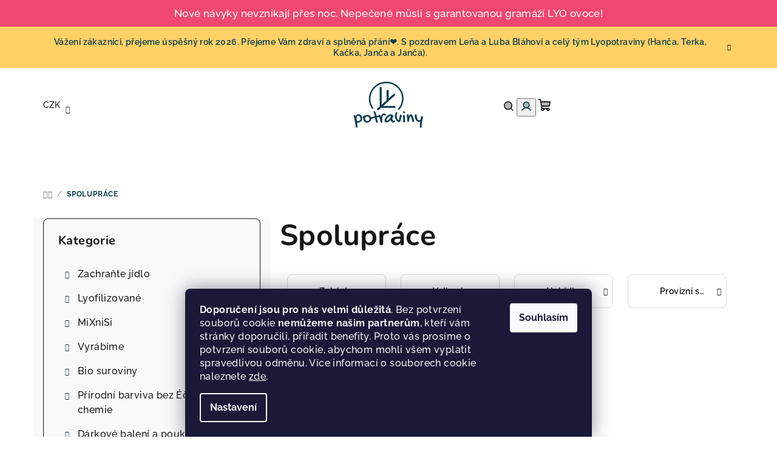

--- FILE ---
content_type: text/html; charset=utf-8
request_url: https://www.lyopotraviny.cz/spoluprace/
body_size: 33155
content:
<!doctype html><html lang="cs" dir="ltr" class="header-background-light external-fonts-loaded"><head><meta charset="utf-8" /><meta name="viewport" content="width=device-width,initial-scale=1" /><title>Spolupráce | LYOPOTRAVINY.CZ</title><link rel="preconnect" href="https://cdn.myshoptet.com" /><link rel="dns-prefetch" href="https://cdn.myshoptet.com" /><link rel="preload" href="https://cdn.myshoptet.com/prj/dist/master/cms/libs/jquery/jquery-1.11.3.min.js" as="script" /><link href="https://cdn.myshoptet.com/prj/dist/master/cms/templates/frontend_templates/shared/css/font-face/raleway.css" rel="stylesheet"><link href="https://cdn.myshoptet.com/prj/dist/master/cms/templates/frontend_templates/shared/css/font-face/nunito.css" rel="stylesheet"><link href="https://cdn.myshoptet.com/prj/dist/master/shop/dist/font-shoptet-14.css.d90e56d0dd782c13aabd.css" rel="stylesheet"><script>
dataLayer = [];
dataLayer.push({'shoptet' : {
    "pageId": 1527,
    "pageType": "section",
    "currency": "CZK",
    "currencyInfo": {
        "decimalSeparator": ",",
        "exchangeRate": 1,
        "priceDecimalPlaces": 0,
        "symbol": "K\u010d",
        "symbolLeft": 0,
        "thousandSeparator": " "
    },
    "language": "cs",
    "projectId": 262089,
    "cartInfo": {
        "id": null,
        "freeShipping": false,
        "freeShippingFrom": 1700,
        "leftToFreeGift": {
            "formattedPrice": "1 700 K\u010d",
            "priceLeft": 1700
        },
        "freeGift": false,
        "leftToFreeShipping": {
            "priceLeft": 1700,
            "dependOnRegion": 0,
            "formattedPrice": "1 700 K\u010d"
        },
        "discountCoupon": [],
        "getNoBillingShippingPrice": {
            "withoutVat": 0,
            "vat": 0,
            "withVat": 0
        },
        "cartItems": [],
        "taxMode": "ORDINARY"
    },
    "cart": [],
    "customer": {
        "priceRatio": 1,
        "priceListId": 1,
        "groupId": null,
        "registered": false,
        "mainAccount": false
    }
}});
dataLayer.push({'cookie_consent' : {
    "marketing": "denied",
    "analytics": "denied"
}});
document.addEventListener('DOMContentLoaded', function() {
    shoptet.consent.onAccept(function(agreements) {
        if (agreements.length == 0) {
            return;
        }
        dataLayer.push({
            'cookie_consent' : {
                'marketing' : (agreements.includes(shoptet.config.cookiesConsentOptPersonalisation)
                    ? 'granted' : 'denied'),
                'analytics': (agreements.includes(shoptet.config.cookiesConsentOptAnalytics)
                    ? 'granted' : 'denied')
            },
            'event': 'cookie_consent'
        });
    });
});
</script>

<!-- Google Tag Manager -->
<script>(function(w,d,s,l,i){w[l]=w[l]||[];w[l].push({'gtm.start':
new Date().getTime(),event:'gtm.js'});var f=d.getElementsByTagName(s)[0],
j=d.createElement(s),dl=l!='dataLayer'?'&l='+l:'';j.async=true;j.src=
'https://www.googletagmanager.com/gtm.js?id='+i+dl;f.parentNode.insertBefore(j,f);
})(window,document,'script','dataLayer','GTM-NBCK7B9');</script>
<!-- End Google Tag Manager -->

<meta property="og:type" content="website"><meta property="og:site_name" content="lyopotraviny.cz"><meta property="og:url" content="https://www.lyopotraviny.cz/spoluprace/"><meta property="og:title" content="Spolupráce | LYOPOTRAVINY.CZ"><meta name="author" content="Lyopotraviny s.r.o."><meta name="web_author" content="Shoptet.cz"><meta name="dcterms.rightsHolder" content="www.lyopotraviny.cz"><meta name="robots" content="index,follow"><meta property="og:image" content="https://cdn.myshoptet.com/usr/www.lyopotraviny.cz/user/logos/lyo_logo_web_98x66px_(120_x_90_px).svg?t=1769287722"><meta property="og:description" content="✔️ Vše o lyofilizovaných potravinách na jednom místě! Zajímavosti o procesu sušení mrazem, tipy na využití lyofilizovaných surovin v kuchyni i důvody, proč si je zamilovat."><meta name="description" content="✔️ Vše o lyofilizovaných potravinách na jednom místě! Zajímavosti o procesu sušení mrazem, tipy na využití lyofilizovaných surovin v kuchyni i důvody, proč si je zamilovat."><style>:root {--color-primary: #ffffff;--color-primary-h: 0;--color-primary-s: 0%;--color-primary-l: 100%;--color-primary-hover: #FFD166;--color-primary-hover-h: 42;--color-primary-hover-s: 100%;--color-primary-hover-l: 70%;--color-secondary: #073B4c;--color-secondary-h: 195;--color-secondary-s: 83%;--color-secondary-l: 16%;--color-secondary-hover: #06d6a0;--color-secondary-hover-h: 164;--color-secondary-hover-s: 95%;--color-secondary-hover-l: 43%;--color-tertiary: #F9F9F9;--color-tertiary-h: 0;--color-tertiary-s: 0%;--color-tertiary-l: 98%;--color-tertiary-hover: #161616;--color-tertiary-hover-h: 0;--color-tertiary-hover-s: 0%;--color-tertiary-hover-l: 9%;--color-header-background: #FFFFFF;--template-font: "Raleway";--template-headings-font: "Nunito";--header-background-url: none;--cookies-notice-background: #1A1937;--cookies-notice-color: #F8FAFB;--cookies-notice-button-hover: #f5f5f5;--cookies-notice-link-hover: #27263f;--templates-update-management-preview-mode-content: "Náhled aktualizací šablony je aktivní pro váš prohlížeč."}</style>
    
    <link href="https://cdn.myshoptet.com/prj/dist/master/shop/dist/main-14.less.49334c2a0bd7c3ed0f9c.css" rel="stylesheet" />
            <link href="https://cdn.myshoptet.com/prj/dist/master/shop/dist/flags-extra-simple-14.less.16c0f747270f02bafb27.css" rel="stylesheet" />
        
    <script>var shoptet = shoptet || {};</script>
    <script src="https://cdn.myshoptet.com/prj/dist/master/shop/dist/main-3g-header.js.05f199e7fd2450312de2.js"></script>
<!-- User include --><!-- api 422(76) html code header -->
<link rel="stylesheet" href="https://cdn.myshoptet.com/usr/api2.dklab.cz/user/documents/_doplnky/odpocet/262089/357/262089_357.css" type="text/css" /><style>
        :root {            
            --dklab-countdown-category-text-color: #FFFFFF;
            --dklab-countdown-detail-text-color: #FFFFFF;
            --dklab-countdown-background-lower-color: #EF476F;
            --dklab-countdown-background-upper-color: #EF476F;
            --dklab-countdown-background-lower-color-detail: #EF476F;
            --dklab-countdown-background-upper-color-detail: #EF476F;
            --dklab-countdown-carousel-text-color: #FFFFFF;            
            --dklab-countdown-radius: 0px;
            --dklab-countdown-carousel-background-color: #EF476F;
        }
        body:not(.type-detail) .flags-extra .flag.flag-discount {display: none !important;}</style>
<!-- api 428(82) html code header -->
<link rel="stylesheet" href="https://cdn.myshoptet.com/usr/api2.dklab.cz/user/documents/_doplnky/oblibene/262089/4/262089_4.css" type="text/css" /><style>
        :root {
            --dklab-favourites-flag-color: #E91B7D;
            --dklab-favourites-flag-text-color: #FFFFFF;
            --dklab-favourites-add-text-color: #000000;            
            --dklab-favourites-remove-text-color: #E91B7D;            
            --dklab-favourites-add-text-detail-color: #000000;            
            --dklab-favourites-remove-text-detail-color: #E91B7D;            
            --dklab-favourites-header-icon-color: #E91B7D;            
            --dklab-favourites-counter-color: #E91B7D;            
        } </style>
<!-- api 1004(637) html code header -->
<script>
                /* Ellity */      
                /* Compatibility */
                     
      window.mehub = window.mehub || {};
      window.mehub.bonus = {
        businessId: '069b9b55-3442-47ff-bea9-72732f5666a3',
        addonId: '962148cf-4a72-40b6-b752-bb3066da3510'
      }
    
                /* Latest */
                           
      window.ellity = window.ellity || {};
      window.ellity.bonus = {
        businessId: '069b9b55-3442-47ff-bea9-72732f5666a3',
        addonId: '962148cf-4a72-40b6-b752-bb3066da3510'
      }
    
                /* Extensions */
                
                </script>
<!-- api 1612(1202) html code header -->
<script id='pixel-chaty' async='true' src='https://cdn.chaty.app/pixel.js?id=POewVUry'></script>
<!-- api 473(125) html code header -->

                <style>
                    #order-billing-methods .radio-wrapper[data-guid="e618c21d-7437-11ef-854d-42b41d220151"]:not(.cgapplepay), #order-billing-methods .radio-wrapper[data-guid="e623afaa-7437-11ef-854d-42b41d220151"]:not(.cggooglepay), #order-billing-methods .radio-wrapper[data-guid="e72c3344-7437-11ef-854d-42b41d220151"]:not(.cgapplepay), #order-billing-methods .radio-wrapper[data-guid="e739a593-7437-11ef-854d-42b41d220151"]:not(.cggooglepay) {
                        display: none;
                    }
                </style>
                <script type="text/javascript">
                    document.addEventListener('DOMContentLoaded', function() {
                        if (getShoptetDataLayer('pageType') === 'billingAndShipping') {
                            
                try {
                    if (window.ApplePaySession && window.ApplePaySession.canMakePayments()) {
                        
                        if (document.querySelector('#order-billing-methods .radio-wrapper[data-guid="e618c21d-7437-11ef-854d-42b41d220151"]')) {
                            document.querySelector('#order-billing-methods .radio-wrapper[data-guid="e618c21d-7437-11ef-854d-42b41d220151"]').classList.add('cgapplepay');
                        }
                        

                        if (document.querySelector('#order-billing-methods .radio-wrapper[data-guid="e72c3344-7437-11ef-854d-42b41d220151"]')) {
                            document.querySelector('#order-billing-methods .radio-wrapper[data-guid="e72c3344-7437-11ef-854d-42b41d220151"]').classList.add('cgapplepay');
                        }
                        
                    }
                } catch (err) {} 
            
                            
                const cgBaseCardPaymentMethod = {
                        type: 'CARD',
                        parameters: {
                            allowedAuthMethods: ["PAN_ONLY", "CRYPTOGRAM_3DS"],
                            allowedCardNetworks: [/*"AMEX", "DISCOVER", "INTERAC", "JCB",*/ "MASTERCARD", "VISA"]
                        }
                };
                
                function cgLoadScript(src, callback)
                {
                    var s,
                        r,
                        t;
                    r = false;
                    s = document.createElement('script');
                    s.type = 'text/javascript';
                    s.src = src;
                    s.onload = s.onreadystatechange = function() {
                        if ( !r && (!this.readyState || this.readyState == 'complete') )
                        {
                            r = true;
                            callback();
                        }
                    };
                    t = document.getElementsByTagName('script')[0];
                    t.parentNode.insertBefore(s, t);
                } 
                
                function cgGetGoogleIsReadyToPayRequest() {
                    return Object.assign(
                        {},
                        {
                            apiVersion: 2,
                            apiVersionMinor: 0
                        },
                        {
                            allowedPaymentMethods: [cgBaseCardPaymentMethod]
                        }
                    );
                }

                function onCgGooglePayLoaded() {
                    let paymentsClient = new google.payments.api.PaymentsClient({environment: 'PRODUCTION'});
                    paymentsClient.isReadyToPay(cgGetGoogleIsReadyToPayRequest()).then(function(response) {
                        if (response.result) {
                            
                        if (document.querySelector('#order-billing-methods .radio-wrapper[data-guid="e623afaa-7437-11ef-854d-42b41d220151"]')) {
                            document.querySelector('#order-billing-methods .radio-wrapper[data-guid="e623afaa-7437-11ef-854d-42b41d220151"]').classList.add('cggooglepay');
                        }
                        

                        if (document.querySelector('#order-billing-methods .radio-wrapper[data-guid="e739a593-7437-11ef-854d-42b41d220151"]')) {
                            document.querySelector('#order-billing-methods .radio-wrapper[data-guid="e739a593-7437-11ef-854d-42b41d220151"]').classList.add('cggooglepay');
                        }
                        	 	 	 	 	 
                        }
                    })
                    .catch(function(err) {});
                }
                
                cgLoadScript('https://pay.google.com/gp/p/js/pay.js', onCgGooglePayLoaded);
            
                        }
                    });
                </script> 
                
<!-- service 428(82) html code header -->
<style>
@font-face {
    font-family: 'oblibene';
    src:  url('https://cdn.myshoptet.com/usr/api2.dklab.cz/user/documents/_doplnky/oblibene/font/oblibene.eot?v1');
    src:  url('https://cdn.myshoptet.com/usr/api2.dklab.cz/user/documents/_doplnky/oblibene/font/oblibene.eot?v1#iefix') format('embedded-opentype'),
    url('https://cdn.myshoptet.com/usr/api2.dklab.cz/user/documents/_doplnky/oblibene/font/oblibene.ttf?v1') format('truetype'),
    url('https://cdn.myshoptet.com/usr/api2.dklab.cz/user/documents/_doplnky/oblibene/font/oblibene.woff?v1') format('woff'),
    url('https://cdn.myshoptet.com/usr/api2.dklab.cz/user/documents/_doplnky/oblibene/font/oblibene.svg?v1') format('svg');
    font-weight: normal;
    font-style: normal;
}
</style>
<script>
var dklabFavIndividual;
</script>
<!-- service 1004(637) html code header -->
<script src="https://mehub-framework.web.app/main.bundle.js?v=1"></script>
<!-- service 1228(847) html code header -->
<link 
rel="stylesheet" 
href="https://cdn.myshoptet.com/usr/dmartini.myshoptet.com/user/documents/upload/dmartini/shop_rating/shop_rating.min.css?140"
data-author="Dominik Martini" 
data-author-web="dmartini.cz">
<!-- service 1462(1076) html code header -->
<link rel="stylesheet" href="https://cdn.myshoptet.com/usr/webotvurci.myshoptet.com/user/documents/plugin-product-interconnection/css/all.min.css?v=27"> 
<!-- service 1673(1258) html code header -->
<link 
rel="stylesheet" 
href="https://cdn.myshoptet.com/usr/dmartini.myshoptet.com/user/documents/upload/dmartini/product_rating/product_rating.min.css?90"
data-author="Dominik Martini" 
data-author-web="dmartini.cz">
<!-- service 1714(1298) html code header -->
<link 
rel="stylesheet" 
href="https://cdn.myshoptet.com/usr/dmartini.myshoptet.com/user/documents/upload/dmartini/blog_products/blog_products.min.css?160"
data-author="Dominik Martini" 
data-author-web="dmartini.cz">
<!-- service 654(301) html code header -->
<!-- Prefetch Pobo Page Builder CDN  -->
<link rel="dns-prefetch" href="https://image.pobo.cz">
<link href="https://cdnjs.cloudflare.com/ajax/libs/lightgallery/2.7.2/css/lightgallery.min.css" rel="stylesheet">
<link href="https://cdnjs.cloudflare.com/ajax/libs/lightgallery/2.7.2/css/lg-thumbnail.min.css" rel="stylesheet">


<!-- © Pobo Page Builder  -->
<script>
 	  window.addEventListener("DOMContentLoaded", function () {
		  var po = document.createElement("script");
		  po.type = "text/javascript";
		  po.async = true;
		  po.dataset.url = "https://www.pobo.cz";
			po.dataset.cdn = "https://image.pobo.space";
      po.dataset.tier = "standard";
      po.fetchpriority = "high";
      po.dataset.key = btoa(window.location.host);
		  po.id = "pobo-asset-url";
      po.platform = "shoptet";
      po.synergy = false;
		  po.src = "https://image.pobo.space/assets/editor.js?v=14";

		  var s = document.getElementsByTagName("script")[0];
		  s.parentNode.insertBefore(po, s);
	  });
</script>





<!-- service 1735(1316) html code header -->
<link rel="stylesheet" href="https://cdn.myshoptet.com/addons/dominikmartini/flag_sort/styles.header.min.css?345e7d3951aca4c6495d697ef89532fbfac00659">
<!-- service 2065(1618) html code header -->
<link rel="stylesheet" href="https://cdn.myshoptet.com/addons/dominikmartini/blog_plus/styles.header.min.css?aedfac0413bd4080d78f101490c6910314848f14">
<!-- service 708(354) html code header -->
<link href="https://cdn.myshoptet.com/usr/302565.myshoptet.com/user/documents/assets/gifts/fv-studio-app-gifts.css?25.4.29" rel="stylesheet">
<link href="https://cdn.myshoptet.com/usr/302565.myshoptet.com/user/documents/assets/gifts/fv-studio-app-gifts.Samba.css?25.4.29" rel="stylesheet">

<style>
.ordering-process.id--9 [id~=free-gift-wrapper] ul li:hover,
.ordering-process.id--9 [class~=free-gifts-wrapper] ul li:hover,
.content-window.cart-window [class~=free-gifts-wrapper] ul li:hover {
    border-color: #ffffff;
}

.ordering-process.id--9 [id~=free-gift-wrapper] ul li:not(.hidden-colorbox-visible),
.ordering-process.id--9 [class~=free-gifts-wrapper] ul li.active,
.content-window.cart-window [class~=free-gifts-wrapper] ul li.active {
    border-color: #ffffff;
    border-width: 2px;
}

.fvstudio-delivery-info-single-gift {
border-color: #ffffff;
}

</style>
<!-- project html code header -->
<style>
.site-msg.information{
	text-align: center!important;
}
.messages {
	z-index: 999999999 !important;
}

.site-msg .text{
	text-transform:none!important;
}

header#header .container {
justify-content: initial;
}

 .horni_upozorneni {
z-index: 10!important;
position: -webkit-sticky;
position: sticky;
top: 0px;
background-color: #ef476f;
color: white;
text-align:center;
padding:10px;
font-size: 17px;
}
</style>

<a href="https://www.lyopotraviny.cz/nepecene-musli-s-lyofilizovanym-ovocem/">
<div class="horni_upozorneni">Nové návyky nevznikají přes noc. Nepečené müsli s garantovanou gramáží LYO ovoce!</div>
</a>


<!-- STRUKTUROVANÁ DATA PRO ZOBRAZENÍ HVĚZDIČEK V SERP -->
<script type="application/ld+json">
    {
      "@context": "https://schema.org/",
      "@type": "Product",
      "name": "LYOPOTRAVINY.CZ - https://www.lyopotraviny.cz/hodnoceni-obchodu/",
      "aggregateRating": {
        "@type": "AggregateRating",
        "ratingValue": "5.0",
        "ratingCount": "326",
        "reviewCount": "326"
      }
    }
</script>
<style>
.ordering-process.id--9 [id~=free-gift-wrapper] ul li:not(.hidden-colorbox-visible), .ordering-process.id--9 [class~=free-gifts-wrapper] ul li.active, .content-window.cart-window [class~=free-gifts-wrapper] ul li.active {border-color: #083b4c !important;}
</style>
<script>
(function() {
  function loadMetricool(callback) {
    var head = document.getElementsByTagName("head")[0];
    var script = document.createElement("script");
    script.type = "text/javascript";
    script.src = "https://tracker.metricool.com/resources/be.js";

    script.onload = function() {
      if (typeof beTracker !== "undefined") {
        callback();
      } else {
        console.warn("Metricool: beTracker není dostupný.");
      }
    };

    head.appendChild(script);
  }

  loadMetricool(function() {
    beTracker.t({ hash: "5195d3d3e78bbfc4041551974d0d4fdb" });
  });
})();
</script>
<script>
		
    document.addEventListener("DOMContentLoaded", (event) => {
    const timer_span = document.getElementById('timer')
    const upozorneni_div = document.querySelector('.horni_upozorneni')
    const date_of_end = Date.parse(timer_span.innerText)

    const days_remaining = getDaysRemaining(date_of_end)
    let timerNewContent = ''

    if (days_remaining > 0) {
        timerNewContent = getDaysRemainingText(days_remaining)
    } else if (days_remaining === 0) {
        timerNewContent = getTimeToMidnightText()
    } else {
        // ⛔️ Odpočet skončil → skryj upozornění
        if (upozorneni_div) {
            upozorneni_div.style.display = 'none'
        }
        return // ukončí skript, dál není co zobrazovat
    }

    timer_span.innerText = timerNewContent
})


// =============================
// 🔹 Funkce pro výpočet dní
// =============================
function getDaysRemaining(endTimestamp) {
    const now = Date.now()
    const diff = endTimestamp - now
    const days = Math.ceil(diff / (1000 * 60 * 60 * 24))
    return days
}


// =============================
// 🔹 Správné skloňování dnů
// =============================
function getDaysRemainingText(days) {
    const lastDigit = days % 10
    const lastTwo = days % 100

    let word = 'DNŮ'
    if (lastTwo < 10 || lastTwo > 20) {
        if (lastDigit === 1) word = 'DEN'
        else if (lastDigit >= 2 && lastDigit <= 4) word = 'DNY'
    }

    return `${days} ${word}`
}


// =============================
// 🔹 Výpočet času do půlnoci
// =============================
function getTimeToMidnightText() {
    const now = new Date()
    const midnight = new Date(now)
    midnight.setHours(24, 0, 0, 0)

    const diffMs = midnight - now
    const hours = Math.floor(diffMs / (1000 * 60 * 60))
    const minutes = Math.floor((diffMs % (1000 * 60 * 60)) / (1000 * 60))

    const hoursWord = hours === 1 ? 'HODINA' : (hours >= 2 && hours <= 4 ? 'HODINY' : 'HODIN')
    const minutesWord = minutes === 1 ? 'MINUTA' : (minutes >= 2 && minutes <= 4 ? 'MINUTY' : 'MINUT')

    return `${hours} ${hoursWord} ${minutes} ${minutesWord}`
}
</script>
<script type="text/javascript"> (function(c,l,a,r,i,t,y){ c[a]=c[a]||function(){(c[a].q=c[a].q||[]).push(arguments)}; t=l.createElement(r);t.async=1;t.src="https://www.clarity.ms/tag/"+i; y=l.getElementsByTagName(r)[0];y.parentNode.insertBefore(t,y); })(window, document, "clarity", "script", "rt7zu9cy7m"); </script>
<!-- /User include --><link rel="shortcut icon" href="/favicon.ico" type="image/x-icon" /><link rel="canonical" href="https://www.lyopotraviny.cz/spoluprace/" />    <script>
        var _hwq = _hwq || [];
        _hwq.push(['setKey', '79855E548B984541488484ED1F16C5EB']);
        _hwq.push(['setTopPos', '200']);
        _hwq.push(['showWidget', '21']);
        (function() {
            var ho = document.createElement('script');
            ho.src = 'https://cz.im9.cz/direct/i/gjs.php?n=wdgt&sak=79855E548B984541488484ED1F16C5EB';
            var s = document.getElementsByTagName('script')[0]; s.parentNode.insertBefore(ho, s);
        })();
    </script>
<script>!function(){var t={9196:function(){!function(){var t=/\[object (Boolean|Number|String|Function|Array|Date|RegExp)\]/;function r(r){return null==r?String(r):(r=t.exec(Object.prototype.toString.call(Object(r))))?r[1].toLowerCase():"object"}function n(t,r){return Object.prototype.hasOwnProperty.call(Object(t),r)}function e(t){if(!t||"object"!=r(t)||t.nodeType||t==t.window)return!1;try{if(t.constructor&&!n(t,"constructor")&&!n(t.constructor.prototype,"isPrototypeOf"))return!1}catch(t){return!1}for(var e in t);return void 0===e||n(t,e)}function o(t,r,n){this.b=t,this.f=r||function(){},this.d=!1,this.a={},this.c=[],this.e=function(t){return{set:function(r,n){u(c(r,n),t.a)},get:function(r){return t.get(r)}}}(this),i(this,t,!n);var e=t.push,o=this;t.push=function(){var r=[].slice.call(arguments,0),n=e.apply(t,r);return i(o,r),n}}function i(t,n,o){for(t.c.push.apply(t.c,n);!1===t.d&&0<t.c.length;){if("array"==r(n=t.c.shift()))t:{var i=n,a=t.a;if("string"==r(i[0])){for(var f=i[0].split("."),s=f.pop(),p=(i=i.slice(1),0);p<f.length;p++){if(void 0===a[f[p]])break t;a=a[f[p]]}try{a[s].apply(a,i)}catch(t){}}}else if("function"==typeof n)try{n.call(t.e)}catch(t){}else{if(!e(n))continue;for(var l in n)u(c(l,n[l]),t.a)}o||(t.d=!0,t.f(t.a,n),t.d=!1)}}function c(t,r){for(var n={},e=n,o=t.split("."),i=0;i<o.length-1;i++)e=e[o[i]]={};return e[o[o.length-1]]=r,n}function u(t,o){for(var i in t)if(n(t,i)){var c=t[i];"array"==r(c)?("array"==r(o[i])||(o[i]=[]),u(c,o[i])):e(c)?(e(o[i])||(o[i]={}),u(c,o[i])):o[i]=c}}window.DataLayerHelper=o,o.prototype.get=function(t){var r=this.a;t=t.split(".");for(var n=0;n<t.length;n++){if(void 0===r[t[n]])return;r=r[t[n]]}return r},o.prototype.flatten=function(){this.b.splice(0,this.b.length),this.b[0]={},u(this.a,this.b[0])}}()}},r={};function n(e){var o=r[e];if(void 0!==o)return o.exports;var i=r[e]={exports:{}};return t[e](i,i.exports,n),i.exports}n.n=function(t){var r=t&&t.__esModule?function(){return t.default}:function(){return t};return n.d(r,{a:r}),r},n.d=function(t,r){for(var e in r)n.o(r,e)&&!n.o(t,e)&&Object.defineProperty(t,e,{enumerable:!0,get:r[e]})},n.o=function(t,r){return Object.prototype.hasOwnProperty.call(t,r)},function(){"use strict";n(9196)}()}();</script>    <!-- Global site tag (gtag.js) - Google Analytics -->
    <script async src="https://www.googletagmanager.com/gtag/js?id=G-NZX0TB05S3"></script>
    <script>
        
        window.dataLayer = window.dataLayer || [];
        function gtag(){dataLayer.push(arguments);}
        

                    console.debug('default consent data');

            gtag('consent', 'default', {"ad_storage":"denied","analytics_storage":"denied","ad_user_data":"denied","ad_personalization":"denied","wait_for_update":500});
            dataLayer.push({
                'event': 'default_consent'
            });
        
        gtag('js', new Date());

        
                gtag('config', 'G-NZX0TB05S3', {"groups":"GA4","send_page_view":false,"content_group":"section","currency":"CZK","page_language":"cs"});
        
                gtag('config', 'AW-745214531');
        
        
        
        
        
                    gtag('event', 'page_view', {"send_to":"GA4","page_language":"cs","content_group":"section","currency":"CZK"});
        
        
        
        
        
        
        
        
        
        
        
        
        
        document.addEventListener('DOMContentLoaded', function() {
            if (typeof shoptet.tracking !== 'undefined') {
                for (var id in shoptet.tracking.bannersList) {
                    gtag('event', 'view_promotion', {
                        "send_to": "UA",
                        "promotions": [
                            {
                                "id": shoptet.tracking.bannersList[id].id,
                                "name": shoptet.tracking.bannersList[id].name,
                                "position": shoptet.tracking.bannersList[id].position
                            }
                        ]
                    });
                }
            }

            shoptet.consent.onAccept(function(agreements) {
                if (agreements.length !== 0) {
                    console.debug('gtag consent accept');
                    var gtagConsentPayload =  {
                        'ad_storage': agreements.includes(shoptet.config.cookiesConsentOptPersonalisation)
                            ? 'granted' : 'denied',
                        'analytics_storage': agreements.includes(shoptet.config.cookiesConsentOptAnalytics)
                            ? 'granted' : 'denied',
                                                                                                'ad_user_data': agreements.includes(shoptet.config.cookiesConsentOptPersonalisation)
                            ? 'granted' : 'denied',
                        'ad_personalization': agreements.includes(shoptet.config.cookiesConsentOptPersonalisation)
                            ? 'granted' : 'denied',
                        };
                    console.debug('update consent data', gtagConsentPayload);
                    gtag('consent', 'update', gtagConsentPayload);
                    dataLayer.push(
                        { 'event': 'update_consent' }
                    );
                }
            });
        });
    </script>
</head><body class="desktop id-1527 in-spoluprace template-14 type-posts-listing multiple-columns-body columns-3 smart-labels-active ums_forms_redesign--off ums_a11y_category_page--on ums_discussion_rating_forms--off ums_flags_display_unification--on ums_a11y_login--on mobile-header-version-0"><noscript>
    <style>
        #header {
            padding-top: 0;
            position: relative !important;
            top: 0;
        }
        .header-navigation {
            position: relative !important;
        }
        .overall-wrapper {
            margin: 0 !important;
        }
        body:not(.ready) {
            visibility: visible !important;
        }
    </style>
    <div class="no-javascript">
        <div class="no-javascript__title">Musíte změnit nastavení vašeho prohlížeče</div>
        <div class="no-javascript__text">Podívejte se na: <a href="https://www.google.com/support/bin/answer.py?answer=23852">Jak povolit JavaScript ve vašem prohlížeči</a>.</div>
        <div class="no-javascript__text">Pokud používáte software na blokování reklam, může být nutné povolit JavaScript z této stránky.</div>
        <div class="no-javascript__text">Děkujeme.</div>
    </div>
</noscript>

        <div id="fb-root"></div>
        <script>
            window.fbAsyncInit = function() {
                FB.init({
                    autoLogAppEvents : true,
                    xfbml            : true,
                    version          : 'v24.0'
                });
            };
        </script>
        <script async defer crossorigin="anonymous" src="https://connect.facebook.net/cs_CZ/sdk.js#xfbml=1&version=v24.0"></script>
<!-- Google Tag Manager (noscript) -->
<noscript><iframe src="https://www.googletagmanager.com/ns.html?id=GTM-NBCK7B9"
height="0" width="0" style="display:none;visibility:hidden"></iframe></noscript>
<!-- End Google Tag Manager (noscript) -->

    <div class="siteCookies siteCookies--bottom siteCookies--dark js-siteCookies" role="dialog" data-testid="cookiesPopup" data-nosnippet>
        <div class="siteCookies__form">
            <div class="siteCookies__content">
                <div class="siteCookies__text">
                    <strong>Doporučení jsou pro nás velmi důležitá</strong>. Bez potvrzení souborů cookie <strong>nemůžeme našim partnerům</strong>, kteří vám stránky doporučili, přiřadit benefity. Proto vás prosíme o potvrzení souborů cookie, abychom mohli všem vyplatit spravedlivou odměnu. Více informací o souborech cookie naleznete <a href="https://262089.myshoptet.com/podminky-ochrany-osobnich-udaju/" target="\">zde</a>.
                </div>
                <p class="siteCookies__links">
                    <button class="siteCookies__link js-cookies-settings" aria-label="Nastavení cookies" data-testid="cookiesSettings">Nastavení</button>
                </p>
            </div>
            <div class="siteCookies__buttonWrap">
                                <button class="siteCookies__button js-cookiesConsentSubmit" value="all" aria-label="Přijmout cookies" data-testid="buttonCookiesAccept">Souhlasím</button>
            </div>
        </div>
        <script>
            document.addEventListener("DOMContentLoaded", () => {
                const siteCookies = document.querySelector('.js-siteCookies');
                document.addEventListener("scroll", shoptet.common.throttle(() => {
                    const st = document.documentElement.scrollTop;
                    if (st > 1) {
                        siteCookies.classList.add('siteCookies--scrolled');
                    } else {
                        siteCookies.classList.remove('siteCookies--scrolled');
                    }
                }, 100));
            });
        </script>
    </div>
<a href="#content" class="skip-link sr-only">Přejít na obsah</a><div class="overall-wrapper"><div class="site-msg information"><div class="container"><div class="text">Vážení zákazníci, přejeme úspěšný rok 2026. Přejeme Vám zdraví a splněná přání❤️. S pozdravem Leňa a Luba Bláhovi a celý tým Lyopotraviny (Hanča, Terka, Kačka, Janča a Janča).</div><div class="close js-close-information-msg"></div></div></div><header id="header">
        <div class="header-top">
            <div class="container navigation-wrapper header-top-wrapper">
                <div class="navigation-tools">
                        <div class="dropdown">
        <span>Ceny v:</span>
        <button id="topNavigationDropdown" type="button" data-toggle="dropdown" aria-haspopup="true" aria-expanded="false">
            CZK
            <span class="caret"></span>
        </button>
        <ul class="dropdown-menu" aria-labelledby="topNavigationDropdown"><li><a href="/action/Currency/changeCurrency/?currencyCode=CZK" rel="nofollow">CZK</a></li><li><a href="/action/Currency/changeCurrency/?currencyCode=EUR" rel="nofollow">EUR</a></li></ul>
    </div>
                </div>
                <div class="site-name"><a href="/" data-testid="linkWebsiteLogo"><img src="https://cdn.myshoptet.com/usr/www.lyopotraviny.cz/user/logos/lyo_logo_web_98x66px_(120_x_90_px).svg" alt="Lyopotraviny s.r.o." fetchpriority="low" /></a></div>                <div class="navigation-buttons">
                    <a href="#" class="toggle-window" data-target="search" data-testid="linkSearchIcon"><i class="icon-search"></i><span class="sr-only">Hledat</span></a>
                                                                                                                                            <button class="top-nav-button top-nav-button-login toggle-window" type="button" data-target="login" aria-haspopup="dialog" aria-expanded="false" aria-controls="login" data-testid="signin">
                                        <i class="icon-login"></i><span class="sr-only">Přihlášení</span>
                                    </button>
                                                                                                                                
    <a href="/kosik/" class="btn btn-icon toggle-window cart-count" data-target="cart" data-testid="headerCart" rel="nofollow" aria-haspopup="dialog" aria-expanded="false" aria-controls="cart-widget">
        <span class="icon-cart"></span>
                <span class="sr-only">Nákupní košík</span>
        
    
            </a>
                    <a href="#" class="toggle-window" data-target="navigation" data-testid="hamburgerMenu"></a>
                </div>
                <div class="user-action">
                                            <div class="user-action-in">
            <div id="login" class="user-action-login popup-widget login-widget" role="dialog" aria-labelledby="loginHeading">
        <div class="popup-widget-inner">
                            <h2 id="loginHeading">Přihlášení k vašemu účtu</h2><div id="customerLogin"><form action="/action/Customer/Login/" method="post" id="formLoginIncluded" class="csrf-enabled formLogin" data-testid="formLogin"><input type="hidden" name="referer" value="" /><div class="form-group"><div class="input-wrapper email js-validated-element-wrapper no-label"><input type="email" name="email" class="form-control" autofocus placeholder="E-mailová adresa (např. jan@novak.cz)" data-testid="inputEmail" autocomplete="email" required /></div></div><div class="form-group"><div class="input-wrapper password js-validated-element-wrapper no-label"><input type="password" name="password" class="form-control" placeholder="Heslo" data-testid="inputPassword" autocomplete="current-password" required /><span class="no-display">Nemůžete vyplnit toto pole</span><input type="text" name="surname" value="" class="no-display" /></div></div><div class="form-group"><div class="login-wrapper"><button type="submit" class="btn btn-secondary btn-text btn-login" data-testid="buttonSubmit">Přihlásit se</button><div class="password-helper"><a href="/registrace/" data-testid="signup" rel="nofollow">Nová registrace</a><a href="/klient/zapomenute-heslo/" rel="nofollow">Zapomenuté heslo</a></div></div></div><div class="social-login-buttons"><div class="social-login-buttons-divider"><span>nebo</span></div><div class="form-group"><a href="/action/Social/login/?provider=Facebook" class="login-btn facebook" rel="nofollow"><span class="login-facebook-icon"><i class="icon-facebook-square"></i></span><strong>Přihlásit se přes Facebook</strong></a></div><div class="form-group"><a href="/action/Social/login/?provider=Google" class="login-btn google" rel="nofollow"><span class="login-google-icon"></span><strong>Přihlásit se přes Google</strong></a></div></div></form>
</div>                    </div>
    </div>

        <div id="cart-widget" class="user-action-cart popup-widget cart-widget loader-wrapper" data-testid="popupCartWidget" role="dialog" aria-hidden="true">
        <div class="popup-widget-inner cart-widget-inner place-cart-here">
            <div class="loader-overlay">
                <div class="loader"></div>
            </div>
        </div>
    </div>

        <div class="user-action-search popup-widget search-widget search stay-open" itemscope itemtype="https://schema.org/WebSite" data-testid="searchWidget">
        <span href="#" class="search-widget-close toggle-window" data-target="search" data-testid="linkSearchIcon"></span>
        <meta itemprop="headline" content="Spolupráce"/><meta itemprop="url" content="https://www.lyopotraviny.cz"/><meta itemprop="text" content="✔️ Vše o lyofilizovaných potravinách na jednom místě! Zajímavosti o procesu sušení mrazem, tipy na využití lyofilizovaných surovin v kuchyni i důvody, proč si je zamilovat."/>        <form action="/action/ProductSearch/prepareString/" method="post"
    id="formSearchForm" class="search-form compact-form js-search-main"
    itemprop="potentialAction" itemscope itemtype="https://schema.org/SearchAction" data-testid="searchForm">
    <fieldset>
        <meta itemprop="target"
            content="https://www.lyopotraviny.cz/vyhledavani/?string={string}"/>
        <input type="hidden" name="language" value="cs"/>
        
    <span class="search-form-input-group">
        
    <span class="search-input-icon" aria-hidden="true"></span>

<input
    type="search"
    name="string"
        class="query-input form-control search-input js-search-input"
    placeholder="Napište, co hledáte"
    autocomplete="off"
    required
    itemprop="query-input"
    aria-label="Vyhledávání"
    data-testid="searchInput"
>
        <button type="submit" class="btn btn-default search-button" data-testid="searchBtn">Hledat</button>
    </span>

    </fieldset>
</form>
    </div>
</div>
                                    </div>
            </div>
        </div>
        <div class="header-bottom">
            <div class="navigation-wrapper header-bottom-wrapper">
                <nav id="navigation" aria-label="Hlavní menu" data-collapsible="true"><div class="navigation-in menu"><ul class="menu-level-1" role="menubar" data-testid="headerMenuItems"><li class="menu-item-1196 ext" role="none"><a href="/zachrante-jidlo/" data-testid="headerMenuItem" role="menuitem" aria-haspopup="true" aria-expanded="false"><b>🥺Zachraňte jídlo</b><span class="submenu-arrow"></span></a><ul class="menu-level-2" aria-label="🥺Zachraňte jídlo" tabindex="-1" role="menu"><li class="menu-item-1202" role="none"><a href="/chybne-jsme-zabalili/" class="menu-image" data-testid="headerMenuItem" tabindex="-1" aria-hidden="true"><img src="data:image/svg+xml,%3Csvg%20width%3D%22140%22%20height%3D%22100%22%20xmlns%3D%22http%3A%2F%2Fwww.w3.org%2F2000%2Fsvg%22%3E%3C%2Fsvg%3E" alt="" aria-hidden="true" width="140" height="100"  data-src="https://cdn.myshoptet.com/prj/dist/master/cms/templates/frontend_templates/00/img/folder.svg" fetchpriority="low" /></a><div><a href="/chybne-jsme-zabalili/" data-testid="headerMenuItem" role="menuitem"><span>Doprodej</span></a>
                        </div></li><li class="menu-item-1205" role="none"><a href="/blizici-se-datum-minimalni-spotreby/" class="menu-image" data-testid="headerMenuItem" tabindex="-1" aria-hidden="true"><img src="data:image/svg+xml,%3Csvg%20width%3D%22140%22%20height%3D%22100%22%20xmlns%3D%22http%3A%2F%2Fwww.w3.org%2F2000%2Fsvg%22%3E%3C%2Fsvg%3E" alt="" aria-hidden="true" width="140" height="100"  data-src="https://cdn.myshoptet.com/prj/dist/master/cms/templates/frontend_templates/00/img/folder.svg" fetchpriority="low" /></a><div><a href="/blizici-se-datum-minimalni-spotreby/" data-testid="headerMenuItem" role="menuitem"><span>Blížící se datum minimální spotřeby</span></a>
                        </div></li></ul></li>
<li class="menu-item-707 ext" role="none"><a href="/susene-potraviny-mrazem/" data-testid="headerMenuItem" role="menuitem" aria-haspopup="true" aria-expanded="false"><b>Lyofilizované</b><span class="submenu-arrow"></span></a><ul class="menu-level-2" aria-label="Lyofilizované" tabindex="-1" role="menu"><li class="menu-item-1337 has-third-level" role="none"><a href="/lyofilizovane-ovoce-susene-mrazem/" class="menu-image" data-testid="headerMenuItem" tabindex="-1" aria-hidden="true"><img src="data:image/svg+xml,%3Csvg%20width%3D%22140%22%20height%3D%22100%22%20xmlns%3D%22http%3A%2F%2Fwww.w3.org%2F2000%2Fsvg%22%3E%3C%2Fsvg%3E" alt="" aria-hidden="true" width="140" height="100"  data-src="https://cdn.myshoptet.com/usr/www.lyopotraviny.cz/user/categories/thumb/2.jpg" fetchpriority="low" /></a><div><a href="/lyofilizovane-ovoce-susene-mrazem/" data-testid="headerMenuItem" role="menuitem"><span>Ovoce sušené mrazem</span></a>
                                                    <ul class="menu-level-3" role="menu">
                                                                    <li class="menu-item-704" role="none">
                                        <a href="/ovoce-susene-mrazem/" data-testid="headerMenuItem" role="menuitem">
                                            České ovoce sušené mrazem</a>                                    </li>
                                                                    <li class="menu-item-913" role="none">
                                        <a href="/exoticke-suroviny-susene-mrazem/" data-testid="headerMenuItem" role="menuitem">
                                            Exotické ovoce sušené mrazem</a>                                    </li>
                                                                    <li class="menu-item-2140" role="none">
                                        <a href="/ovoce-ze-zahranici-s-overenym-puvodem/" data-testid="headerMenuItem" role="menuitem">
                                            Ovoce ze zahraničí s ověřeným původem</a>                                    </li>
                                                                    <li class="menu-item-1891" role="none">
                                        <a href="/lyofilizovane-jahody-menu/" data-testid="headerMenuItem" role="menuitem">
                                            Jahody</a>                                    </li>
                                                                    <li class="menu-item-1894" role="none">
                                        <a href="/lyofilizovane-maliny-menu/" data-testid="headerMenuItem" role="menuitem">
                                            Maliny</a>                                    </li>
                                                            </ul>
                        </div></li><li class="menu-item-767 has-third-level" role="none"><a href="/syry-a-mlecne-vyrobky-suseny-mrazem/" class="menu-image" data-testid="headerMenuItem" tabindex="-1" aria-hidden="true"><img src="data:image/svg+xml,%3Csvg%20width%3D%22140%22%20height%3D%22100%22%20xmlns%3D%22http%3A%2F%2Fwww.w3.org%2F2000%2Fsvg%22%3E%3C%2Fsvg%3E" alt="" aria-hidden="true" width="140" height="100"  data-src="https://cdn.myshoptet.com/usr/www.lyopotraviny.cz/user/categories/thumb/3.jpg" fetchpriority="low" /></a><div><a href="/syry-a-mlecne-vyrobky-suseny-mrazem/" data-testid="headerMenuItem" role="menuitem"><span>Sýry a mléčné výrobky sušeny mrazem</span></a>
                                                    <ul class="menu-level-3" role="menu">
                                                                    <li class="menu-item-2080" role="none">
                                        <a href="/olomoucke-tvaruzky/" data-testid="headerMenuItem" role="menuitem">
                                            Olomoucké tvarůžky</a>                                    </li>
                                                                    <li class="menu-item-2089" role="none">
                                        <a href="/farmarovy-kosticky/" data-testid="headerMenuItem" role="menuitem">
                                            Farmářovy kostičky</a>                                    </li>
                                                                    <li class="menu-item-2086" role="none">
                                        <a href="/korbaciky/" data-testid="headerMenuItem" role="menuitem">
                                            Korbáčiky</a>                                    </li>
                                                                    <li class="menu-item-2092" role="none">
                                        <a href="/ricotta/" data-testid="headerMenuItem" role="menuitem">
                                            Ricotta</a>                                    </li>
                                                                    <li class="menu-item-2083" role="none">
                                        <a href="/niva/" data-testid="headerMenuItem" role="menuitem">
                                            Niva</a>                                    </li>
                                                                    <li class="menu-item-2288" role="none">
                                        <a href="/mini-mozzarella/" data-testid="headerMenuItem" role="menuitem">
                                            Mini Mozzarella</a>                                    </li>
                                                                    <li class="menu-item-2095" role="none">
                                        <a href="/jogurt/" data-testid="headerMenuItem" role="menuitem">
                                            Jogurt</a>                                    </li>
                                                            </ul>
                        </div></li><li class="menu-item-928" role="none"><a href="/superpotraviny-susene-mrazem/" class="menu-image" data-testid="headerMenuItem" tabindex="-1" aria-hidden="true"><img src="data:image/svg+xml,%3Csvg%20width%3D%22140%22%20height%3D%22100%22%20xmlns%3D%22http%3A%2F%2Fwww.w3.org%2F2000%2Fsvg%22%3E%3C%2Fsvg%3E" alt="" aria-hidden="true" width="140" height="100"  data-src="https://cdn.myshoptet.com/usr/www.lyopotraviny.cz/user/categories/thumb/lyofilizovane___potraviny.png" fetchpriority="low" /></a><div><a href="/superpotraviny-susene-mrazem/" data-testid="headerMenuItem" role="menuitem"><span>Superpotraviny sušené mrazem</span></a>
                        </div></li><li class="menu-item-2248 has-third-level" role="none"><a href="/doplnky-stravy/" class="menu-image" data-testid="headerMenuItem" tabindex="-1" aria-hidden="true"><img src="data:image/svg+xml,%3Csvg%20width%3D%22140%22%20height%3D%22100%22%20xmlns%3D%22http%3A%2F%2Fwww.w3.org%2F2000%2Fsvg%22%3E%3C%2Fsvg%3E" alt="" aria-hidden="true" width="140" height="100"  data-src="https://cdn.myshoptet.com/prj/dist/master/cms/templates/frontend_templates/00/img/folder.svg" fetchpriority="low" /></a><div><a href="/doplnky-stravy/" data-testid="headerMenuItem" role="menuitem"><span>Doplňky stravy</span></a>
                                                    <ul class="menu-level-3" role="menu">
                                                                    <li class="menu-item-2242" role="none">
                                        <a href="/bio-hovezi-vnitrnosti/" data-testid="headerMenuItem" role="menuitem">
                                            Bio hovězí vnitřnosti</a>                                    </li>
                                                            </ul>
                        </div></li><li class="menu-item-749 has-third-level" role="none"><a href="/prasky-suseny-mrazem/" class="menu-image" data-testid="headerMenuItem" tabindex="-1" aria-hidden="true"><img src="data:image/svg+xml,%3Csvg%20width%3D%22140%22%20height%3D%22100%22%20xmlns%3D%22http%3A%2F%2Fwww.w3.org%2F2000%2Fsvg%22%3E%3C%2Fsvg%3E" alt="" aria-hidden="true" width="140" height="100"  data-src="https://cdn.myshoptet.com/usr/www.lyopotraviny.cz/user/categories/thumb/ovocne_prasky-removebg-preview-1.png" fetchpriority="low" /></a><div><a href="/prasky-suseny-mrazem/" data-testid="headerMenuItem" role="menuitem"><span>Prášky sušené mrazem</span></a>
                                                    <ul class="menu-level-3" role="menu">
                                                                    <li class="menu-item-870" role="none">
                                        <a href="/ovocne-prasky-suseny-mrazem/" data-testid="headerMenuItem" role="menuitem">
                                            Ovocné prášky sušeny mrazem - lyofilizované</a>                                    </li>
                                                                    <li class="menu-item-873" role="none">
                                        <a href="/ostatni-prasky-suseny-mrazem-lyofilizovane/" data-testid="headerMenuItem" role="menuitem">
                                            Ostatní prášky sušeny mrazem - lyofilizované</a>                                    </li>
                                                                    <li class="menu-item-761" role="none">
                                        <a href="/proteiny-mouky-suseny-mrazem/" data-testid="headerMenuItem" role="menuitem">
                                            Proteiny/mouky sušeny mrazem - lyofilizované</a>                                    </li>
                                                            </ul>
                        </div></li><li class="menu-item-695" role="none"><a href="/zelenina-susena-mrazem/" class="menu-image" data-testid="headerMenuItem" tabindex="-1" aria-hidden="true"><img src="data:image/svg+xml,%3Csvg%20width%3D%22140%22%20height%3D%22100%22%20xmlns%3D%22http%3A%2F%2Fwww.w3.org%2F2000%2Fsvg%22%3E%3C%2Fsvg%3E" alt="" aria-hidden="true" width="140" height="100"  data-src="https://cdn.myshoptet.com/usr/www.lyopotraviny.cz/user/categories/thumb/5.jpg" fetchpriority="low" /></a><div><a href="/zelenina-susena-mrazem/" data-testid="headerMenuItem" role="menuitem"><span>Zelenina sušená mrazem</span></a>
                        </div></li><li class="menu-item-797" role="none"><a href="/bylinky--suseny-mrazem/" class="menu-image" data-testid="headerMenuItem" tabindex="-1" aria-hidden="true"><img src="data:image/svg+xml,%3Csvg%20width%3D%22140%22%20height%3D%22100%22%20xmlns%3D%22http%3A%2F%2Fwww.w3.org%2F2000%2Fsvg%22%3E%3C%2Fsvg%3E" alt="" aria-hidden="true" width="140" height="100"  data-src="https://cdn.myshoptet.com/usr/www.lyopotraviny.cz/user/categories/thumb/6.jpg" fetchpriority="low" /></a><div><a href="/bylinky--suseny-mrazem/" data-testid="headerMenuItem" role="menuitem"><span>Bylinky sušeny mrazem</span></a>
                        </div></li><li class="menu-item-701" role="none"><a href="/klicky-susene-mrazem/" class="menu-image" data-testid="headerMenuItem" tabindex="-1" aria-hidden="true"><img src="data:image/svg+xml,%3Csvg%20width%3D%22140%22%20height%3D%22100%22%20xmlns%3D%22http%3A%2F%2Fwww.w3.org%2F2000%2Fsvg%22%3E%3C%2Fsvg%3E" alt="" aria-hidden="true" width="140" height="100"  data-src="https://cdn.myshoptet.com/usr/www.lyopotraviny.cz/user/categories/thumb/7.jpg" fetchpriority="low" /></a><div><a href="/klicky-susene-mrazem/" data-testid="headerMenuItem" role="menuitem"><span>Klíčky sušené mrazem</span></a>
                        </div></li><li class="menu-item-698" role="none"><a href="/houby-susene-mrazem/" class="menu-image" data-testid="headerMenuItem" tabindex="-1" aria-hidden="true"><img src="data:image/svg+xml,%3Csvg%20width%3D%22140%22%20height%3D%22100%22%20xmlns%3D%22http%3A%2F%2Fwww.w3.org%2F2000%2Fsvg%22%3E%3C%2Fsvg%3E" alt="" aria-hidden="true" width="140" height="100"  data-src="https://cdn.myshoptet.com/usr/www.lyopotraviny.cz/user/categories/thumb/8.jpg" fetchpriority="low" /></a><div><a href="/houby-susene-mrazem/" data-testid="headerMenuItem" role="menuitem"><span>Houby sušené mrazem</span></a>
                        </div></li><li class="menu-item-740" role="none"><a href="/chilli-susene-mrazem/" class="menu-image" data-testid="headerMenuItem" tabindex="-1" aria-hidden="true"><img src="data:image/svg+xml,%3Csvg%20width%3D%22140%22%20height%3D%22100%22%20xmlns%3D%22http%3A%2F%2Fwww.w3.org%2F2000%2Fsvg%22%3E%3C%2Fsvg%3E" alt="" aria-hidden="true" width="140" height="100"  data-src="https://cdn.myshoptet.com/usr/www.lyopotraviny.cz/user/categories/thumb/9.jpg" fetchpriority="low" /></a><div><a href="/chilli-susene-mrazem/" data-testid="headerMenuItem" role="menuitem"><span>Chilli sušené mrazem</span></a>
                        </div></li></ul></li>
<li class="menu-item-867 ext" role="none"><a href="/vyrobeno-z-nasich-produktu/" data-testid="headerMenuItem" role="menuitem" aria-haspopup="true" aria-expanded="false"><b>Vyrábíme</b><span class="submenu-arrow"></span></a><ul class="menu-level-2" aria-label="Vyrábíme" tabindex="-1" role="menu"><li class="menu-item-1035" role="none"><a href="/tatovo-susene-maso-fakt-maso-susene-hovezi-maso/" class="menu-image" data-testid="headerMenuItem" tabindex="-1" aria-hidden="true"><img src="data:image/svg+xml,%3Csvg%20width%3D%22140%22%20height%3D%22100%22%20xmlns%3D%22http%3A%2F%2Fwww.w3.org%2F2000%2Fsvg%22%3E%3C%2Fsvg%3E" alt="" aria-hidden="true" width="140" height="100"  data-src="https://cdn.myshoptet.com/usr/www.lyopotraviny.cz/user/categories/thumb/fm_produkt_foto_3d_tvaruzek_rast_iii.png" fetchpriority="low" /></a><div><a href="/tatovo-susene-maso-fakt-maso-susene-hovezi-maso/" data-testid="headerMenuItem" role="menuitem"><span>Hovězí chipsy</span></a>
                        </div></li><li class="menu-item-1398" role="none"><a href="/lyofilizovane-ovoce-v-bio-cokolade/" class="menu-image" data-testid="headerMenuItem" tabindex="-1" aria-hidden="true"><img src="data:image/svg+xml,%3Csvg%20width%3D%22140%22%20height%3D%22100%22%20xmlns%3D%22http%3A%2F%2Fwww.w3.org%2F2000%2Fsvg%22%3E%3C%2Fsvg%3E" alt="" aria-hidden="true" width="140" height="100"  data-src="https://cdn.myshoptet.com/usr/www.lyopotraviny.cz/user/categories/thumb/li__i_v___okol__d___bez.jpg" fetchpriority="low" /></a><div><a href="/lyofilizovane-ovoce-v-bio-cokolade/" data-testid="headerMenuItem" role="menuitem"><span>Lyofilizované ovoce v BIO čokoládě</span></a>
                        </div></li><li class="menu-item-1003" role="none"><a href="/datlove-pralinky-a-tycinky/" class="menu-image" data-testid="headerMenuItem" tabindex="-1" aria-hidden="true"><img src="data:image/svg+xml,%3Csvg%20width%3D%22140%22%20height%3D%22100%22%20xmlns%3D%22http%3A%2F%2Fwww.w3.org%2F2000%2Fsvg%22%3E%3C%2Fsvg%3E" alt="" aria-hidden="true" width="140" height="100"  data-src="https://cdn.myshoptet.com/usr/www.lyopotraviny.cz/user/categories/thumb/bonboniera_s_datlov__mi_kuli__kami.jpg" fetchpriority="low" /></a><div><a href="/datlove-pralinky-a-tycinky/" data-testid="headerMenuItem" role="menuitem"><span>Datlové kuličky a tyčinky</span></a>
                        </div></li><li class="menu-item-1334" role="none"><a href="/pecene/" class="menu-image" data-testid="headerMenuItem" tabindex="-1" aria-hidden="true"><img src="data:image/svg+xml,%3Csvg%20width%3D%22140%22%20height%3D%22100%22%20xmlns%3D%22http%3A%2F%2Fwww.w3.org%2F2000%2Fsvg%22%3E%3C%2Fsvg%3E" alt="" aria-hidden="true" width="140" height="100"  data-src="https://cdn.myshoptet.com/usr/www.lyopotraviny.cz/user/categories/thumb/b5417b78-66b7-4956-bee5-3e76678f7915.jpg" fetchpriority="low" /></a><div><a href="/pecene/" data-testid="headerMenuItem" role="menuitem"><span>Pečené</span></a>
                        </div></li><li class="menu-item-2309" role="none"><a href="/hotove-smesi-z-datli/" class="menu-image" data-testid="headerMenuItem" tabindex="-1" aria-hidden="true"><img src="data:image/svg+xml,%3Csvg%20width%3D%22140%22%20height%3D%22100%22%20xmlns%3D%22http%3A%2F%2Fwww.w3.org%2F2000%2Fsvg%22%3E%3C%2Fsvg%3E" alt="" aria-hidden="true" width="140" height="100"  data-src="https://cdn.myshoptet.com/usr/www.lyopotraviny.cz/user/categories/thumb/435a8979.jpg" fetchpriority="low" /></a><div><a href="/hotove-smesi-z-datli/" data-testid="headerMenuItem" role="menuitem"><span>Hotové směsi z datlí</span></a>
                        </div></li></ul></li>
<li class="menu-item-719 ext" role="none"><a href="/mixnisi/" data-testid="headerMenuItem" role="menuitem" aria-haspopup="true" aria-expanded="false"><b>MiXniSi</b><span class="submenu-arrow"></span></a><ul class="menu-level-2" aria-label="MiXniSi" tabindex="-1" role="menu"><li class="menu-item-982" role="none"><a href="/nepecene-musli-s-lyofilizovanym-ovocem/" class="menu-image" data-testid="headerMenuItem" tabindex="-1" aria-hidden="true"><img src="data:image/svg+xml,%3Csvg%20width%3D%22140%22%20height%3D%22100%22%20xmlns%3D%22http%3A%2F%2Fwww.w3.org%2F2000%2Fsvg%22%3E%3C%2Fsvg%3E" alt="" aria-hidden="true" width="140" height="100"  data-src="https://cdn.myshoptet.com/usr/www.lyopotraviny.cz/user/categories/thumb/26.jpg" fetchpriority="low" /></a><div><a href="/nepecene-musli-s-lyofilizovanym-ovocem/" data-testid="headerMenuItem" role="menuitem"><span>Nepečené müsli s lyofilizovaným ovocem</span></a>
                        </div></li><li class="menu-item-722" role="none"><a href="/mixnisi-ovoce/" class="menu-image" data-testid="headerMenuItem" tabindex="-1" aria-hidden="true"><img src="data:image/svg+xml,%3Csvg%20width%3D%22140%22%20height%3D%22100%22%20xmlns%3D%22http%3A%2F%2Fwww.w3.org%2F2000%2Fsvg%22%3E%3C%2Fsvg%3E" alt="" aria-hidden="true" width="140" height="100"  data-src="https://cdn.myshoptet.com/usr/www.lyopotraviny.cz/user/categories/thumb/12.jpg" fetchpriority="low" /></a><div><a href="/mixnisi-ovoce/" data-testid="headerMenuItem" role="menuitem"><span>Lyofilizované ovoce</span></a>
                        </div></li><li class="menu-item-885" role="none"><a href="/mixnisi-jogurtak/" class="menu-image" data-testid="headerMenuItem" tabindex="-1" aria-hidden="true"><img src="data:image/svg+xml,%3Csvg%20width%3D%22140%22%20height%3D%22100%22%20xmlns%3D%22http%3A%2F%2Fwww.w3.org%2F2000%2Fsvg%22%3E%3C%2Fsvg%3E" alt="" aria-hidden="true" width="140" height="100"  data-src="https://cdn.myshoptet.com/usr/www.lyopotraviny.cz/user/categories/thumb/13.jpg" fetchpriority="low" /></a><div><a href="/mixnisi-jogurtak/" data-testid="headerMenuItem" role="menuitem"><span>Jogurťák</span></a>
                        </div></li><li class="menu-item-934" role="none"><a href="/mixnisi-lyofilizovane-syry/" class="menu-image" data-testid="headerMenuItem" tabindex="-1" aria-hidden="true"><img src="data:image/svg+xml,%3Csvg%20width%3D%22140%22%20height%3D%22100%22%20xmlns%3D%22http%3A%2F%2Fwww.w3.org%2F2000%2Fsvg%22%3E%3C%2Fsvg%3E" alt="" aria-hidden="true" width="140" height="100"  data-src="https://cdn.myshoptet.com/usr/www.lyopotraviny.cz/user/categories/thumb/14.jpg" fetchpriority="low" /></a><div><a href="/mixnisi-lyofilizovane-syry/" data-testid="headerMenuItem" role="menuitem"><span>Lyofilizované sýry</span></a>
                        </div></li><li class="menu-item-858" role="none"><a href="/mixnisi-orechy-a-jine-dobroty/" class="menu-image" data-testid="headerMenuItem" tabindex="-1" aria-hidden="true"><img src="data:image/svg+xml,%3Csvg%20width%3D%22140%22%20height%3D%22100%22%20xmlns%3D%22http%3A%2F%2Fwww.w3.org%2F2000%2Fsvg%22%3E%3C%2Fsvg%3E" alt="" aria-hidden="true" width="140" height="100"  data-src="https://cdn.myshoptet.com/usr/www.lyopotraviny.cz/user/categories/thumb/16.jpg" fetchpriority="low" /></a><div><a href="/mixnisi-orechy-a-jine-dobroty/" data-testid="headerMenuItem" role="menuitem"><span>MiXniSi ořechy a jiné dobroty</span></a>
                        </div></li></ul></li>
<li class="menu-item-961 ext" role="none"><a href="/spajzka/" data-testid="headerMenuItem" role="menuitem" aria-haspopup="true" aria-expanded="false"><b>Bio suroviny</b><span class="submenu-arrow"></span></a><ul class="menu-level-2" aria-label="Bio suroviny" tabindex="-1" role="menu"><li class="menu-item-827" role="none"><a href="/orisky/" class="menu-image" data-testid="headerMenuItem" tabindex="-1" aria-hidden="true"><img src="data:image/svg+xml,%3Csvg%20width%3D%22140%22%20height%3D%22100%22%20xmlns%3D%22http%3A%2F%2Fwww.w3.org%2F2000%2Fsvg%22%3E%3C%2Fsvg%3E" alt="" aria-hidden="true" width="140" height="100"  data-src="https://cdn.myshoptet.com/usr/www.lyopotraviny.cz/user/categories/thumb/1882_bio-para-orechy-natural.jpg" fetchpriority="low" /></a><div><a href="/orisky/" data-testid="headerMenuItem" role="menuitem"><span>Ořechy</span></a>
                        </div></li><li class="menu-item-855" role="none"><a href="/orechy-v-cokolade/" class="menu-image" data-testid="headerMenuItem" tabindex="-1" aria-hidden="true"><img src="data:image/svg+xml,%3Csvg%20width%3D%22140%22%20height%3D%22100%22%20xmlns%3D%22http%3A%2F%2Fwww.w3.org%2F2000%2Fsvg%22%3E%3C%2Fsvg%3E" alt="" aria-hidden="true" width="140" height="100"  data-src="https://cdn.myshoptet.com/usr/www.lyopotraviny.cz/user/categories/thumb/2179-1_mixnisi-orechy-v-cokolade.jpg" fetchpriority="low" /></a><div><a href="/orechy-v-cokolade/" data-testid="headerMenuItem" role="menuitem"><span>Ořechy v čokoládě</span></a>
                        </div></li><li class="menu-item-1009" role="none"><a href="/bio-oriskova-masla/" class="menu-image" data-testid="headerMenuItem" tabindex="-1" aria-hidden="true"><img src="data:image/svg+xml,%3Csvg%20width%3D%22140%22%20height%3D%22100%22%20xmlns%3D%22http%3A%2F%2Fwww.w3.org%2F2000%2Fsvg%22%3E%3C%2Fsvg%3E" alt="" aria-hidden="true" width="140" height="100"  data-src="https://cdn.myshoptet.com/usr/www.lyopotraviny.cz/user/categories/thumb/2329_bio-liskooriskovy-krem.jpg" fetchpriority="low" /></a><div><a href="/bio-oriskova-masla/" data-testid="headerMenuItem" role="menuitem"><span>Ořechové krémy</span></a>
                        </div></li><li class="menu-item-970" role="none"><a href="/obiloviny-lusteniny-ryze/" class="menu-image" data-testid="headerMenuItem" tabindex="-1" aria-hidden="true"><img src="data:image/svg+xml,%3Csvg%20width%3D%22140%22%20height%3D%22100%22%20xmlns%3D%22http%3A%2F%2Fwww.w3.org%2F2000%2Fsvg%22%3E%3C%2Fsvg%3E" alt="" aria-hidden="true" width="140" height="100"  data-src="https://cdn.myshoptet.com/usr/www.lyopotraviny.cz/user/categories/thumb/20.jpg" fetchpriority="low" /></a><div><a href="/obiloviny-lusteniny-ryze/" data-testid="headerMenuItem" role="menuitem"><span>Obiloviny / luštěniny / rýže</span></a>
                        </div></li><li class="menu-item-1231" role="none"><a href="/bio-i-nebio-mouky/" class="menu-image" data-testid="headerMenuItem" tabindex="-1" aria-hidden="true"><img src="data:image/svg+xml,%3Csvg%20width%3D%22140%22%20height%3D%22100%22%20xmlns%3D%22http%3A%2F%2Fwww.w3.org%2F2000%2Fsvg%22%3E%3C%2Fsvg%3E" alt="" aria-hidden="true" width="140" height="100"  data-src="https://cdn.myshoptet.com/usr/www.lyopotraviny.cz/user/categories/thumb/21.jpg" fetchpriority="low" /></a><div><a href="/bio-i-nebio-mouky/" data-testid="headerMenuItem" role="menuitem"><span>Mouky / škroby / zahušťovadla</span></a>
                        </div></li><li class="menu-item-1225" role="none"><a href="/bio-seminka/" class="menu-image" data-testid="headerMenuItem" tabindex="-1" aria-hidden="true"><img src="data:image/svg+xml,%3Csvg%20width%3D%22140%22%20height%3D%22100%22%20xmlns%3D%22http%3A%2F%2Fwww.w3.org%2F2000%2Fsvg%22%3E%3C%2Fsvg%3E" alt="" aria-hidden="true" width="140" height="100"  data-src="https://cdn.myshoptet.com/usr/www.lyopotraviny.cz/user/categories/thumb/22.jpg" fetchpriority="low" /></a><div><a href="/bio-seminka/" data-testid="headerMenuItem" role="menuitem"><span>Semínka</span></a>
                        </div></li><li class="menu-item-842" role="none"><a href="/bio-raw-low-carb/" class="menu-image" data-testid="headerMenuItem" tabindex="-1" aria-hidden="true"><img src="data:image/svg+xml,%3Csvg%20width%3D%22140%22%20height%3D%22100%22%20xmlns%3D%22http%3A%2F%2Fwww.w3.org%2F2000%2Fsvg%22%3E%3C%2Fsvg%3E" alt="" aria-hidden="true" width="140" height="100"  data-src="https://cdn.myshoptet.com/usr/www.lyopotraviny.cz/user/categories/thumb/18.jpg" fetchpriority="low" /></a><div><a href="/bio-raw-low-carb/" data-testid="headerMenuItem" role="menuitem"><span>Kakao a výrobky z kakaa</span></a>
                        </div></li><li class="menu-item-1228" role="none"><a href="/bio-konvencne-susene-ovoce-a-pasty-z-ovoce/" class="menu-image" data-testid="headerMenuItem" tabindex="-1" aria-hidden="true"><img src="data:image/svg+xml,%3Csvg%20width%3D%22140%22%20height%3D%22100%22%20xmlns%3D%22http%3A%2F%2Fwww.w3.org%2F2000%2Fsvg%22%3E%3C%2Fsvg%3E" alt="" aria-hidden="true" width="140" height="100"  data-src="https://cdn.myshoptet.com/usr/www.lyopotraviny.cz/user/categories/thumb/23.jpg" fetchpriority="low" /></a><div><a href="/bio-konvencne-susene-ovoce-a-pasty-z-ovoce/" data-testid="headerMenuItem" role="menuitem"><span>Konvenčně sušené ovoce a pasty z ovoce</span></a>
                        </div></li><li class="menu-item-1237" role="none"><a href="/superpotraviny/" class="menu-image" data-testid="headerMenuItem" tabindex="-1" aria-hidden="true"><img src="data:image/svg+xml,%3Csvg%20width%3D%22140%22%20height%3D%22100%22%20xmlns%3D%22http%3A%2F%2Fwww.w3.org%2F2000%2Fsvg%22%3E%3C%2Fsvg%3E" alt="" aria-hidden="true" width="140" height="100"  data-src="https://cdn.myshoptet.com/usr/www.lyopotraviny.cz/user/categories/thumb/24.jpg" fetchpriority="low" /></a><div><a href="/superpotraviny/" data-testid="headerMenuItem" role="menuitem"><span>Superpotraviny / detox</span></a>
                        </div></li><li class="menu-item-836" role="none"><a href="/sirupy-a-sladidla/" class="menu-image" data-testid="headerMenuItem" tabindex="-1" aria-hidden="true"><img src="data:image/svg+xml,%3Csvg%20width%3D%22140%22%20height%3D%22100%22%20xmlns%3D%22http%3A%2F%2Fwww.w3.org%2F2000%2Fsvg%22%3E%3C%2Fsvg%3E" alt="" aria-hidden="true" width="140" height="100"  data-src="https://cdn.myshoptet.com/usr/www.lyopotraviny.cz/user/categories/thumb/19.jpg" fetchpriority="low" /></a><div><a href="/sirupy-a-sladidla/" data-testid="headerMenuItem" role="menuitem"><span>Sirupy a sladidla</span></a>
                        </div></li><li class="menu-item-1735" role="none"><a href="/koreni-3/" class="menu-image" data-testid="headerMenuItem" tabindex="-1" aria-hidden="true"><img src="data:image/svg+xml,%3Csvg%20width%3D%22140%22%20height%3D%22100%22%20xmlns%3D%22http%3A%2F%2Fwww.w3.org%2F2000%2Fsvg%22%3E%3C%2Fsvg%3E" alt="" aria-hidden="true" width="140" height="100"  data-src="https://cdn.myshoptet.com/usr/www.lyopotraviny.cz/user/categories/thumb/5212_bio-skorice-cejlonska-mleta--100-g.jpg" fetchpriority="low" /></a><div><a href="/koreni-3/" data-testid="headerMenuItem" role="menuitem"><span>Koření</span></a>
                        </div></li><li class="menu-item-1717" role="none"><a href="/soli/" class="menu-image" data-testid="headerMenuItem" tabindex="-1" aria-hidden="true"><img src="data:image/svg+xml,%3Csvg%20width%3D%22140%22%20height%3D%22100%22%20xmlns%3D%22http%3A%2F%2Fwww.w3.org%2F2000%2Fsvg%22%3E%3C%2Fsvg%3E" alt="" aria-hidden="true" width="140" height="100"  data-src="https://cdn.myshoptet.com/usr/www.lyopotraviny.cz/user/categories/thumb/5191_himalajska-sul-ruzova-jemna--500-g.jpg" fetchpriority="low" /></a><div><a href="/soli/" data-testid="headerMenuItem" role="menuitem"><span>Soli</span></a>
                        </div></li></ul></li>
<li class="menu-item-1482 ext" role="none"><a href="/-darkove-baleni-/" data-testid="headerMenuItem" role="menuitem" aria-haspopup="true" aria-expanded="false"><b>Dárkové balení a poukazy</b><span class="submenu-arrow"></span></a><ul class="menu-level-2" aria-label="Dárkové balení a poukazy" tabindex="-1" role="menu"><li class="menu-item-2285" role="none"><a href="/darkove-bedynky-3/" class="menu-image" data-testid="headerMenuItem" tabindex="-1" aria-hidden="true"><img src="data:image/svg+xml,%3Csvg%20width%3D%22140%22%20height%3D%22100%22%20xmlns%3D%22http%3A%2F%2Fwww.w3.org%2F2000%2Fsvg%22%3E%3C%2Fsvg%3E" alt="" aria-hidden="true" width="140" height="100"  data-src="https://cdn.myshoptet.com/usr/www.lyopotraviny.cz/user/categories/thumb/img_20251214_115739.jpg" fetchpriority="low" /></a><div><a href="/darkove-bedynky-3/" data-testid="headerMenuItem" role="menuitem"><span>Dárkové bedýnky</span></a>
                        </div></li><li class="menu-item-1512 has-third-level" role="none"><a href="/v-celofanu/" class="menu-image" data-testid="headerMenuItem" tabindex="-1" aria-hidden="true"><img src="data:image/svg+xml,%3Csvg%20width%3D%22140%22%20height%3D%22100%22%20xmlns%3D%22http%3A%2F%2Fwww.w3.org%2F2000%2Fsvg%22%3E%3C%2Fsvg%3E" alt="" aria-hidden="true" width="140" height="100"  data-src="https://cdn.myshoptet.com/usr/www.lyopotraviny.cz/user/categories/thumb/tvar____ky_kousky_celof__n-1.jpg" fetchpriority="low" /></a><div><a href="/v-celofanu/" data-testid="headerMenuItem" role="menuitem"><span>V celofánu</span></a>
                                                    <ul class="menu-level-3" role="menu">
                                                                    <li class="menu-item-1497" role="none">
                                        <a href="/sladke-3/" data-testid="headerMenuItem" role="menuitem">
                                            Sladké</a>                                    </li>
                                                                    <li class="menu-item-1500" role="none">
                                        <a href="/slane-3/" data-testid="headerMenuItem" role="menuitem">
                                            Slané</a>                                    </li>
                                                                    <li class="menu-item-1503" role="none">
                                        <a href="/ovocne-4/" data-testid="headerMenuItem" role="menuitem">
                                            Ovocné</a>                                    </li>
                                                                    <li class="menu-item-1506" role="none">
                                        <a href="/lyofilizovane-v-bio-cokolade/" data-testid="headerMenuItem" role="menuitem">
                                            Lyofilizované v BIO čokoládě</a>                                    </li>
                                                                    <li class="menu-item-2017" role="none">
                                        <a href="/bio-orechy/" data-testid="headerMenuItem" role="menuitem">
                                            BIO ořechy</a>                                    </li>
                                                            </ul>
                        </div></li><li class="menu-item-1485 has-third-level" role="none"><a href="/darkove-poukazy-3/" class="menu-image" data-testid="headerMenuItem" tabindex="-1" aria-hidden="true"><img src="data:image/svg+xml,%3Csvg%20width%3D%22140%22%20height%3D%22100%22%20xmlns%3D%22http%3A%2F%2Fwww.w3.org%2F2000%2Fsvg%22%3E%3C%2Fsvg%3E" alt="" aria-hidden="true" width="140" height="100"  data-src="https://cdn.myshoptet.com/usr/www.lyopotraviny.cz/user/categories/thumb/37.png" fetchpriority="low" /></a><div><a href="/darkove-poukazy-3/" data-testid="headerMenuItem" role="menuitem"><span>Dárkové poukazy</span></a>
                                                    <ul class="menu-level-3" role="menu">
                                                                    <li class="menu-item-2098" role="none">
                                        <a href="/narozeniny-2/" data-testid="headerMenuItem" role="menuitem">
                                            Narozeniny</a>                                    </li>
                                                                    <li class="menu-item-2101" role="none">
                                        <a href="/valentyn-3/" data-testid="headerMenuItem" role="menuitem">
                                            Valentýn</a>                                    </li>
                                                                    <li class="menu-item-2281" role="none">
                                        <a href="/vanoce/" data-testid="headerMenuItem" role="menuitem">
                                            Vánoce</a>                                    </li>
                                                            </ul>
                        </div></li></ul></li>
<li class="menu-item-1029 ext" role="none"><a href="/produkty-z-naseho-kraje/" data-testid="headerMenuItem" role="menuitem" aria-haspopup="true" aria-expanded="false"><b>🫱🏼‍🫲🏼Z regionu</b><span class="submenu-arrow"></span></a><ul class="menu-level-2" aria-label="🫱🏼‍🫲🏼Z regionu" tabindex="-1" role="menu"><li class="menu-item-919" role="none"><a href="/misina-cokolada/" class="menu-image" data-testid="headerMenuItem" tabindex="-1" aria-hidden="true"><img src="data:image/svg+xml,%3Csvg%20width%3D%22140%22%20height%3D%22100%22%20xmlns%3D%22http%3A%2F%2Fwww.w3.org%2F2000%2Fsvg%22%3E%3C%2Fsvg%3E" alt="" aria-hidden="true" width="140" height="100"  data-src="https://cdn.myshoptet.com/usr/www.lyopotraviny.cz/user/categories/thumb/m____ina___okol__da.png" fetchpriority="low" /></a><div><a href="/misina-cokolada/" data-testid="headerMenuItem" role="menuitem"><span>Míšina čokoláda</span></a>
                        </div></li><li class="menu-item-1249 has-third-level" role="none"><a href="/duxovo-chilli/" class="menu-image" data-testid="headerMenuItem" tabindex="-1" aria-hidden="true"><img src="data:image/svg+xml,%3Csvg%20width%3D%22140%22%20height%3D%22100%22%20xmlns%3D%22http%3A%2F%2Fwww.w3.org%2F2000%2Fsvg%22%3E%3C%2Fsvg%3E" alt="" aria-hidden="true" width="140" height="100"  data-src="https://cdn.myshoptet.com/usr/www.lyopotraviny.cz/user/categories/thumb/28.jpg" fetchpriority="low" /></a><div><a href="/duxovo-chilli/" data-testid="headerMenuItem" role="menuitem"><span>Duxovo chilli</span></a>
                                                    <ul class="menu-level-3" role="menu">
                                                                    <li class="menu-item-1295" role="none">
                                        <a href="/dzemy-a-marmelady/" data-testid="headerMenuItem" role="menuitem">
                                            Džemy a marmelády</a>                                    </li>
                                                                    <li class="menu-item-1298" role="none">
                                        <a href="/chutney/" data-testid="headerMenuItem" role="menuitem">
                                            Chutney</a>                                    </li>
                                                                    <li class="menu-item-1307" role="none">
                                        <a href="/sterilovane-papricky/" data-testid="headerMenuItem" role="menuitem">
                                            Sterilované papričky</a>                                    </li>
                                                                    <li class="menu-item-1310" role="none">
                                        <a href="/chilli-omacky/" data-testid="headerMenuItem" role="menuitem">
                                            Chilli omáčky</a>                                    </li>
                                                            </ul>
                        </div></li><li class="menu-item-1246 has-third-level" role="none"><a href="/dobroty-z-hor/" class="menu-image" data-testid="headerMenuItem" tabindex="-1" aria-hidden="true"><img src="data:image/svg+xml,%3Csvg%20width%3D%22140%22%20height%3D%22100%22%20xmlns%3D%22http%3A%2F%2Fwww.w3.org%2F2000%2Fsvg%22%3E%3C%2Fsvg%3E" alt="" aria-hidden="true" width="140" height="100"  data-src="https://cdn.myshoptet.com/usr/www.lyopotraviny.cz/user/categories/thumb/29.jpg" fetchpriority="low" /></a><div><a href="/dobroty-z-hor/" data-testid="headerMenuItem" role="menuitem"><span>Dobroty z hor</span></a>
                                                    <ul class="menu-level-3" role="menu">
                                                                    <li class="menu-item-1609" role="none">
                                        <a href="/ocenene-dobroty/" data-testid="headerMenuItem" role="menuitem">
                                            Oceněné dobroty</a>                                    </li>
                                                                    <li class="menu-item-1615" role="none">
                                        <a href="/dzemy-a-marmelady-2/" data-testid="headerMenuItem" role="menuitem">
                                            Džemy a marmelády</a>                                    </li>
                                                                    <li class="menu-item-1612" role="none">
                                        <a href="/omacky-a-chutney/" data-testid="headerMenuItem" role="menuitem">
                                            Omáčky a chutney</a>                                    </li>
                                                                    <li class="menu-item-1651" role="none">
                                        <a href="/nakladane-speciality/" data-testid="headerMenuItem" role="menuitem">
                                            Nakládané speciality</a>                                    </li>
                                                                    <li class="menu-item-1642" role="none">
                                        <a href="/med-a-orechy/" data-testid="headerMenuItem" role="menuitem">
                                            Med a ořechy</a>                                    </li>
                                                                    <li class="menu-item-1606" role="none">
                                        <a href="/koreni/" data-testid="headerMenuItem" role="menuitem">
                                            Koření</a>                                    </li>
                                                                    <li class="menu-item-1603" role="none">
                                        <a href="/caj/" data-testid="headerMenuItem" role="menuitem">
                                            Čaj</a>                                    </li>
                                                            </ul>
                        </div></li><li class="menu-item-1041 has-third-level" role="none"><a href="/rodinna-konzervarna-via-delicia/" class="menu-image" data-testid="headerMenuItem" tabindex="-1" aria-hidden="true"><img src="data:image/svg+xml,%3Csvg%20width%3D%22140%22%20height%3D%22100%22%20xmlns%3D%22http%3A%2F%2Fwww.w3.org%2F2000%2Fsvg%22%3E%3C%2Fsvg%3E" alt="" aria-hidden="true" width="140" height="100"  data-src="https://cdn.myshoptet.com/usr/www.lyopotraviny.cz/user/categories/thumb/logo_via_delicia.jpg" fetchpriority="low" /></a><div><a href="/rodinna-konzervarna-via-delicia/" data-testid="headerMenuItem" role="menuitem"><span>Rodinná konzervárna Via Delicia</span></a>
                                                    <ul class="menu-level-3" role="menu">
                                                                    <li class="menu-item-1969" role="none">
                                        <a href="/pastiky-2/" data-testid="headerMenuItem" role="menuitem">
                                            PAŠTIKY</a>                                    </li>
                                                                    <li class="menu-item-1972" role="none">
                                        <a href="/masa-a-ryby-2/" data-testid="headerMenuItem" role="menuitem">
                                            MASA A RYBY</a>                                    </li>
                                                                    <li class="menu-item-1978" role="none">
                                        <a href="/hotovky-2/" data-testid="headerMenuItem" role="menuitem">
                                            HOTOVKY</a>                                    </li>
                                                                    <li class="menu-item-1981" role="none">
                                        <a href="/zelenina-3/" data-testid="headerMenuItem" role="menuitem">
                                            ZELENINA</a>                                    </li>
                                                                    <li class="menu-item-1984" role="none">
                                        <a href="/dzemy-2/" data-testid="headerMenuItem" role="menuitem">
                                            DŽEMY</a>                                    </li>
                                                                    <li class="menu-item-1987" role="none">
                                        <a href="/sirupy-kompoty-2/" data-testid="headerMenuItem" role="menuitem">
                                            SIRUPY &amp; KOMPOTY</a>                                    </li>
                                                                    <li class="menu-item-1990" role="none">
                                        <a href="/darkove-balicky/" data-testid="headerMenuItem" role="menuitem">
                                            DÁRKOVÉ BALÍČKY</a>                                    </li>
                                                            </ul>
                        </div></li><li class="menu-item-1723 has-third-level" role="none"><a href="/cereabar/" class="menu-image" data-testid="headerMenuItem" tabindex="-1" aria-hidden="true"><img src="data:image/svg+xml,%3Csvg%20width%3D%22140%22%20height%3D%22100%22%20xmlns%3D%22http%3A%2F%2Fwww.w3.org%2F2000%2Fsvg%22%3E%3C%2Fsvg%3E" alt="" aria-hidden="true" width="140" height="100"  data-src="https://cdn.myshoptet.com/usr/www.lyopotraviny.cz/user/categories/thumb/cerea-logo-cmyk-bez-r_hneda_bez-oranzove-01-1.png" fetchpriority="low" /></a><div><a href="/cereabar/" data-testid="headerMenuItem" role="menuitem"><span>Cereabar</span></a>
                                                    <ul class="menu-level-3" role="menu">
                                                                    <li class="menu-item-1726" role="none">
                                        <a href="/new-bar/" data-testid="headerMenuItem" role="menuitem">
                                            NEW BAR</a>                                    </li>
                                                            </ul>
                        </div></li><li class="menu-item-2065 has-third-level" role="none"><a href="/vase-prazirna/" class="menu-image" data-testid="headerMenuItem" tabindex="-1" aria-hidden="true"><img src="data:image/svg+xml,%3Csvg%20width%3D%22140%22%20height%3D%22100%22%20xmlns%3D%22http%3A%2F%2Fwww.w3.org%2F2000%2Fsvg%22%3E%3C%2Fsvg%3E" alt="" aria-hidden="true" width="140" height="100"  data-src="https://cdn.myshoptet.com/usr/www.lyopotraviny.cz/user/categories/thumb/sn__mek_obrazovky_2025-06-07_144757.png" fetchpriority="low" /></a><div><a href="/vase-prazirna/" data-testid="headerMenuItem" role="menuitem"><span>Vaše Pražírna</span></a>
                                                    <ul class="menu-level-3" role="menu">
                                                                    <li class="menu-item-2068" role="none">
                                        <a href="/jednodruhova/" data-testid="headerMenuItem" role="menuitem">
                                            Jednodruhová</a>                                    </li>
                                                                    <li class="menu-item-2071" role="none">
                                        <a href="/smesi/" data-testid="headerMenuItem" role="menuitem">
                                            Směsi</a>                                    </li>
                                                                    <li class="menu-item-2074" role="none">
                                        <a href="/bezkofeinova/" data-testid="headerMenuItem" role="menuitem">
                                            Bezkofeinová</a>                                    </li>
                                                            </ul>
                        </div></li><li class="menu-item-2149" role="none"><a href="/autorske-knihy-pribehy-holoubka-tonicka/" class="menu-image" data-testid="headerMenuItem" tabindex="-1" aria-hidden="true"><img src="data:image/svg+xml,%3Csvg%20width%3D%22140%22%20height%3D%22100%22%20xmlns%3D%22http%3A%2F%2Fwww.w3.org%2F2000%2Fsvg%22%3E%3C%2Fsvg%3E" alt="" aria-hidden="true" width="140" height="100"  data-src="https://cdn.myshoptet.com/usr/www.lyopotraviny.cz/user/categories/thumb/oip.jpeg" fetchpriority="low" /></a><div><a href="/autorske-knihy-pribehy-holoubka-tonicka/" data-testid="headerMenuItem" role="menuitem"><span>Autorské knihy - Příběhy holoubka Toníčka</span></a>
                        </div></li><li class="menu-item-2239 has-third-level" role="none"><a href="/siruparna/" class="menu-image" data-testid="headerMenuItem" tabindex="-1" aria-hidden="true"><img src="data:image/svg+xml,%3Csvg%20width%3D%22140%22%20height%3D%22100%22%20xmlns%3D%22http%3A%2F%2Fwww.w3.org%2F2000%2Fsvg%22%3E%3C%2Fsvg%3E" alt="" aria-hidden="true" width="140" height="100"  data-src="https://cdn.myshoptet.com/usr/www.lyopotraviny.cz/user/categories/thumb/logo.svg" fetchpriority="low" /></a><div><a href="/siruparna/" data-testid="headerMenuItem" role="menuitem"><span>Sirupárna</span></a>
                                                    <ul class="menu-level-3" role="menu">
                                                                    <li class="menu-item-2152" role="none">
                                        <a href="/sirupy/" data-testid="headerMenuItem" role="menuitem">
                                            Sirupy</a>                                    </li>
                                                                    <li class="menu-item-2200" role="none">
                                        <a href="/pecene-caje/" data-testid="headerMenuItem" role="menuitem">
                                            Pečené čaje</a>                                    </li>
                                                                    <li class="menu-item-2221" role="none">
                                        <a href="/darkove-baleni-a-poukazy/" data-testid="headerMenuItem" role="menuitem">
                                            Dárkové balení</a>                                    </li>
                                                            </ul>
                        </div></li><li class="menu-item-2275" role="none"><a href="/tibira/" class="menu-image" data-testid="headerMenuItem" tabindex="-1" aria-hidden="true"><img src="data:image/svg+xml,%3Csvg%20width%3D%22140%22%20height%3D%22100%22%20xmlns%3D%22http%3A%2F%2Fwww.w3.org%2F2000%2Fsvg%22%3E%3C%2Fsvg%3E" alt="" aria-hidden="true" width="140" height="100"  data-src="https://cdn.myshoptet.com/usr/www.lyopotraviny.cz/user/categories/thumb/logo_tibira___iv___voda.png" fetchpriority="low" /></a><div><a href="/tibira/" data-testid="headerMenuItem" role="menuitem"><span>TibiRa - Fermentované nápoje</span></a>
                        </div></li></ul></li>
<li class="menu-item-713 ext" role="none"><a href="/blog/" data-testid="headerMenuItem" role="menuitem" aria-haspopup="true" aria-expanded="false"><b>Blog</b><span class="submenu-arrow"></span></a><ul class="menu-level-2" aria-label="Blog" tabindex="-1" role="menu"><li class="menu-item-2306" role="none"><a href="/ze-zivota-lyopotravin/" class="menu-image" data-testid="headerMenuItem" tabindex="-1" aria-hidden="true"><img src="data:image/svg+xml,%3Csvg%20width%3D%22140%22%20height%3D%22100%22%20xmlns%3D%22http%3A%2F%2Fwww.w3.org%2F2000%2Fsvg%22%3E%3C%2Fsvg%3E" alt="" aria-hidden="true" width="140" height="100"  data-src="https://cdn.myshoptet.com/prj/dist/master/cms/templates/frontend_templates/00/img/folder.svg" fetchpriority="low" /></a><div><a href="/ze-zivota-lyopotravin/" data-testid="headerMenuItem" role="menuitem"><span>Ze života Lyopotravin</span></a>
                        </div></li><li class="menu-item-1897" role="none"><a href="/o-nas-2/" class="menu-image" data-testid="headerMenuItem" tabindex="-1" aria-hidden="true"><img src="data:image/svg+xml,%3Csvg%20width%3D%22140%22%20height%3D%22100%22%20xmlns%3D%22http%3A%2F%2Fwww.w3.org%2F2000%2Fsvg%22%3E%3C%2Fsvg%3E" alt="" aria-hidden="true" width="140" height="100"  data-src="https://cdn.myshoptet.com/usr/www.lyopotraviny.cz/user/articles/sections/images/0s6a7498.jpg" fetchpriority="low" /></a><div><a href="/o-nas-2/" data-testid="headerMenuItem" role="menuitem"><span>Kdo jsou Lyopotraviny</span></a>
                        </div></li><li class="menu-item-1534" role="none"><a href="/neco-vice/" class="menu-image" data-testid="headerMenuItem" tabindex="-1" aria-hidden="true"><img src="data:image/svg+xml,%3Csvg%20width%3D%22140%22%20height%3D%22100%22%20xmlns%3D%22http%3A%2F%2Fwww.w3.org%2F2000%2Fsvg%22%3E%3C%2Fsvg%3E" alt="" aria-hidden="true" width="140" height="100"  data-src="https://cdn.myshoptet.com/prj/dist/master/cms/templates/frontend_templates/00/img/folder.svg" fetchpriority="low" /></a><div><a href="/neco-vice/" data-testid="headerMenuItem" role="menuitem"><span>Naše úspěchy</span></a>
                        </div></li><li class="menu-item-1524" role="none"><a href="/ambasadori/" class="menu-image" data-testid="headerMenuItem" tabindex="-1" aria-hidden="true"><img src="data:image/svg+xml,%3Csvg%20width%3D%22140%22%20height%3D%22100%22%20xmlns%3D%22http%3A%2F%2Fwww.w3.org%2F2000%2Fsvg%22%3E%3C%2Fsvg%3E" alt="" aria-hidden="true" width="140" height="100"  data-src="https://cdn.myshoptet.com/prj/dist/master/cms/templates/frontend_templates/00/img/folder.svg" fetchpriority="low" /></a><div><a href="/ambasadori/" data-testid="headerMenuItem" role="menuitem"><span>Ambasadoři</span></a>
                        </div></li><li class="menu-item-803 has-third-level" role="none"><a href="/lyopotraviny-na-taliri/" class="menu-image" data-testid="headerMenuItem" tabindex="-1" aria-hidden="true"><img src="data:image/svg+xml,%3Csvg%20width%3D%22140%22%20height%3D%22100%22%20xmlns%3D%22http%3A%2F%2Fwww.w3.org%2F2000%2Fsvg%22%3E%3C%2Fsvg%3E" alt="" aria-hidden="true" width="140" height="100"  data-src="https://cdn.myshoptet.com/prj/dist/master/cms/templates/frontend_templates/00/img/folder.svg" fetchpriority="low" /></a><div><a href="/lyopotraviny-na-taliri/" data-testid="headerMenuItem" role="menuitem"><span>Recepty</span></a>
                                                    <ul class="menu-level-3" role="menu">
                                                                    <li class="menu-item-1690" role="none">
                                        <a href="/snidane-2/" data-testid="headerMenuItem" role="menuitem">
                                            Snídaně</a>                                    </li>
                                                                    <li class="menu-item-1696" role="none">
                                        <a href="/svaciny-2/" data-testid="headerMenuItem" role="menuitem">
                                            Svačiny</a>                                    </li>
                                                                    <li class="menu-item-1708" role="none">
                                        <a href="/polevky/" data-testid="headerMenuItem" role="menuitem">
                                            Polévky</a>                                    </li>
                                                                    <li class="menu-item-1693" role="none">
                                        <a href="/hlavni-jidlo/" data-testid="headerMenuItem" role="menuitem">
                                            Hlavní jídlo - oběd / večeře</a>                                    </li>
                                                                    <li class="menu-item-2294" role="none">
                                        <a href="/vanoce-2/" data-testid="headerMenuItem" role="menuitem">
                                            Vánoce</a>                                    </li>
                                                                    <li class="menu-item-1732" role="none">
                                        <a href="/velikonoce-2/" data-testid="headerMenuItem" role="menuitem">
                                            Velikonoce</a>                                    </li>
                                                            </ul>
                        </div></li><li class="menu-item-2297 has-third-level" role="none"><a href="/inspirace/" class="menu-image" data-testid="headerMenuItem" tabindex="-1" aria-hidden="true"><img src="data:image/svg+xml,%3Csvg%20width%3D%22140%22%20height%3D%22100%22%20xmlns%3D%22http%3A%2F%2Fwww.w3.org%2F2000%2Fsvg%22%3E%3C%2Fsvg%3E" alt="" aria-hidden="true" width="140" height="100"  data-src="https://cdn.myshoptet.com/prj/dist/master/cms/templates/frontend_templates/00/img/folder.svg" fetchpriority="low" /></a><div><a href="/inspirace/" data-testid="headerMenuItem" role="menuitem"><span>Inspirace</span></a>
                                                    <ul class="menu-level-3" role="menu">
                                                                    <li class="menu-item-879" role="none">
                                        <a href="/suroviny/" data-testid="headerMenuItem" role="menuitem">
                                            Suroviny</a>                                    </li>
                                                            </ul>
                        </div></li><li class="menu-item-1906" role="none"><a href="/benefity/" class="menu-image" data-testid="headerMenuItem" tabindex="-1" aria-hidden="true"><img src="data:image/svg+xml,%3Csvg%20width%3D%22140%22%20height%3D%22100%22%20xmlns%3D%22http%3A%2F%2Fwww.w3.org%2F2000%2Fsvg%22%3E%3C%2Fsvg%3E" alt="" aria-hidden="true" width="140" height="100"  data-src="https://cdn.myshoptet.com/prj/dist/master/cms/templates/frontend_templates/00/img/folder.svg" fetchpriority="low" /></a><div><a href="/benefity/" data-testid="headerMenuItem" role="menuitem"><span>Benefity</span></a>
                        </div></li><li class="menu-item-1699" role="none"><a href="/souteze/" class="menu-image" data-testid="headerMenuItem" tabindex="-1" aria-hidden="true"><img src="data:image/svg+xml,%3Csvg%20width%3D%22140%22%20height%3D%22100%22%20xmlns%3D%22http%3A%2F%2Fwww.w3.org%2F2000%2Fsvg%22%3E%3C%2Fsvg%3E" alt="" aria-hidden="true" width="140" height="100"  data-src="https://cdn.myshoptet.com/prj/dist/master/cms/templates/frontend_templates/00/img/folder.svg" fetchpriority="low" /></a><div><a href="/souteze/" data-testid="headerMenuItem" role="menuitem"><span>Soutěže</span></a>
                        </div></li></ul></li>
<li class="menu-item-29" role="none"><a href="/kontakty/" data-testid="headerMenuItem" role="menuitem" aria-expanded="false"><b>Kontakty</b></a></li>
<li class="menu-item-1527 ext" role="none"><a href="/spoluprace/" class="active" data-testid="headerMenuItem" role="menuitem" aria-haspopup="true" aria-expanded="false"><b>Spolupráce</b><span class="submenu-arrow"></span></a><ul class="menu-level-2" aria-label="Spolupráce" tabindex="-1" role="menu"><li class="menu-item-1546" role="none"><a href="/zakazkova-lyofilizace-2/" class="menu-image" data-testid="headerMenuItem" tabindex="-1" aria-hidden="true"><img src="data:image/svg+xml,%3Csvg%20width%3D%22140%22%20height%3D%22100%22%20xmlns%3D%22http%3A%2F%2Fwww.w3.org%2F2000%2Fsvg%22%3E%3C%2Fsvg%3E" alt="" aria-hidden="true" width="140" height="100"  data-src="https://cdn.myshoptet.com/usr/www.lyopotraviny.cz/user/articles/sections/images/lyofilizace_na_zaka__zku.png" fetchpriority="low" /></a><div><a href="/zakazkova-lyofilizace-2/" data-testid="headerMenuItem" role="menuitem"><span>Zakázková lyofilizace</span></a>
                        </div></li><li class="menu-item-1537" role="none"><a href="/velkoobchod-2/" class="menu-image" data-testid="headerMenuItem" tabindex="-1" aria-hidden="true"><img src="data:image/svg+xml,%3Csvg%20width%3D%22140%22%20height%3D%22100%22%20xmlns%3D%22http%3A%2F%2Fwww.w3.org%2F2000%2Fsvg%22%3E%3C%2Fsvg%3E" alt="" aria-hidden="true" width="140" height="100"  data-src="https://cdn.myshoptet.com/usr/www.lyopotraviny.cz/user/articles/sections/images/velkoobchod.png" fetchpriority="low" /></a><div><a href="/velkoobchod-2/" data-testid="headerMenuItem" role="menuitem"><span>Velkoobchod</span></a>
                        </div></li><li class="menu-item-1540" role="none"><a href="/nabidka-pracovnich-mist/" class="menu-image" data-testid="headerMenuItem" tabindex="-1" aria-hidden="true"><img src="data:image/svg+xml,%3Csvg%20width%3D%22140%22%20height%3D%22100%22%20xmlns%3D%22http%3A%2F%2Fwww.w3.org%2F2000%2Fsvg%22%3E%3C%2Fsvg%3E" alt="" aria-hidden="true" width="140" height="100"  data-src="https://cdn.myshoptet.com/usr/www.lyopotraviny.cz/user/articles/sections/images/nabi__dka_pracovni__ch_mi__st.png" fetchpriority="low" /></a><div><a href="/nabidka-pracovnich-mist/" data-testid="headerMenuItem" role="menuitem"><span>Nabídka pracovních míst</span></a>
                        </div></li><li class="menu-item-1543" role="none"><a href="/provizni-system/" class="menu-image" data-testid="headerMenuItem" tabindex="-1" aria-hidden="true"><img src="data:image/svg+xml,%3Csvg%20width%3D%22140%22%20height%3D%22100%22%20xmlns%3D%22http%3A%2F%2Fwww.w3.org%2F2000%2Fsvg%22%3E%3C%2Fsvg%3E" alt="" aria-hidden="true" width="140" height="100"  data-src="https://cdn.myshoptet.com/usr/www.lyopotraviny.cz/user/articles/sections/images/provizni___syste__m.png" fetchpriority="low" /></a><div><a href="/provizni-system/" data-testid="headerMenuItem" role="menuitem"><span>Provizní systém</span></a>
                        </div></li></ul></li>
<li class="appended-category menu-item-2300 ext" role="none"><a href="/zachrante-jidlo-2/"><b>Zachraňte jídlo</b><span class="submenu-arrow" role="menuitem"></span></a><ul class="menu-level-2 menu-level-2-appended" role="menu"><li class="menu-item-2303" role="none"><a href="/blizici-se-datum-minimalni-spotreby-2/" data-testid="headerMenuItem" role="menuitem"><span>Blížící se datum minimální spotřeby</span></a></li></ul></li><li class="appended-category menu-item-1219 ext" role="none"><a href="/prirodni-barviva-bez-ecek-a-chemie/"><b>Přírodní barviva bez Éček a chemie</b><span class="submenu-arrow" role="menuitem"></span></a><ul class="menu-level-2 menu-level-2-appended" role="menu"><li class="menu-item-1222" role="none"><a href="/konvencne-susene-prasky/" data-testid="headerMenuItem" role="menuitem"><span>Konvenčně sušené prášky</span></a></li></ul></li><li class="appended-category menu-item-1909 ext" role="none"><a href="/nas-lovebrand/"><b>Náš LoveBrand 🍓</b><span class="submenu-arrow" role="menuitem"></span></a><ul class="menu-level-2 menu-level-2-appended" role="menu"><li class="menu-item-1912" role="none"><a href="/mlsky/" data-testid="headerMenuItem" role="menuitem"><span>Mlsky</span></a></li></ul></li><li class="appended-category menu-item-897 ext" role="none"><a href="/specialni-nabidka/"><b>Super dárky</b><span class="submenu-arrow" role="menuitem"></span></a><ul class="menu-level-2 menu-level-2-appended" role="menu"><li class="menu-item-785" role="none"><a href="/darkove-baleni/" data-testid="headerMenuItem" role="menuitem"><span>Dárkové balení</span></a></li><li class="menu-item-773" role="none"><a href="/limitovana-edice/" data-testid="headerMenuItem" role="menuitem"><span>Limitovaná edice</span></a></li></ul></li><li class="appended-category menu-item-1313 ext" role="none"><a href="/obaly/"><b>Obaly</b><span class="submenu-arrow" role="menuitem"></span></a><ul class="menu-level-2 menu-level-2-appended" role="menu"><li class="menu-item-1343" role="none"><a href="/doypack/" data-testid="headerMenuItem" role="menuitem"><span>Doypack</span></a></li></ul></li><li class="appended-category menu-item-1900" role="none"><a href="/novinky/"><b>Novinky</b></a></li><li class="appended-category menu-item-1921" role="none"><a href="/oblibenci-nasich-zakazniku/"><b>Oblíbenci našich zákazníků</b></a></li><li class="appended-category menu-item-2146" role="none"><a href="/kauza-biooo-cz/"><b>❗Kauza Biooo.cz</b></a></li></ul></div><span class="navigation-close"></span></nav><div class="menu-helper" data-testid="hamburgerMenu"><span>Více</span></div>
            </div>
        </div>
    </header><!-- / header -->

    

<div id="content-wrapper" class="container content-wrapper">
    
                                <div class="breadcrumbs navigation-home-icon-wrapper" itemscope itemtype="https://schema.org/BreadcrumbList">
                                                                            <span id="navigation-first" data-basetitle="Lyopotraviny s.r.o." itemprop="itemListElement" itemscope itemtype="https://schema.org/ListItem">
                <a href="/" itemprop="item" class="navigation-home-icon"><span class="sr-only" itemprop="name">Domů</span></a>
                <span class="navigation-bullet">/</span>
                <meta itemprop="position" content="1" />
            </span>
                                            <span id="navigation-1" itemprop="itemListElement" itemscope itemtype="https://schema.org/ListItem" data-testid="breadcrumbsLastLevel">
                <meta itemprop="item" content="https://www.lyopotraviny.cz/spoluprace/" />
                <meta itemprop="position" content="2" />
                <span itemprop="name" data-title="Spolupráce">Spolupráce</span>
            </span>
            </div>
            
    <div class="content-wrapper-in">
                                                <aside class="sidebar sidebar-left"  data-testid="sidebarMenu">
                                                                                                <div class="sidebar-inner">
                                                                                                        <div class="box box-bg-variant box-categories">    <div class="skip-link__wrapper">
        <span id="categories-start" class="skip-link__target js-skip-link__target sr-only" tabindex="-1">&nbsp;</span>
        <a href="#categories-end" class="skip-link skip-link--start sr-only js-skip-link--start">Přeskočit kategorie</a>
    </div>

<h4>Kategorie</h4>


<div id="categories"><div class="categories cat-01 expandable external" id="cat-2300"><div class="topic"><a href="/zachrante-jidlo-2/">Zachraňte jídlo<span class="cat-trigger">&nbsp;</span></a></div>

    </div><div class="categories cat-02 expandable external" id="cat-707"><div class="topic"><a href="/susene-potraviny-mrazem/">Lyofilizované<span class="cat-trigger">&nbsp;</span></a></div>

    </div><div class="categories cat-01 expandable external" id="cat-719"><div class="topic"><a href="/mixnisi/">MiXniSi<span class="cat-trigger">&nbsp;</span></a></div>

    </div><div class="categories cat-02 expandable external" id="cat-867"><div class="topic"><a href="/vyrobeno-z-nasich-produktu/">Vyrábíme<span class="cat-trigger">&nbsp;</span></a></div>

    </div><div class="categories cat-01 expandable external" id="cat-961"><div class="topic"><a href="/spajzka/">Bio suroviny<span class="cat-trigger">&nbsp;</span></a></div>

    </div><div class="categories cat-02 expandable external" id="cat-1219"><div class="topic"><a href="/prirodni-barviva-bez-ecek-a-chemie/">Přírodní barviva bez Éček a chemie<span class="cat-trigger">&nbsp;</span></a></div>

    </div><div class="categories cat-01 expandable external" id="cat-1482"><div class="topic"><a href="/-darkove-baleni-/">Dárkové balení a poukazy<span class="cat-trigger">&nbsp;</span></a></div>

    </div><div class="categories cat-02 expandable external" id="cat-1029"><div class="topic"><a href="/produkty-z-naseho-kraje/">🫱🏼‍🫲🏼Z regionu<span class="cat-trigger">&nbsp;</span></a></div>

    </div><div class="categories cat-01 expandable external" id="cat-1909"><div class="topic"><a href="/nas-lovebrand/">Náš LoveBrand 🍓<span class="cat-trigger">&nbsp;</span></a></div>

    </div><div class="categories cat-02 expandable external" id="cat-897"><div class="topic"><a href="/specialni-nabidka/">Super dárky<span class="cat-trigger">&nbsp;</span></a></div>

    </div><div class="categories cat-01 expandable external" id="cat-1196"><div class="topic"><a href="/zachrante-jidlo/">🥺Zachraňte jídlo<span class="cat-trigger">&nbsp;</span></a></div>

    </div><div class="categories cat-02 expandable external" id="cat-1313"><div class="topic"><a href="/obaly/">Obaly<span class="cat-trigger">&nbsp;</span></a></div>

    </div><div class="categories cat-01 external" id="cat-1900"><div class="topic"><a href="/novinky/">Novinky<span class="cat-trigger">&nbsp;</span></a></div></div><div class="categories cat-02 expanded" id="cat-1921"><div class="topic"><a href="/oblibenci-nasich-zakazniku/">Oblíbenci našich zákazníků<span class="cat-trigger">&nbsp;</span></a></div></div><div class="categories cat-01 external" id="cat-2146"><div class="topic"><a href="/kauza-biooo-cz/">❗Kauza Biooo.cz<span class="cat-trigger">&nbsp;</span></a></div></div>        </div>

    <div class="skip-link__wrapper">
        <a href="#categories-start" class="skip-link skip-link--end sr-only js-skip-link--end" tabindex="-1" hidden>Přeskočit kategorie</a>
        <span id="categories-end" class="skip-link__target js-skip-link__target sr-only" tabindex="-1">&nbsp;</span>
    </div>
</div>
                                                                                                                                                                            <div class="box box-bg-default box-sm box-topProducts">        <div class="top-products-wrapper js-top10" >
        <h4><span>Top 5 produktů</span></h4>
        <ol class="top-products">
                            <li class="display-image">
                                            <a href="/syry-a-mlecne-vyrobky-suseny-mrazem/lyofilizovany-doubravak-ricottovy-syr/" class="top-products-image">
                            <img src="data:image/svg+xml,%3Csvg%20width%3D%22100%22%20height%3D%22100%22%20xmlns%3D%22http%3A%2F%2Fwww.w3.org%2F2000%2Fsvg%22%3E%3C%2Fsvg%3E" alt="douBRAVAKLyo syry syryzmoravy lyopotraviny" width="100" height="100"  data-src="https://cdn.myshoptet.com/usr/www.lyopotraviny.cz/user/shop/related/4768-1_doubravaklyo-syry-syryzmoravy-lyopotraviny.jpg?686fe649" fetchpriority="low" />
                        </a>
                                        <a href="/syry-a-mlecne-vyrobky-suseny-mrazem/lyofilizovany-doubravak-ricottovy-syr/" class="top-products-content">
                        <span class="top-products-name">  Lyofilizovaný DOUBRAVÁK - ricottový sýr</span>
                        
                                                        <strong>
                                158 Kč
                                    
    
                            </strong>
                                                    
                    </a>
                </li>
                            <li class="display-image">
                                            <a href="/syry-a-mlecne-vyrobky-suseny-mrazem/niva-plisnovy-syr-lyofilizovano--suseno-mrazem/" class="top-products-image">
                            <img src="data:image/svg+xml,%3Csvg%20width%3D%22100%22%20height%3D%22100%22%20xmlns%3D%22http%3A%2F%2Fwww.w3.org%2F2000%2Fsvg%22%3E%3C%2Fsvg%3E" alt="Lyofilizovaná niva (sušeno mrazem) (Hmotnost balení 100 g)" width="100" height="100"  data-src="https://cdn.myshoptet.com/usr/www.lyopotraviny.cz/user/shop/related/2373_lyofilizovana-niva--suseno-mrazem-hmotnost-baleni-100-g.png?686fe648" fetchpriority="low" />
                        </a>
                                        <a href="/syry-a-mlecne-vyrobky-suseny-mrazem/niva-plisnovy-syr-lyofilizovano--suseno-mrazem/" class="top-products-content">
                        <span class="top-products-name">  Lyofilizovaná niva (sušeno mrazem)</span>
                        
                                                        <strong>
                                107 Kč
                                    
    
                            </strong>
                                                    
                    </a>
                </li>
                            <li class="display-image">
                                            <a href="/spajzka/bio-spirulina-modra-prasek/" class="top-products-image">
                            <img src="data:image/svg+xml,%3Csvg%20width%3D%22100%22%20height%3D%22100%22%20xmlns%3D%22http%3A%2F%2Fwww.w3.org%2F2000%2Fsvg%22%3E%3C%2Fsvg%3E" alt="BIO spirulina" width="100" height="100"  data-src="https://cdn.myshoptet.com/usr/www.lyopotraviny.cz/user/shop/related/3712_bio-spirulina.png?66fa3c4b" fetchpriority="low" />
                        </a>
                                        <a href="/spajzka/bio-spirulina-modra-prasek/" class="top-products-content">
                        <span class="top-products-name">  BIO Spirulina modrá - prášek</span>
                        
                                                        <strong>
                                186 Kč
                                    
    
                            </strong>
                                                    
                    </a>
                </li>
                            <li class="display-image">
                                            <a href="/chilli-omacky/sla-sla-kys-hab/" class="top-products-image">
                            <img src="data:image/svg+xml,%3Csvg%20width%3D%22100%22%20height%3D%22100%22%20xmlns%3D%22http%3A%2F%2Fwww.w3.org%2F2000%2Fsvg%22%3E%3C%2Fsvg%3E" alt="duxovo sla sla kys hab 200ml" width="100" height="100"  data-src="https://cdn.myshoptet.com/usr/www.lyopotraviny.cz/user/shop/related/3872-1_duxovo-sla-sla-kys-hab-200ml.png?66fa3c4b" fetchpriority="low" />
                        </a>
                                        <a href="/chilli-omacky/sla-sla-kys-hab/" class="top-products-content">
                        <span class="top-products-name">  Sla-Sla-Kys-Hab</span>
                        
                                                        <strong>
                                165 Kč
                                    
    
                            </strong>
                                                    
                    </a>
                </li>
                            <li class="display-image">
                                            <a href="/produkty-z-naseho-kraje/svatojanske-orechy/" class="top-products-image">
                            <img src="data:image/svg+xml,%3Csvg%20width%3D%22100%22%20height%3D%22100%22%20xmlns%3D%22http%3A%2F%2Fwww.w3.org%2F2000%2Fsvg%22%3E%3C%2Fsvg%3E" alt="Dobroty z Hor ořechy Svatojánské ořechy" width="100" height="100"  data-src="https://cdn.myshoptet.com/usr/www.lyopotraviny.cz/user/shop/related/5425-1_dobroty-z-hor-orechy-svatojanske-orechy.jpg?67f3dd41" fetchpriority="low" />
                        </a>
                                        <a href="/produkty-z-naseho-kraje/svatojanske-orechy/" class="top-products-content">
                        <span class="top-products-name">  Svatojánské ořechy</span>
                        
                                                        <strong>
                                185 Kč
                                    
    
                            </strong>
                                                    
                    </a>
                </li>
                    </ol>
    </div>
</div>
                                                                                                            <div class="box box-bg-variant box-sm box-newsletter">    <div class="newsletter-header">
        <h4 class="topic"><span>Odebírat newsletter</span></h4>
        
    </div>
            <form action="/action/MailForm/subscribeToNewsletters/" method="post" id="formNewsletterWidget" class="subscribe-form compact-form">
    <fieldset>
        <input type="hidden" name="formId" value="2" />
                <span class="no-display">Nevyplňujte toto pole:</span>
        <input type="text" name="surname" class="no-display" />
        <div class="validator-msg-holder js-validated-element-wrapper">
            <input type="email" name="email" class="form-control" placeholder="Vaše e-mailová adresa" required />
        </div>
                                <br />
            <div>
                                    <div class="form-group js-validated-element-wrapper consents consents-first">
            <input
                type="hidden"
                name="consents[]"
                id="newsletterWidgetConsents31"
                value="31"
                                                        data-special-message="validatorConsent"
                            />
                                        <label for="newsletterWidgetConsents31" class="whole-width">
                                        Vložením e-mailu souhlasíte s <a href="/podminky-ochrany-osobnich-udaju/" target="_blank" rel="noopener noreferrer">podmínkami ochrany osobních údajů</a>
                </label>
                    </div>
                </div>
                        <button type="submit" class="btn btn-default btn-arrow-right"><span class="sr-only">Přihlásit se</span></button>
    </fieldset>
</form>

    </div>
                                                                    </div>
                                                            </aside>
                            <main id="content" class="content narrow">
                            <div class="content-inner">
    
        <div class="sectionDescription">
            <h1>Spolupráce</h1>
                    </div>
    
            
                                
            <ul class="subcategories with-image">
                            <li class="col-xs-6 col-sm-6 col-lg-3 col-xl-3">
                    <a href="/zakazkova-lyofilizace-2/">
                                                                                                                                            <span class="image">
                                <img src="data:image/svg+xml,%3Csvg%20width%3D%22140%22%20height%3D%22100%22%20xmlns%3D%22http%3A%2F%2Fwww.w3.org%2F2000%2Fsvg%22%3E%3C%2Fsvg%3E" alt="" width="140" height="100"  data-src="https://cdn.myshoptet.com/usr/www.lyopotraviny.cz/user/articles/sections/images/lyofilizace_na_zaka__zku.png" fetchpriority="low" />
                            </span>
                        
                        <span class="text">
                            Zakázková lyofilizace
                        </span>
                    </a>
                </li>
                            <li class="col-xs-6 col-sm-6 col-lg-3 col-xl-3">
                    <a href="/velkoobchod-2/">
                                                                                                                                            <span class="image">
                                <img src="data:image/svg+xml,%3Csvg%20width%3D%22140%22%20height%3D%22100%22%20xmlns%3D%22http%3A%2F%2Fwww.w3.org%2F2000%2Fsvg%22%3E%3C%2Fsvg%3E" alt="" width="140" height="100"  data-src="https://cdn.myshoptet.com/usr/www.lyopotraviny.cz/user/articles/sections/images/velkoobchod.png" fetchpriority="low" />
                            </span>
                        
                        <span class="text">
                            Velkoobchod
                        </span>
                    </a>
                </li>
                            <li class="col-xs-6 col-sm-6 col-lg-3 col-xl-3">
                    <a href="/nabidka-pracovnich-mist/">
                                                                                                                                            <span class="image">
                                <img src="data:image/svg+xml,%3Csvg%20width%3D%22140%22%20height%3D%22100%22%20xmlns%3D%22http%3A%2F%2Fwww.w3.org%2F2000%2Fsvg%22%3E%3C%2Fsvg%3E" alt="" width="140" height="100"  data-src="https://cdn.myshoptet.com/usr/www.lyopotraviny.cz/user/articles/sections/images/nabi__dka_pracovni__ch_mi__st.png" fetchpriority="low" />
                            </span>
                        
                        <span class="text">
                            Nabídka pracovních míst
                        </span>
                    </a>
                </li>
                            <li class="col-xs-6 col-sm-6 col-lg-3 col-xl-3">
                    <a href="/provizni-system/">
                                                                                                                                            <span class="image">
                                <img src="data:image/svg+xml,%3Csvg%20width%3D%22140%22%20height%3D%22100%22%20xmlns%3D%22http%3A%2F%2Fwww.w3.org%2F2000%2Fsvg%22%3E%3C%2Fsvg%3E" alt="" width="140" height="100"  data-src="https://cdn.myshoptet.com/usr/www.lyopotraviny.cz/user/articles/sections/images/provizni___syste__m.png" fetchpriority="low" />
                            </span>
                        
                        <span class="text">
                            Provizní systém
                        </span>
                    </a>
                </li>
                    </ul>
                <h2 id="articlesListHeading" class="sr-only" tabindex="-1">Výpis článků</h2>

        <div id="newsWrapper" class="news-wrapper blog-wrapper blog-wrapper--fullNews" >
                                            
        
<div class="news-item">
                    <div>
                                    <div class="image">
                                    <img src="https://cdn.myshoptet.com/usr/www.lyopotraviny.cz/user/articles/images/velkoobchod.png" alt="Velkoobchod - B2B" width="300" height="300"  fetchpriority="high" />
                            </div>
            
                <div class="text">
                    <a class="title-link" href="/spoluprace/velkoobchod/" title="Velkoobchod - B2B" data-testid="textArticleTitle">Velkoobchod - B2B</a>
                                        <time datetime="2024-03-12 18:10:42">
                12.3.2024
            </time>
                <div class="description">
                            <p>&nbsp;</p>
<meta charset="UTF-8" /><meta name="viewport" content="width=device-width, initial-scale=1.0" />
<p>&nbsp;</p>
<h1>Obchodní podmínky pro velkoobchod</h1>
<p><strong>Velkoobchodní ceny</strong> jsou uvedeny bez DPH.</p>
<p>Pro získání VO ceníku proveďte registraci do eshopu pod zákazníkem: <strong>VELKOOBCHOD</strong>. Po té Vám bude účet autorizován.</p>
<p>Nově registrovanému B2B partnerovi je na první tři objednávky zaslána <strong>ZÁLOHOVÁ FAKTURA</strong> a zboží je vyrobeno a zasláno až po uhrazení faktury. Splatnost je <strong>7 dní</strong>.</p>
<h2>IV. Vlastnictví zboží a platební podmínky</h2>
<ul>
<li>Prodávající si vyhrazuje vlastnické právo ke zboží do okamžiku úplné úhrady kupní ceny kupujícím.</li>
<li>V případě, že kupující nezaplatí kupní cenu ve lhůtě splatnosti, je povinen zboží na vlastní náklady vrátit prodávajícímu.</li>
<li>Pokud bylo zboží upraveno dle požadavků kupujícího (např. pod jeho značkou), je kupující povinen uhradit <strong>60 %</strong> z původní kupní ceny.</li>
<li>V případě prodlení s platbou je kupující povinen uhradit <strong>zákonný úrok z prodlení</strong> za každý započatý den po splatnosti.</li>
</ul>
<p>U objednávek nad <strong>50 000 Kč bez DPH</strong> je vystavena <strong>ZÁLOHOVÁ FAKTURA NA 60 %</strong> celkové ceny se splatností <strong>7 dní</strong>.</p>
<p>Je možné vyrábět zboží pod Vaším brandem - dle domluvy.</p>
<h2>MOQ – Minimální odběr</h2>
<p>Minimální odběr pro velkoobchod je stanoven na:</p>
<ul>
<li><strong>5 ks balení</strong> od produktu (25 - 50 g)</li>
<li>nebo min. <strong>250 g balení</strong>, vždy od jednoho druhu produktu, v pravidelných intervalech.</li>
</ul>
<p><em>(Je možná individuální domluva.)</em></p>
<p>Vzorky lze zakoupit za maloobchodní ceny (přístupné bez registrace na eshopu).</p>
<h2>Doprava</h2>
<ul>
<li>Pokud nakoupíte zboží do <strong>5 000 Kč bez DPH</strong>, bude Vám účtováno dopravné dle sazebníku dopravce.</li>
<li>Objednávky nad <strong>5 000 Kč bez DPH</strong> zasíláme na naše náklady (neplatí pro paletovou dopravu, zásilky nad 25 kg a pro zásilky za hranice ČR).</li>
<li>U objemných objednávek je cena dopravy individuální - dle ceníku dopravce (paletová doprava / více balíků na jednu objednávku).</li>
</ul>
<h2>Objednávky a vrácení</h2>
<ul>
<li>Objednávky jsou prováděny prostřednictvím eshopu.</li>
<li>Objednávky na <strong>IČ</strong> nelze vrátit ve <strong>14 denní lhůtě</strong>, stejně tak zakázková výroba.</li>
</ul>
<h2>Dodací lhůta</h2>
<p><strong>Pro B2B je 2 - 4 týdny</strong> (s termínem dodání je zákazník seznámen předem).</p>
<p><strong>Od října do Vánoc</strong> velkoobchodní objednávky nepřijímáme. Prosíme, objednejte proto dostatečné množství pro Vaše potřeby <strong>nejlépe do konce srpna</strong>, abychom stihli vše vyrobit.</p>
<p>Pokud máte specifické požadavky na určité množství od surovin, je nutné se domluvit <strong>před sklizní</strong>, abychom naskladnili dostatečné množství v období sklizně. U takovýchto zakázek požadujeme uhrazení zálohy <strong>50 %</strong> konečné ceny předem.</p>
<p><strong>Splatnost faktury</strong> je <strong>7 dní</strong> od odeslání zakázky.</p>
<p>Obchodní podmínky nabývají platnost 12. 3. 2024. Úprava ze strany prodávající může proběhnout bez předchozího upozornění kupujícího. Kupující je povinen se před uskutečněním nákupu s obchodními podmínkami seznámit.</p>
<h2>V případě zájmu o spolupráci proveďte registraci do eshopu <a href="/registrace/">ZDE</a></h2>
                    </div>
    
                    <a href="/spoluprace/velkoobchod/" title="Velkoobchod - B2B" class="read-article">Číst článek <i class="icon-arrow-right"></i></a>
                </div>
            </div>
            </div>

                                            
        
<div class="news-item">
                    <div>
                                    <div class="image">
                                    <img src="https://cdn.myshoptet.com/usr/www.lyopotraviny.cz/user/articles/images/lyofilizace_na_zaka__zku.png" alt="Lyofilizace na zakázku" width="300" height="300"  fetchpriority="low" />
                            </div>
            
                <div class="text">
                    <a class="title-link" href="/spoluprace/lyofilizace-na-zakazku/" title="Lyofilizace na zakázku" data-testid="textArticleTitle">Lyofilizace na zakázku</a>
                                        <time datetime="2024-03-12 18:11:33">
                12.3.2024
            </time>
                <div class="description">
                            <p><span>Máte přebytky ze zahrádky a nevíte, co s nimi? </span></p>
<p><span>Pracujete na projektu a zvažujete vhodnou konzervaci? </span></p>
<p><span>Chcete vytvořit vlastní produkt?</span></p>
<p><span>Potřebujete vzorek Vaší suroviny?</span></p>
<p><span>Tak to jste u nás správně!</span></p>
<p><span>Umožňujeme využít lyofilizátory pro lyofilizaci na zakázku. </span></p>
<p>&nbsp;</p>
<p><span><strong>Požadavky pro úspěšnou lyofilizaci na zakázku při využití 1ks lyofilizátoru:<br /></strong></span></p>
<p><span>Minimální množství čisté suroviny: 5kg nebo 1,6 kg pokud se jedná pouze o vzorek.</span><span><br /></span><span></span></p>
<p><span>K dispozici je 5 ks lyofilizátorů, dle momentálního vytížení.</span></p>
<p>&nbsp;</p>
<p><span>Další informace a poptávka v dotazníku <strong><a href="https://docs.google.com/forms/d/e/1FAIpQLScEgL6tyXEIMJlh5IrusejvspUtMB58Y1vrxIJ2S5uNVg0A_A/viewform" target="_blank" rel="noopener noreferrer">ZDE.</a></strong></span></p>
<p>&nbsp;</p>
                    </div>
    
                    <a href="/spoluprace/lyofilizace-na-zakazku/" title="Lyofilizace na zakázku" class="read-article">Číst článek <i class="icon-arrow-right"></i></a>
                </div>
            </div>
            </div>

                                            
        
<div class="news-item">
                    <div>
                                    <div class="image">
                                    <img src="data:image/svg+xml,%3Csvg%20width%3D%22300%22%20height%3D%22300%22%20xmlns%3D%22http%3A%2F%2Fwww.w3.org%2F2000%2Fsvg%22%3E%3C%2Fsvg%3E" alt="Provizní systém" width="300" height="300"  data-src="https://cdn.myshoptet.com/usr/www.lyopotraviny.cz/user/articles/images/provizni___syste__m.png" fetchpriority="low" />
                            </div>
            
                <div class="text">
                    <a class="title-link" href="/spoluprace/provizni-system/" title="Provizní systém" data-testid="textArticleTitle">Provizní systém</a>
                                        <time datetime="2024-03-12 18:12:39">
                12.3.2024
            </time>
                <div class="description">
                            <p><span><strong><em>"Jedno správné doporučení je silnější než deset reklam."</em></strong></span></p>
<p><span><em>Vážení partneři, zákazníci,</em></span></p>
<p><span><em>jelikož je naším cílem v Lyopotravinách přinášet prémiové výrobky a kvalitní suroviny od našich lokálních dodavatelů z Jeseníků, fungujeme již řadu let na základě prodeje během řemeslných trhů nebo prostřednictvím eshopu bez větší propagace a marketingu.</em></span></p>
<p><span><em>Všem našim zákazníkům ze srdce děkujeme za jejich přízeň. Protože mezi nimi jsou opravdu věrní jedinci, kteří rozdávají doporučení všude, kam přijdou, rozhodli jsme se přijít s provizním systémem, jehož cílem je odměnit snahu vás všech podpořit naši rodinnou firmu.</em></span></p>
<p><span><strong><em>Provize je v současné době stanovena na 5 % ze všech prodejů, které zákazníci uskuteční po kliknutí přes váš jedinečný odkaz. Není třeba se obávat! Od prvního kliknutí se počítá období 3 měsíců, kdy si systém automaticky zapamatuje, že zákazník přišel z vaší strany a odměna se vám vypočítá bez ohledu na to, z jakého jiného směru se vrátil.</em></strong></span></p>
<p><span><em>Pro naše partnery chystáme další výkonnostní akce / slevy / nabídky, takže se rozhodně máte na co těšit :).</em></span></p>
<p><span><em>Především vás prosíme, abyste byli ve svých doporučeních poctiví, netlačili na pilu s vidinou zisku. Protože není nic důležitějšího než dobrý vztah s vaším okolím.</em></span></p>
<p><span><em>Pokud vás nabídka zaujala, vyplňte prosím formulář pro registraci partnera. Počkejte na schválení a hlavně nezapomeňte vyplnit bankovní účet. Peníze posíláme s měsíční frekvencí a jak se říká: Každá koruna se počítá :)</em></span></p>
<p><span><em>Děkujeme za podporu!</em></span></p>
<p><span><em>Lyopotraviny vám přejí hezký den :)</em></span></p>
<p><span><em>Registrací do provizního systému uživatel prohlašuje souhlas s:</em></span></p>
<p><span><strong><em><a href="http://www.lyopotraviny.cz/obchodne-podminky-provizniho-systemu">Obchodními podmínkami provizního</a></em><em><a href="http://www.lyopotraviny.cz/obchodne-podminky-provizniho-systemu"> programu</a></em></strong></span></p>
<p><span><strong><em><a href="http://www.lyopotraviny.cz/podminky-ochrany-osobnich-udaju">Podmínky ochrany osobních údajů</a></em></strong></span></p>
<p>&nbsp;</p>
<p><span style="text-decoration: underline; font-size: 14pt;">Do provizního programu se příhlásíte <a href="/affiliate-login/"><span style="color: #ff0000;"><strong>ZDE</strong></span></a>.</span></p>
                    </div>
    
                    <a href="/spoluprace/provizni-system/" title="Provizní systém" class="read-article">Číst článek <i class="icon-arrow-right"></i></a>
                </div>
            </div>
            </div>

                                            
        
<div class="news-item">
                    <div>
                                    <div class="image">
                                    <img src="data:image/svg+xml,%3Csvg%20width%3D%22300%22%20height%3D%22300%22%20xmlns%3D%22http%3A%2F%2Fwww.w3.org%2F2000%2Fsvg%22%3E%3C%2Fsvg%3E" alt="Nabídka pracovních míst" width="300" height="300"  data-src="https://cdn.myshoptet.com/usr/www.lyopotraviny.cz/user/articles/images/nabi__dka_pracovni__ch_mi__st-3.png" fetchpriority="low" />
                            </div>
            
                <div class="text">
                    <a class="title-link" href="/nabidka-pracovnich-mist/nabidka-pracovnich-mist/" title="Nabídka pracovních míst" data-testid="textArticleTitle">Nabídka pracovních míst</a>
                                        <time datetime="2024-09-12 18:40:49">
                12.9.2024
            </time>
                <div class="description">
                            <p>Aktuálně do našeho týmu Lyopotraviny hledáme:
1) Celoroční brigáda - Prodejce na stánku
2) Úklid výrobních prostor
3) Výpomoc ve výrobě
&nbsp;...</p>
                    </div>
    
                    <a href="/nabidka-pracovnich-mist/nabidka-pracovnich-mist/" title="Nabídka pracovních míst" class="read-article">Číst článek <i class="icon-arrow-right"></i></a>
                </div>
            </div>
            </div>

                    </div>
                    <div class="listingControls" aria-labelledby="listingControlsHeading">
    <h3 id="listingControlsHeading" class="sr-only">Ovládací prvky výpisu</h3>

    
    <div class="itemsTotal">
        <strong>4</strong> položek celkem    </div>

    </div>
            </div>
                    </main>
    </div>
    
    
    
</div>
        
            <div class="full-width footer-newsletter-full-width">
            <div class="container-full-width">
                <div class="footer-newsletter">
                    <h2>Odebírat newsletter</h2>
                    <form action="/action/MailForm/subscribeToNewsletters/" method="post" id="formNewsletter" class="subscribe-form compact-form">
    <fieldset>
        <input type="hidden" name="formId" value="2" />
                <span class="no-display">Nevyplňujte toto pole:</span>
        <input type="text" name="surname" class="no-display" />
        <div class="validator-msg-holder js-validated-element-wrapper">
            <input type="email" name="email" class="form-control" placeholder="Vaše e-mailová adresa" required />
        </div>
                                <br />
            <div>
                                    <div class="form-group js-validated-element-wrapper consents consents-first">
            <input
                type="hidden"
                name="consents[]"
                id="newsletterConsents31"
                value="31"
                                                        data-special-message="validatorConsent"
                            />
                                        <label for="newsletterConsents31" class="whole-width">
                                        Vložením e-mailu souhlasíte s <a href="/podminky-ochrany-osobnich-udaju/" target="_blank" rel="noopener noreferrer">podmínkami ochrany osobních údajů</a>
                </label>
                    </div>
                </div>
                        <button type="submit" class="btn btn-default btn-arrow-right"><span class="sr-only">Přihlásit se</span></button>
    </fieldset>
</form>

                </div>
            </div>
        </div>
    
        
                            <footer id="footer">
                    <h2 class="sr-only">Zápatí</h2>
                    
        
                                                                <div class="container footer-rows">
                            
                


<div class="row custom-footer elements-4">
                    
        <div class="custom-footer__facebook col-sm-6 col-lg-3">
                                                                                                                        <div id="facebookWidget">
            <h4><span>Facebook</span></h4>
                <div id="fb-widget-wrap">
        <div class="fb-page"
             data-href="https://www.facebook.com/lyopotraviny/"
             data-width="320"
             data-height="398"
             data-hide-cover="false"
             data-show-facepile="true"
             data-show-posts="false">
            <blockquote cite="https://www.facebook.com/lyopotraviny/" class="fb-xfbml-parse-ignore">
                <a href="https://www.facebook.com/lyopotraviny/">Lyopotraviny s.r.o.</a>
            </blockquote>
        </div>
    </div>

    <script>
        (function () {
            var isInstagram = /Instagram/i.test(navigator.userAgent || "");

            if (isInstagram) {
                var wrap = document.getElementById("fb-widget-wrap");
                if (wrap) {
                    wrap.innerHTML =
                        '<a href="https://www.facebook.com/lyopotraviny/" target="_blank" rel="noopener noreferrer" class="btn btn-secondary">' +
                        'Facebook' +
                        '</a>';
                }
            }
        })();
    </script>

        </div>
    
                                                        </div>
                    
        <div class="custom-footer__instagram col-sm-6 col-lg-3">
                                                                                                                        <h4><span>Instagram</span></h4>
        <div class="instagram-widget columns-3">
            <a href="https://www.instagram.com/p/DTOQbY2Cvzj/" target="_blank">
            <img
                                    src="[data-uri]"
                                            data-src="https://cdn.myshoptet.com/usr/www.lyopotraviny.cz/user/system/instagram/320_610958653_18298791052287854_6469494855913207851_n.heic"
                                                    alt="Po celý měsíc Vás budeme provázet jednoduchými tipy, inspirací a produkty, které Vám pomohou zdravé návyky opravdu žít -..."
                                    data-thumbnail-small="https://cdn.myshoptet.com/usr/www.lyopotraviny.cz/user/system/instagram/320_610958653_18298791052287854_6469494855913207851_n.heic"
                    data-thumbnail-medium="https://cdn.myshoptet.com/usr/www.lyopotraviny.cz/user/system/instagram/658_610958653_18298791052287854_6469494855913207851_n.heic"
                            />
        </a>
            <a href="https://www.instagram.com/p/DSo71N2itg2/" target="_blank">
            <img
                                    src="[data-uri]"
                                            data-src="https://cdn.myshoptet.com/usr/www.lyopotraviny.cz/user/system/instagram/320_603085280_18297178480287854_4458875677218769100_n.webp"
                                                    alt="Pouštím Vám oblíbenou písničku Vikinky. Přejeme všem dobrým lidem KRÁSNÉ VÁNOCE 🎄 U nás dnes svítí sluníčko! ❤️"
                                    data-thumbnail-small="https://cdn.myshoptet.com/usr/www.lyopotraviny.cz/user/system/instagram/320_603085280_18297178480287854_4458875677218769100_n.webp"
                    data-thumbnail-medium="https://cdn.myshoptet.com/usr/www.lyopotraviny.cz/user/system/instagram/658_603085280_18297178480287854_4458875677218769100_n.webp"
                            />
        </a>
            <a href="https://www.instagram.com/p/DSf2SRVCgxi/" target="_blank">
            <img
                                    src="[data-uri]"
                                            data-src="https://cdn.myshoptet.com/usr/www.lyopotraviny.cz/user/system/instagram/320_591079474_18296820079287854_5248061669016154096_n.heic"
                                                    alt="V dílně už máme zhasnuto, balíčky už nestihneme poslat. Ale jeden dárek ještě pořád stihnete - a ten doručíme hned, i když..."
                                    data-thumbnail-small="https://cdn.myshoptet.com/usr/www.lyopotraviny.cz/user/system/instagram/320_591079474_18296820079287854_5248061669016154096_n.heic"
                    data-thumbnail-medium="https://cdn.myshoptet.com/usr/www.lyopotraviny.cz/user/system/instagram/658_591079474_18296820079287854_5248061669016154096_n.heic"
                            />
        </a>
            <a href="https://www.instagram.com/p/DSQfeXxijxr/" target="_blank">
            <img
                                    src="[data-uri]"
                                            data-src="https://cdn.myshoptet.com/usr/www.lyopotraviny.cz/user/system/instagram/320_587309468_18296192962287854_4156756513430551879_n.heic"
                                                    alt="🎄Ano, vánoční filmy mají svoje chutě. A když už se kouká, ať je co mlsat. Vybrali jsme pro Vás naše tipy, co si dát k..."
                                    data-thumbnail-small="https://cdn.myshoptet.com/usr/www.lyopotraviny.cz/user/system/instagram/320_587309468_18296192962287854_4156756513430551879_n.heic"
                    data-thumbnail-medium="https://cdn.myshoptet.com/usr/www.lyopotraviny.cz/user/system/instagram/658_587309468_18296192962287854_4156756513430551879_n.heic"
                            />
        </a>
            <a href="https://www.instagram.com/p/DSGHTpYiqMp/" target="_blank">
            <img
                                    src="[data-uri]"
                                            data-src="https://cdn.myshoptet.com/usr/www.lyopotraviny.cz/user/system/instagram/320_587278043_18295734598287854_2127029350597295783_n.heic"
                                                    alt="Hledáte dárek, který má smyl? Naše vánoční dárková kazeta je přesně na to dělaná. Ručně skládaná, pevná a připravená..."
                                    data-thumbnail-small="https://cdn.myshoptet.com/usr/www.lyopotraviny.cz/user/system/instagram/320_587278043_18295734598287854_2127029350597295783_n.heic"
                    data-thumbnail-medium="https://cdn.myshoptet.com/usr/www.lyopotraviny.cz/user/system/instagram/658_587278043_18295734598287854_2127029350597295783_n.heic"
                            />
        </a>
            <a href="https://www.instagram.com/p/DRiAidBClat/" target="_blank">
            <img
                                    src="[data-uri]"
                                            data-src="https://cdn.myshoptet.com/usr/www.lyopotraviny.cz/user/system/instagram/320_587039464_18294225184287854_5012217009360267908_n.heic"
                                                    alt="U Vás doma už to možná taky začíná vonět Vánocemi. U Barči - naší skvělé fotografky - tedy rozhodně – mouka všude, všechny..."
                                    data-thumbnail-small="https://cdn.myshoptet.com/usr/www.lyopotraviny.cz/user/system/instagram/320_587039464_18294225184287854_5012217009360267908_n.heic"
                    data-thumbnail-medium="https://cdn.myshoptet.com/usr/www.lyopotraviny.cz/user/system/instagram/658_587039464_18294225184287854_5012217009360267908_n.heic"
                            />
        </a>
            <a href="https://www.instagram.com/p/DRcFKbtCvV9/" target="_blank">
            <img
                                    src="[data-uri]"
                                            data-src="https://cdn.myshoptet.com/usr/www.lyopotraviny.cz/user/system/instagram/320_587287204_18293989633287854_8947539075762487683_n.heic"
                                                    alt="Black Friday dneska najdete všude 😵‍💫 My jsme radši zůstali u toho, co nám dává smysl - u BIO surovin. 🎄 Sleva 20 % na..."
                                    data-thumbnail-small="https://cdn.myshoptet.com/usr/www.lyopotraviny.cz/user/system/instagram/320_587287204_18293989633287854_8947539075762487683_n.heic"
                    data-thumbnail-medium="https://cdn.myshoptet.com/usr/www.lyopotraviny.cz/user/system/instagram/658_587287204_18293989633287854_8947539075762487683_n.heic"
                            />
        </a>
            <a href="https://www.instagram.com/p/DQ2DMvzilUP/" target="_blank">
            <img
                                    src="[data-uri]"
                                            data-src="https://cdn.myshoptet.com/usr/www.lyopotraviny.cz/user/system/instagram/320_580659090_18292316044287854_8756908719275436474_n.heic"
                                                    alt="🎁 Mikuláš, který křupe. Letos jsme si řekli, že čerty necháme za dveřmi a nadílku připravíme poctivě. Tým Lyopotravin tak..."
                                    data-thumbnail-small="https://cdn.myshoptet.com/usr/www.lyopotraviny.cz/user/system/instagram/320_580659090_18292316044287854_8756908719275436474_n.heic"
                    data-thumbnail-medium="https://cdn.myshoptet.com/usr/www.lyopotraviny.cz/user/system/instagram/658_580659090_18292316044287854_8756908719275436474_n.heic"
                            />
        </a>
            <a href="https://www.instagram.com/p/DQsIoW5imtr/" target="_blank">
            <img
                                    src="[data-uri]"
                                            data-src="https://cdn.myshoptet.com/usr/www.lyopotraviny.cz/user/system/instagram/320_575315215_18291499057287854_5132305052663086388_n.heic"
                                                    alt="Fakt maso - pod našimi křídly 🥩🥓 Viki by nám neodpustila, kdyby Fakt Maso zmizelo z naší špajzky. Martin, který stál u..."
                                    data-thumbnail-small="https://cdn.myshoptet.com/usr/www.lyopotraviny.cz/user/system/instagram/320_575315215_18291499057287854_5132305052663086388_n.heic"
                    data-thumbnail-medium="https://cdn.myshoptet.com/usr/www.lyopotraviny.cz/user/system/instagram/658_575315215_18291499057287854_5132305052663086388_n.heic"
                            />
        </a>
        <div class="instagram-follow-btn">
        <span>
            <a href="https://www.instagram.com/lyopotraviny.cz/" target="_blank">
                Sledovat na Instagramu            </a>
        </span>
    </div>
</div>

    
                                                        </div>
                    
        <div class="custom-footer__productRating col-sm-6 col-lg-3">
                                                                                                                <h4>
        <span>
                            Naši zákazníci ochutnali:
                    </span>
    </h4>

    <div class="rate-wrapper">
            
    <div class="votes-wrap simple-vote">

            <div class="vote-wrap" data-testid="gridRating">
                            <a href="/ovoce-susene-mrazem/jahody-ceske-lyofilizovane--suseno-mrazem-cele/">
                                    <div class="vote-header">
                <span class="vote-pic">
                                                                        <img src="data:image/svg+xml,%3Csvg%20width%3D%2260%22%20height%3D%2260%22%20xmlns%3D%22http%3A%2F%2Fwww.w3.org%2F2000%2Fsvg%22%3E%3C%2Fsvg%3E" alt="Jahody české lyofilizované (sušeno mrazem) - CELÉ" width="60" height="60"  data-src="https://cdn.myshoptet.com/usr/www.lyopotraviny.cz/user/shop/related/1606-1_fddd4b57-d905-469b-ab47-7a2ab94c4f84.jpg?69722034" fetchpriority="low" />
                                                            </span>
                <span class="vote-summary">
                                                                <span class="vote-product-name vote-product-name--nowrap">
                              Jahody české lyofilizované (sušeno mrazem) - CELÉ                        </span>
                                        <span class="vote-rating">
                        <span class="stars" data-testid="gridStars">
                                                                                                <span class="star star-on"></span>
                                                                                                                                <span class="star star-on"></span>
                                                                                                                                <span class="star star-on"></span>
                                                                                                                                <span class="star star-on"></span>
                                                                                                                                <span class="star star-on"></span>
                                                                                    </span>
                        <span class="vote-delimeter">|</span>
                                                                                <span class="vote-name vote-name--nowrap" data-testid="textRatingAuthor">
                            <span>Matouš Hodula</span>
                        </span>
                    
                                                </span>
                </span>
            </div>

            <div class="vote-content" data-testid="textRating">
                                                                                                    Perfektní kvalita

                            </div>
            </a>
                    </div>
            <div class="vote-wrap" data-testid="gridRating">
                            <a href="/susene-potraviny-mrazem/mata-lyofilizovana--susena-mrazem-prasek/">
                                    <div class="vote-header">
                <span class="vote-pic">
                                                                        <img src="data:image/svg+xml,%3Csvg%20width%3D%2260%22%20height%3D%2260%22%20xmlns%3D%22http%3A%2F%2Fwww.w3.org%2F2000%2Fsvg%22%3E%3C%2Fsvg%3E" alt="Máta lyofilizovaná (sušeno mrazem) - prášek" width="60" height="60"  data-src="https://cdn.myshoptet.com/usr/www.lyopotraviny.cz/user/shop/related/3659_mata-prasek.png?66fa3c4b" fetchpriority="low" />
                                                            </span>
                <span class="vote-summary">
                                                                <span class="vote-product-name vote-product-name--nowrap">
                              Máta lyofilizovaná (sušeno mrazem) - prášek                        </span>
                                        <span class="vote-rating">
                        <span class="stars" data-testid="gridStars">
                                                                                                <span class="star star-on"></span>
                                                                                                                                <span class="star star-on"></span>
                                                                                                                                <span class="star star-on"></span>
                                                                                                                                <span class="star star-on"></span>
                                                                                                                                <span class="star star-on"></span>
                                                                                    </span>
                        <span class="vote-delimeter">|</span>
                                                                                <span class="vote-name vote-name--nowrap" data-testid="textRatingAuthor">
                            <span>Jana Korcová</span>
                        </span>
                    
                                                </span>
                </span>
            </div>

            <div class="vote-content" data-testid="textRating">
                                                                                                    Nádherná vůně i chuť.
                            </div>
            </a>
                    </div>
            <div class="vote-wrap" data-testid="gridRating">
                            <a href="/syry-a-mlecne-vyrobky-suseny-mrazem/olomoucke-tvaruzky-lyofilizovano--suseno-mrazem-kousky/">
                                    <div class="vote-header">
                <span class="vote-pic">
                                                                        <img src="data:image/svg+xml,%3Csvg%20width%3D%2260%22%20height%3D%2260%22%20xmlns%3D%22http%3A%2F%2Fwww.w3.org%2F2000%2Fsvg%22%3E%3C%2Fsvg%3E" alt="Olomoucké tvarůžky lyofilizované (sušeno mrazem) - Kousky" width="60" height="60"  data-src="https://cdn.myshoptet.com/usr/www.lyopotraviny.cz/user/shop/related/1861_olomoucke-tvaruzky-lyofilizovane--suseno-mrazem-kousky--hmotnost-baleni-100-g-.png?686fe648" fetchpriority="low" />
                                                            </span>
                <span class="vote-summary">
                                                                <span class="vote-product-name vote-product-name--nowrap">
                              Olomoucké tvarůžky lyofilizované (sušeno mrazem) - Kousky                        </span>
                                        <span class="vote-rating">
                        <span class="stars" data-testid="gridStars">
                                                                                                <span class="star star-on"></span>
                                                                                                                                <span class="star star-on"></span>
                                                                                                                                <span class="star star-on"></span>
                                                                                                                                <span class="star star-on"></span>
                                                                                                                                <span class="star star-on"></span>
                                                                                    </span>
                        <span class="vote-delimeter">|</span>
                                                                                <span class="vote-name vote-name--nowrap" data-testid="textRatingAuthor">
                            <span>Svatoslava Slánská</span>
                        </span>
                    
                                                </span>
                </span>
            </div>

            <div class="vote-content" data-testid="textRating">
                                                                                                    Vynikající. Vynikající.
                            </div>
            </a>
                    </div>
    </div>

    </div>

                                                        </div>
                    
        <div class="custom-footer__articles col-sm-6 col-lg-3">
                                                                                                                        <h4><span>Nezbytné info</span></h4>
    <ul>
                    <li><a href="/o-nas-2/">Kdo jsou Lyopotraviny</a></li>
                    <li><a href="/lyokredity/">Lyokredity</a></li>
                    <li><a href="/velkoobchod/">Velkoobchod</a></li>
                    <li><a href="/obchodni-podminky/">Obchodní podmínky</a></li>
                    <li><a href="/podminky-ochrany-osobnich-udaju/">GDPR</a></li>
            </ul>

                                                        </div>
    </div>
                        </div>
                                        
                                                                    
                    
    <div class="full-width footer-bottom-full-width">
        <div class="container footer-bottom">
            <span>
                <span class="copyright" data-testid="textCopyright">
                    Copyright 2026 <strong>Lyopotraviny s.r.o.</strong>. Všechna práva vyhrazena.                                    </span>
                            </span>
            <span id="signature" style="display: inline-block !important; visibility: visible !important;"><a href="https://www.shoptet.cz/?utm_source=footer&utm_medium=link&utm_campaign=create_by_shoptet" class="image" target="_blank"><img src="data:image/svg+xml,%3Csvg%20width%3D%2217%22%20height%3D%2217%22%20xmlns%3D%22http%3A%2F%2Fwww.w3.org%2F2000%2Fsvg%22%3E%3C%2Fsvg%3E" data-src="https://cdn.myshoptet.com/prj/dist/master/cms/img/common/logo/shoptetLogo.svg" width="17" height="17" alt="Shoptet" class="vam" fetchpriority="low" /></a><a href="https://www.shoptet.cz/?utm_source=footer&utm_medium=link&utm_campaign=create_by_shoptet" class="title" target="_blank">Vytvořil Shoptet</a></span>
        </div>
    </div>

                    
                </footer>
                <!-- / footer -->
                    
        </div>
        <!-- / overall-wrapper -->

                    <script src="https://cdn.myshoptet.com/prj/dist/master/cms/libs/jquery/jquery-1.11.3.min.js"></script>
                <script>var shoptet = shoptet || {};shoptet.abilities = {"about":{"generation":3,"id":"14"},"config":{"category":{"product":{"image_size":"detail"}},"navigation_breakpoint":767,"number_of_active_related_products":4,"product_slider":{"autoplay":false,"autoplay_speed":3000,"loop":true,"navigation":true,"pagination":true,"shadow_size":0}},"elements":{"recapitulation_in_checkout":true},"feature":{"directional_thumbnails":false,"extended_ajax_cart":false,"extended_search_whisperer":true,"fixed_header":false,"images_in_menu":true,"product_slider":true,"simple_ajax_cart":true,"smart_labels":true,"tabs_accordion":true,"tabs_responsive":true,"top_navigation_menu":true,"user_action_fullscreen":false}};shoptet.design = {"template":{"name":"Samba","colorVariant":"14-one"},"layout":{"homepage":"catalog4","subPage":"catalog4","productDetail":"catalog3"},"colorScheme":{"conversionColor":"#073B4c","conversionColorHover":"#06d6a0","color1":"#ffffff","color2":"#FFD166","color3":"#F9F9F9","color4":"#161616"},"fonts":{"heading":"Nunito","text":"Raleway"},"header":{"backgroundImage":null,"image":null,"logo":"https:\/\/www.lyopotraviny.czuser\/logos\/lyo_logo_web_98x66px_(120_x_90_px).svg","color":"#FFFFFF"},"background":{"enabled":false,"color":null,"image":null}};shoptet.config = {};shoptet.events = {};shoptet.runtime = {};shoptet.content = shoptet.content || {};shoptet.updates = {};shoptet.messages = [];shoptet.messages['lightboxImg'] = "Obrázek";shoptet.messages['lightboxOf'] = "z";shoptet.messages['more'] = "Více";shoptet.messages['cancel'] = "Zrušit";shoptet.messages['removedItem'] = "Položka byla odstraněna z košíku.";shoptet.messages['discountCouponWarning'] = "Zapomněli jste uplatnit slevový kupón. Pro pokračování jej uplatněte pomocí tlačítka vedle vstupního pole, nebo jej smažte.";shoptet.messages['charsNeeded'] = "Prosím, použijte minimálně 3 znaky!";shoptet.messages['invalidCompanyId'] = "Neplané IČ, povoleny jsou pouze číslice";shoptet.messages['needHelp'] = "Potřebujete pomoc?";shoptet.messages['showContacts'] = "Zobrazit kontakty";shoptet.messages['hideContacts'] = "Skrýt kontakty";shoptet.messages['ajaxError'] = "Došlo k chybě; obnovte prosím stránku a zkuste to znovu.";shoptet.messages['variantWarning'] = "Zvolte prosím variantu produktu.";shoptet.messages['chooseVariant'] = "Zvolte variantu";shoptet.messages['unavailableVariant'] = "Tato varianta není dostupná a není možné ji objednat.";shoptet.messages['withVat'] = "včetně DPH";shoptet.messages['withoutVat'] = "bez DPH";shoptet.messages['toCart'] = "Do košíku";shoptet.messages['emptyCart'] = "Prázdný košík";shoptet.messages['change'] = "Změnit";shoptet.messages['chosenBranch'] = "Zvolená pobočka";shoptet.messages['validatorRequired'] = "Povinné pole";shoptet.messages['validatorEmail'] = "Prosím vložte platnou e-mailovou adresu";shoptet.messages['validatorUrl'] = "Prosím vložte platnou URL adresu";shoptet.messages['validatorDate'] = "Prosím vložte platné datum";shoptet.messages['validatorNumber'] = "Vložte číslo";shoptet.messages['validatorDigits'] = "Prosím vložte pouze číslice";shoptet.messages['validatorCheckbox'] = "Zadejte prosím všechna povinná pole";shoptet.messages['validatorConsent'] = "Bez souhlasu nelze odeslat.";shoptet.messages['validatorPassword'] = "Hesla se neshodují";shoptet.messages['validatorInvalidPhoneNumber'] = "Vyplňte prosím platné telefonní číslo bez předvolby.";shoptet.messages['validatorInvalidPhoneNumberSuggestedRegion'] = "Neplatné číslo — navržený region: %1";shoptet.messages['validatorInvalidCompanyId'] = "Neplatné IČ, musí být ve tvaru jako %1";shoptet.messages['validatorFullName'] = "Nezapomněli jste příjmení?";shoptet.messages['validatorHouseNumber'] = "Prosím zadejte správné číslo domu";shoptet.messages['validatorZipCode'] = "Zadané PSČ neodpovídá zvolené zemi";shoptet.messages['validatorShortPhoneNumber'] = "Telefonní číslo musí mít min. 8 znaků";shoptet.messages['choose-personal-collection'] = "Prosím vyberte místo doručení u osobního odběru, není zvoleno.";shoptet.messages['choose-external-shipping'] = "Upřesněte prosím vybraný způsob dopravy";shoptet.messages['choose-ceska-posta'] = "Pobočka České Pošty není určena, zvolte prosím některou";shoptet.messages['choose-hupostPostaPont'] = "Pobočka Maďarské pošty není vybrána, zvolte prosím nějakou";shoptet.messages['choose-postSk'] = "Pobočka Slovenské pošty není zvolena, vyberte prosím některou";shoptet.messages['choose-ulozenka'] = "Pobočka Uloženky nebyla zvolena, prosím vyberte některou";shoptet.messages['choose-zasilkovna'] = "Pobočka Zásilkovny nebyla zvolena, prosím vyberte některou";shoptet.messages['choose-ppl-cz'] = "Pobočka PPL ParcelShop nebyla vybrána, vyberte prosím jednu";shoptet.messages['choose-glsCz'] = "Pobočka GLS ParcelShop nebyla zvolena, prosím vyberte některou";shoptet.messages['choose-dpd-cz'] = "Ani jedna z poboček služby DPD Parcel Shop nebyla zvolená, prosím vyberte si jednu z možností.";shoptet.messages['watchdogType'] = "Je zapotřebí vybrat jednu z možností u sledování produktu.";shoptet.messages['watchdog-consent-required'] = "Musíte zaškrtnout všechny povinné souhlasy";shoptet.messages['watchdogEmailEmpty'] = "Prosím vyplňte e-mail";shoptet.messages['privacyPolicy'] = 'Musíte souhlasit s ochranou osobních údajů';shoptet.messages['amountChanged'] = '(množství bylo změněno)';shoptet.messages['unavailableCombination'] = 'Není k dispozici v této kombinaci';shoptet.messages['specifyShippingMethod'] = 'Upřesněte dopravu';shoptet.messages['PIScountryOptionMoreBanks'] = 'Možnost platby z %1 bank';shoptet.messages['PIScountryOptionOneBank'] = 'Možnost platby z 1 banky';shoptet.messages['PIScurrencyInfoCZK'] = 'V měně CZK lze zaplatit pouze prostřednictvím českých bank.';shoptet.messages['PIScurrencyInfoHUF'] = 'V měně HUF lze zaplatit pouze prostřednictvím maďarských bank.';shoptet.messages['validatorVatIdWaiting'] = "Ověřujeme";shoptet.messages['validatorVatIdValid'] = "Ověřeno";shoptet.messages['validatorVatIdInvalid'] = "DIČ se nepodařilo ověřit, i přesto můžete objednávku dokončit";shoptet.messages['validatorVatIdInvalidOrderForbid'] = "Zadané DIČ nelze nyní ověřit, protože služba ověřování je dočasně nedostupná. Zkuste opakovat zadání později, nebo DIČ vymažte s vaši objednávku dokončete v režimu OSS. Případně kontaktujte prodejce.";shoptet.messages['validatorVatIdInvalidOssRegime'] = "Zadané DIČ nemůže být ověřeno, protože služba ověřování je dočasně nedostupná. Vaše objednávka bude dokončena v režimu OSS. Případně kontaktujte prodejce.";shoptet.messages['previous'] = "Předchozí";shoptet.messages['next'] = "Následující";shoptet.messages['close'] = "Zavřít";shoptet.messages['imageWithoutAlt'] = "Tento obrázek nemá popisek";shoptet.messages['newQuantity'] = "Nové množství:";shoptet.messages['currentQuantity'] = "Aktuální množství:";shoptet.messages['quantityRange'] = "Prosím vložte číslo v rozmezí %1 a %2";shoptet.messages['skipped'] = "Přeskočeno";shoptet.messages.validator = {};shoptet.messages.validator.nameRequired = "Zadejte jméno a příjmení.";shoptet.messages.validator.emailRequired = "Zadejte e-mailovou adresu (např. jan.novak@example.com).";shoptet.messages.validator.phoneRequired = "Zadejte telefonní číslo.";shoptet.messages.validator.messageRequired = "Napište komentář.";shoptet.messages.validator.descriptionRequired = shoptet.messages.validator.messageRequired;shoptet.messages.validator.captchaRequired = "Vyplňte bezpečnostní kontrolu.";shoptet.messages.validator.consentsRequired = "Potvrďte svůj souhlas.";shoptet.messages.validator.scoreRequired = "Zadejte počet hvězdiček.";shoptet.messages.validator.passwordRequired = "Zadejte heslo, které bude obsahovat min. 4 znaky.";shoptet.messages.validator.passwordAgainRequired = shoptet.messages.validator.passwordRequired;shoptet.messages.validator.currentPasswordRequired = shoptet.messages.validator.passwordRequired;shoptet.messages.validator.birthdateRequired = "Zadejte datum narození.";shoptet.messages.validator.billFullNameRequired = "Zadejte jméno a příjmení.";shoptet.messages.validator.deliveryFullNameRequired = shoptet.messages.validator.billFullNameRequired;shoptet.messages.validator.billStreetRequired = "Zadejte název ulice.";shoptet.messages.validator.deliveryStreetRequired = shoptet.messages.validator.billStreetRequired;shoptet.messages.validator.billHouseNumberRequired = "Zadejte číslo domu.";shoptet.messages.validator.deliveryHouseNumberRequired = shoptet.messages.validator.billHouseNumberRequired;shoptet.messages.validator.billZipRequired = "Zadejte PSČ.";shoptet.messages.validator.deliveryZipRequired = shoptet.messages.validator.billZipRequired;shoptet.messages.validator.billCityRequired = "Zadejte název města.";shoptet.messages.validator.deliveryCityRequired = shoptet.messages.validator.billCityRequired;shoptet.messages.validator.companyIdRequired = "Zadejte IČ.";shoptet.messages.validator.vatIdRequired = "Zadejte DIČ.";shoptet.messages.validator.billCompanyRequired = "Zadejte název společnosti.";shoptet.messages['loading'] = "Načítám…";shoptet.messages['stillLoading'] = "Stále načítám…";shoptet.messages['loadingFailed'] = "Načtení se nezdařilo. Zkuste to znovu.";shoptet.messages['productsSorted'] = "Produkty seřazeny.";shoptet.messages['formLoadingFailed'] = "Formulář se nepodařilo načíst. Zkuste to prosím znovu.";shoptet.messages.moreInfo = "Více informací";shoptet.config.showAdvancedOrder = true;shoptet.config.orderingProcess = {active: false,step: false};shoptet.config.documentsRounding = '3';shoptet.config.documentPriceDecimalPlaces = '2';shoptet.config.thousandSeparator = ' ';shoptet.config.decSeparator = ',';shoptet.config.decPlaces = '0';shoptet.config.decPlacesSystemDefault = '2';shoptet.config.currencySymbol = 'Kč';shoptet.config.currencySymbolLeft = '0';shoptet.config.defaultVatIncluded = 1;shoptet.config.defaultProductMaxAmount = 9999;shoptet.config.inStockAvailabilityId = -1;shoptet.config.defaultProductMaxAmount = 9999;shoptet.config.inStockAvailabilityId = -1;shoptet.config.cartActionUrl = '/action/Cart';shoptet.config.advancedOrderUrl = '/action/Cart/GetExtendedOrder/';shoptet.config.cartContentUrl = '/action/Cart/GetCartContent/';shoptet.config.stockAmountUrl = '/action/ProductStockAmount/';shoptet.config.addToCartUrl = '/action/Cart/addCartItem/';shoptet.config.removeFromCartUrl = '/action/Cart/deleteCartItem/';shoptet.config.updateCartUrl = '/action/Cart/setCartItemAmount/';shoptet.config.addDiscountCouponUrl = '/action/Cart/addDiscountCoupon/';shoptet.config.setSelectedGiftUrl = '/action/Cart/setSelectedGift/';shoptet.config.rateProduct = '/action/ProductDetail/RateProduct/';shoptet.config.customerDataUrl = '/action/OrderingProcess/step2CustomerAjax/';shoptet.config.registerUrl = '/registrace/';shoptet.config.agreementCookieName = 'site-agreement';shoptet.config.cookiesConsentUrl = '/action/CustomerCookieConsent/';shoptet.config.cookiesConsentIsActive = 1;shoptet.config.cookiesConsentOptAnalytics = 'analytics';shoptet.config.cookiesConsentOptPersonalisation = 'personalisation';shoptet.config.cookiesConsentOptNone = 'none';shoptet.config.cookiesConsentRefuseDuration = 1;shoptet.config.cookiesConsentName = 'CookiesConsent';shoptet.config.agreementCookieExpire = 30;shoptet.config.cookiesConsentSettingsUrl = '/cookies-settings/';shoptet.config.fonts = {"google":{"attributes":"300,400,500,600,700,900:latin-ext","families":["Raleway","Nunito"],"urls":["https:\/\/cdn.myshoptet.com\/prj\/dist\/master\/cms\/templates\/frontend_templates\/shared\/css\/font-face\/raleway.css","https:\/\/cdn.myshoptet.com\/prj\/dist\/master\/cms\/templates\/frontend_templates\/shared\/css\/font-face\/nunito.css"]},"custom":{"families":["shoptet"],"urls":["https:\/\/cdn.myshoptet.com\/prj\/dist\/master\/shop\/dist\/font-shoptet-14.css.d90e56d0dd782c13aabd.css"]}};shoptet.config.mobileHeaderVersion = '0';shoptet.config.fbCAPIEnabled = true;shoptet.config.fbPixelEnabled = true;shoptet.config.fbCAPIUrl = '/action/FacebookCAPI/';shoptet.content.regexp = /strana-[0-9]+[\/]/g;shoptet.content.colorboxHeader = '<div class="colorbox-html-content">';shoptet.content.colorboxFooter = '</div>';shoptet.customer = {};shoptet.csrf = shoptet.csrf || {};shoptet.csrf.token = 'csrf_4mN9ohapffb3cc409caf17a0';shoptet.csrf.invalidTokenModal = '<div><h2>Přihlaste se prosím znovu</h2><p>Omlouváme se, ale Váš CSRF token pravděpodobně vypršel. Abychom mohli udržet Vaši bezpečnost na co největší úrovni potřebujeme, abyste se znovu přihlásili.</p><p>Děkujeme za pochopení.</p><div><a href="/login/?backTo=%2Fspoluprace%2F">Přihlášení</a></div></div> ';shoptet.csrf.formsSelector = 'csrf-enabled';shoptet.csrf.submitListener = true;shoptet.csrf.validateURL = '/action/ValidateCSRFToken/Index/';shoptet.csrf.refreshURL = '/action/RefreshCSRFTokenNew/Index/';shoptet.csrf.enabled = true;shoptet.config.googleAnalytics ||= {};shoptet.config.googleAnalytics.isGa4Enabled = true;shoptet.config.googleAnalytics.route ||= {};shoptet.config.googleAnalytics.route.ua = "UA";shoptet.config.googleAnalytics.route.ga4 = "GA4";shoptet.config.ums_a11y_category_page = true;shoptet.config.discussion_rating_forms = false;shoptet.config.ums_forms_redesign = false;shoptet.config.showPriceWithoutVat = '';shoptet.config.ums_a11y_login = true;</script>
        
        <!-- Facebook Pixel Code -->
<script type="text/plain" data-cookiecategory="analytics">
!function(f,b,e,v,n,t,s){if(f.fbq)return;n=f.fbq=function(){n.callMethod?
            n.callMethod.apply(n,arguments):n.queue.push(arguments)};if(!f._fbq)f._fbq=n;
            n.push=n;n.loaded=!0;n.version='2.0';n.queue=[];t=b.createElement(e);t.async=!0;
            t.src=v;s=b.getElementsByTagName(e)[0];s.parentNode.insertBefore(t,s)}(window,
            document,'script','//connect.facebook.net/en_US/fbevents.js');
$(document).ready(function(){
fbq('set', 'autoConfig', 'false', '501951418689561')
fbq("init", "501951418689561", {}, { agent:"plshoptet" });
fbq("track", "PageView",{}, {"eventID":"ca9ae7dd7ed905d6bb8fbfedcfe6162f"});
window.dataLayer = window.dataLayer || [];
dataLayer.push({"fbpixel": "loaded","event": "fbloaded"});
});
</script>
<noscript>
<img height="1" width="1" style="display:none" src="https://www.facebook.com/tr?id=501951418689561&ev=PageView&noscript=1"/>
</noscript>
<!-- End Facebook Pixel Code -->

        
        

                    <script src="https://cdn.myshoptet.com/prj/dist/master/shop/dist/main-3g.js.d30081754cb01c7aa255.js"></script>
    <script src="https://cdn.myshoptet.com/prj/dist/master/cms/templates/frontend_templates/shared/js/jqueryui/i18n/datepicker-cs.js"></script>
        
<script>if (window.self !== window.top) {const script = document.createElement('script');script.type = 'module';script.src = "https://cdn.myshoptet.com/prj/dist/master/shop/dist/editorPreview.js.e7168e827271d1c16a1d.js";document.body.appendChild(script);}</script>                        <script type="text/javascript" src="https://c.seznam.cz/js/rc.js"></script>
                            
        
        
        <script>
            /* <![CDATA[ */
            var retargetingConf = {
                rtgId: 111855,
                            };

            let lastSentItemId = null;
            let lastConsent = null;

            function triggerRetargetingHit(retargetingConf) {
                let variantId = retargetingConf.itemId;
                let variantCode = null;

                let input = document.querySelector(`input[name="_variant-${variantId}"]`);
                if (input) {
                    variantCode = input.value;
                    if (variantCode) {
                        retargetingConf.itemId = variantCode;
                    }
                }

                if (retargetingConf.itemId !== lastSentItemId || retargetingConf.consent !== lastConsent) {
                    lastSentItemId = retargetingConf.itemId;
                    lastConsent = retargetingConf.consent;
                    if (window.rc && window.rc.retargetingHit) {
                        window.rc.retargetingHit(retargetingConf);
                    }
                }
            }

                            retargetingConf.consent = 0;

                document.addEventListener('DOMContentLoaded', function() {

                    // Update retargetingConf after user accepts or change personalisation cookies
                    shoptet.consent.onAccept(function(agreements) {
                        if (agreements.length === 0 || !agreements.includes(shoptet.config.cookiesConsentOptPersonalisation)) {
                            retargetingConf.consent = 0;
                        } else {
                            retargetingConf.consent = 1;
                        }
                        triggerRetargetingHit(retargetingConf);
                    });

                    triggerRetargetingHit(retargetingConf);

                    // Dynamic update itemId for product detail page with variants
                                    });
                        /* ]]> */
        </script>
                    
                            <script type="text/plain" data-cookiecategory="analytics">
            if (typeof gtag === 'function') {
            gtag('event', 'page_view', {
                                                                                'send_to': 'AW-745214531',
                                'ecomm_pagetype': 'other'
            });
        }
        </script>
                                <!-- User include -->
        <div class="container">
            <!-- api 422(76) html code footer -->
<script src="https://cdn.myshoptet.com/usr/api2.dklab.cz/user/documents/_doplnky/odpocet/262089/357/262089_datalayer_357.js"></script><script src="https://cdn.myshoptet.com/usr/api2.dklab.cz/user/documents/_doplnky/odpocet/262089/357/262089_357.js"></script>
<!-- api 428(82) html code footer -->
<script src="https://cdn.myshoptet.com/usr/api2.dklab.cz/user/documents/_doplnky/oblibene/262089/4/262089_datalayer_4.js"></script><script src="https://cdn.myshoptet.com/usr/api2.dklab.cz/user/documents/_doplnky/oblibene/262089/4/262089_4.js"></script>
<!-- api 429(83) html code footer -->
<script>;(function(p,l,o,w,i,n,g){if (!p[i]){p.GlobalSnowplowNamespace=p.GlobalSnowplowNamespace||[];p.GlobalSnowplowNamespace.push(i);p[i]=function(){(p[i].q=p[i].q||[]).push(arguments)};p[i].q=p[i].q||[];n=l.createElement(o);g=l.getElementsByTagName(o)[0];n.async=1;n.src=w;g.parentNode.insertBefore(n,g)}}(window,document,"script","//d70shl7vidtft.cloudfront.net/ecmtr-2.4.2.1.js","ecotrack"));window.ecotrack('newTracker', 'cf', 'd2dpiwfhf3tz0r.cloudfront.net',{ appId: 'lyopotravinycz'});if (shoptet.customer.email){window.ecotrack('setUserId', shoptet.customer.email)}else{window.ecotrack('setUserIdFromLocation', 'ecmid')};if (document.cookie.includes('CookiesConsent={"consent":"personalisation"') || document.cookie.includes('CookiesConsent={"consent":"analytics,personalisation"')) {window.ecotrack('trackPageView');}if (window.dataLayer && (document.cookie.includes('CookiesConsent={"consent":"personalisation"') || document.cookie.includes('CookiesConsent={"consent":"analytics,personalisation"'))){var layer=dataLayer.filter(function(layer){return layer.shoptet})[0]; if (layer && layer.shoptet && layer.shoptet && layer.shoptet.product) {if(layer.shoptet.product.hasVariants && layer.shoptet.product.codes){window.ecotrack('trackStructEvent', 'ECM_PRODUCT_VIEW', layer.shoptet.product.codes[0].code)}else{window.ecotrack('trackStructEvent', 'ECM_PRODUCT_VIEW', layer.shoptet.product.code);}} if (layer && layer.shoptet && layer.shoptet.cart){if (layer.shoptet.pageType !=='thankYou'){var basket=[]; for (var i in layer.shoptet.cart){basket.push({productId: layer.shoptet.cart[i].code, amount: layer.shoptet.cart[i].quantity})}window.ecotrack('trackUnstructEvent',{schema: '', data:{action: 'ShoptetBasket', products: basket}});}else if (layer.shoptet.order){window.ecotrack('addTrans', layer.shoptet.order.orderNo, 'shoptet', layer.shoptet.order.total, layer.shoptet.order.tax, layer.shoptet.order.shipping, layer.shoptet.order.city, layer.shoptet.order.district, layer.shoptet.order.country); for (var i in layer.shoptet.order.content){window.ecotrack('addItem', layer.shoptet.order.orderNo, layer.shoptet.order.content[i].sku, layer.shoptet.order.content[i].name, layer.shoptet.order.content[i].category, layer.shoptet.order.content[i].price, layer.shoptet.order.content[i].quantity );}window.ecotrack('trackTrans'); window.ecotrack('trackStructEvent', 'shoptet', 'apipair', layer.shoptet.order.orderNo);}}}</script>
<!-- api 972(607) html code footer -->

			<!-- Smartsupp[v2]: bootstrap-->
			<script type='text/javascript'>
			var _smartsupp = _smartsupp || {};
			_smartsupp.key = "133eb393a1dd326ebbb627f7c642cd6f89cccdc5";
			
			
			
			
			
			window.smartsupp||(function(d) {
				var s,c,o=smartsupp=function(){ o._.push(arguments)};o._=[];
				s=d.getElementsByTagName("script")[0];c=d.createElement("script");
				c.type="text/javascript";c.charset="utf-8";c.async=true;
				c.src="https://www.smartsuppchat.com/loader.js?";s.parentNode.insertBefore(c,s);
			})(document);
			</script>

			<!-- Smartsupp[v2]: extensions -->
			<script type='text/javascript'>
			var SmartsuppIntegrationConfig = {
				eshopId: '262089',
				language: 'cs',
				apiBaseUrl: 'https://plugin-shoptet.smartsupp.com',
				hideMobileWidget: false,
				visitorIdentification: true,
			}
			</script>
			<script type='text/javascript' src="https://plugin-shoptet.smartsupp.com/public/shoptet.js"></script>
		
<!-- service 708(354) html code footer -->
<script src="https://cdn.myshoptet.com/usr/302565.myshoptet.com/user/documents/assets/gifts/fv-studio-app-gifts.js?25.4.29"></script>

<script>
$(document).ready( function () {
fvStudioAppGifts.run('cs', 'Samba');
});
</script>
<!-- service 1228(847) html code footer -->
<script 
src="https://cdn.myshoptet.com/usr/dmartini.myshoptet.com/user/documents/upload/dmartini/shop_rating/shop_rating.min.js?120"
data-author="Dominik Martini" 
data-author-web="dmartini.cz">
</script>
<!-- service 1462(1076) html code footer -->
<script src="https://cdn.myshoptet.com/usr/webotvurci.myshoptet.com/user/documents/plugin-product-interconnection/product-interconnection-scripts-final.js?v=38" type="text/javascript"></script>
<!-- service 1673(1258) html code footer -->
<script 
src="https://cdn.myshoptet.com/usr/dmartini.myshoptet.com/user/documents/upload/dmartini/product_rating/product_rating.min.js?110"
data-author="Dominik Martini" 
data-author-web="dmartini.cz">
</script>
<!-- service 1714(1298) html code footer -->
<script 
src="https://cdn.myshoptet.com/usr/dmartini.myshoptet.com/user/documents/upload/dmartini/blog_products/blog_products.min.js?730"
data-author="Dominik Martini" 
data-author-web="dmartini.cz">
</script>
<!-- service 1735(1316) html code footer -->
<script src="https://cdn.myshoptet.com/addons/dominikmartini/flag_sort/scripts.footer.min.js?345e7d3951aca4c6495d697ef89532fbfac00659"></script>
<!-- service 2418(1919) html code footer -->
<script src="https://cdn.myshoptet.com/usr/webotvurci.myshoptet.com/user/documents/plugin-product-configurator/main.js?v=1.0.14" type="text/javascript"></script>

<!-- project html code footer -->
<center><img src="https://www.lyopotraviny.cz/user/documents/upload/loga_lyopotraviny.png" width="500"> </center>


        </div>
        <!-- /User include -->

        
        
        
        <div class="messages">
            
        </div>

        <div id="screen-reader-announcer" class="sr-only" aria-live="polite" aria-atomic="true"></div>

            <script id="trackingScript" data-products='{"products":{"36502":{"content_category":"Lyofilizované \/ Sýry a mléčné výrobky sušeny mrazem","content_type":"product","content_name":"Lyofilizovaný DOUBRAVÁK - ricottový sýr","base_name":"Lyofilizovaný DOUBRAVÁK - ricottový sýr","variant":"Hmotnost balení: 50 g","manufacturer":"Lyopotraviny s.r.o.","content_ids":["88.2018188.50"],"guid":null,"visibility":1,"value":"158","valueWoVat":"141","facebookPixelVat":false,"currency":"CZK","base_id":4768,"category_path":["Lyofilizované","Sýry a mléčné výrobky sušeny mrazem"]},"54847":{"content_category":"Lyofilizované \/ Sýry a mléčné výrobky sušeny mrazem","content_type":"product","content_name":"Lyofilizovaná niva (sušeno mrazem)","base_name":"Lyofilizovaná niva (sušeno mrazem)","variant":"Hmotnost balení: 50 g - kauza","manufacturer":"Lyopotraviny s.r.o.","content_ids":["180.2018180.50 - KAUZA"],"guid":null,"visibility":1,"value":"107","valueWoVat":"96","facebookPixelVat":false,"currency":"CZK","base_id":2373,"category_path":["Lyofilizované","Sýry a mléčné výrobky sušeny mrazem"]},"9688":{"content_category":"Bio suroviny","content_type":"product","content_name":"BIO Spirulina modrá - prášek","base_name":"BIO Spirulina modrá - prášek","variant":"Hmotnost balení: 25 g","manufacturer":"Lyopotraviny s.r.o.","content_ids":["5420205425"],"guid":null,"visibility":1,"value":"186","valueWoVat":"166","facebookPixelVat":false,"currency":"CZK","base_id":3712,"category_path":["Bio suroviny"]},"10181":{"content_category":"🫱🏼‍🫲🏼Z regionu \/ Duxovo chilli \/ Chilli omáčky","content_type":"product","content_name":"Sla-Sla-Kys-Hab","base_name":"Sla-Sla-Kys-Hab","variant":null,"manufacturer":"Duxovo chilli","content_ids":["DUXSLA"],"guid":null,"visibility":1,"value":"165","valueWoVat":"147","facebookPixelVat":false,"currency":"CZK","base_id":3872,"category_path":["🫱🏼‍🫲🏼Z regionu","Duxovo chilli","Chilli omáčky"]},"51217":{"content_category":"🫱🏼‍🫲🏼Z regionu","content_type":"product","content_name":"Svatojánské ořechy","base_name":"Svatojánské ořechy","variant":null,"manufacturer":"Dobroty z hor","content_ids":["DH265"],"guid":null,"visibility":1,"value":"185","valueWoVat":"165","facebookPixelVat":false,"currency":"CZK","base_id":5425,"category_path":["🫱🏼‍🫲🏼Z regionu"]}},"banners":{},"lists":[{"id":"top10","name":"top10","price_ids":[36502,54847,9688,10181,51217],"isMainListing":false,"offset":0}]}'>
        if (typeof shoptet.tracking.processTrackingContainer === 'function') {
            shoptet.tracking.processTrackingContainer(
                document.getElementById('trackingScript').getAttribute('data-products')
            );
        } else {
            console.warn('Tracking script is not available.');
        }
    </script>
    </body>
</html>


--- FILE ---
content_type: application/javascript; charset=utf-8
request_url: https://cdn.myshoptet.com/usr/webotvurci.myshoptet.com/user/documents/plugin-product-configurator/main.js?v=1.0.14
body_size: 11749
content:
class WtProductConfigurator {
    constructor() {
        this.projectId = getShoptetDataLayer().projectId;
        this.hasVariants = getShoptetDataLayer().product.hasVariants || false;
        this.productCode = this.hasVariants ? null : getShoptetDataLayer().product.code;
        this.basePrice = getShoptetDataLayer().product.priceWithVat;
        this.configUrl = `https://cdn.myshoptet.com/usr/webotvurci.myshoptet.com/user/documents/product-configurator-dev/${this.projectId}/eshop-configuration.json`;
        this.hashUrl = `https://dev-shoptet.webotvurci.cz/eshop-endpoints/${this.projectId}/product-configurator/configuration-hash`;
        this.surchargeApiBaseUrl = `https://dev-shoptet.webotvurci.cz/eshop-endpoints/${this.projectId}/product-configurator/product`;
        this.placeholderUrl = 'https://cdn.myshoptet.com/usr/webotvurci.myshoptet.com/user/documents/plugin-product-configurator/img/placeholder.png';
        this.config = null;
        this.selectedValues = new Map(); // Map<parameterId, {price: number, imageSrc: string, name: string}>
        this.unconfiguredValues = new Map(); // Map<parameterId, {valueId: string, price: number}> - vybrané hodnoty mimo konfigurátor
        this.totalPrice = 0;
        this.quantity = 1;
        this.usePlaceholders = false; // Flag for using placeholders when no image
        
        // Get current language and currency
        this.language = getShoptetDataLayer().language || 'cs';
        this.currency = getShoptetDataLayer().currency || 'CZK';
        this.currencyInfo = getShoptetDataLayer().currencyInfo || {
            decimalSeparator: ',',
            priceDecimalPlaces: 2,
            symbol: 'Kč',
            symbolLeft: 0,
            thousandSeparator: ' '
        };
        
        // Localized strings
        this.strings = {
            cs: {
                configureProduct: 'Konfigurovat produkt',
                selectVariant: 'Vyberte variantu',
                select: 'Vybrat',
                allOptions: 'Vše',
                totalPrice: 'Celková cena',
                addToCart: 'Přidat do košíku',
                selectAllParameters: 'Prosím vyberte všechny potřebné parametry produktu.',
                currency: 'Kč'
            },
            en: {
                configureProduct: 'Configure product',
                selectVariant: 'Select variant',
                select: 'Select',
                allOptions: 'All',
                totalPrice: 'Total price',
                addToCart: 'Add to cart',
                selectAllParameters: 'Please select all required product parameters.',
                currency: 'EUR'
            },
            sk: {
                configureProduct: 'Konfigurovať produkt',
                selectVariant: 'Vyberte variant',
                select: 'Vybrať',
                allOptions: 'Všetko',
                totalPrice: 'Celková cena',
                addToCart: 'Pridať do košíka',
                selectAllParameters: 'Prosím vyberte všetky potrebné parametre produktu.',
                currency: 'EUR'
            },
            de: {
                configureProduct: 'Produkt konfigurieren',
                selectVariant: 'Variante auswählen',
                select: 'Auswählen',
                allOptions: 'Alle',
                totalPrice: 'Gesamtpreis',
                addToCart: 'In den Warenkorb',
                selectAllParameters: 'Bitte wählen Sie alle erforderlichen Produktparameter aus.',
                currency: 'EUR'
            },
            noLang: {
                configureProduct: 'Configure product',
                selectVariant: 'Select variant',
                select: 'Select',
                allOptions: 'All',
                totalPrice: 'Total price',
                addToCart: 'Add to cart',
                selectAllParameters: 'Please select all required product parameters.',
                currency: 'EUR'
            }
        };
        
        // Get localized strings for current language or fallback to English
        this.localizedStrings = this.strings[this.language] || this.strings.noLang;

        this.init();
    }

    sanitizeForAttribute(name) {
        return name
            .normalize('NFD')
            .replace(/[\u0300-\u036f]/g, '')
            .toLowerCase()
            .replace(/[^a-z0-9]/g, '-')
            .replace(/-+/g, '-')
            .replace(/^-|-$/g, '');
    }

    getSurchargeApiUrl() {
        return `${this.surchargeApiBaseUrl}/${this.productCode}/surcharge-parameters`;
    }

    getProductCodeFromDOM() {
        // Try to get the visible product code from .p-code element
        const pCodeElement = document.querySelector('.p-code');
        if (!pCodeElement) return null;

        // Look for variant-specific code spans (Shoptet uses classes like 'choose-variant', 'default-variant', 'parameter-dependent')
        const variantSpans = pCodeElement.querySelectorAll('span.choose-variant, span.default-variant, span.parameter-dependent');

        for (const span of variantSpans) {
            const style = window.getComputedStyle(span);
            // Check if span is visible (not hidden by Shoptet classes)
            if (style.display !== 'none' && !span.classList.contains('d-none') && !span.classList.contains('no-display')) {
                const code = span.textContent?.trim();
                if (code) return code;
            }
        }

        // Fallback: look for span with data-testid or specific structure
        const codeValueSpan = pCodeElement.querySelector('[data-testid="productCode"], .p-code-value');
        if (codeValueSpan) {
            return codeValueSpan.textContent?.trim() || null;
        }

        // Last fallback: get all spans and find one that looks like a code (not a label)
        const allSpans = pCodeElement.querySelectorAll('span');
        for (const span of allSpans) {
            const style = window.getComputedStyle(span);
            const text = span.textContent?.trim();
            // Skip if hidden, empty, or looks like a label (ends with ":")
            if (style.display !== 'none' && text && !text.endsWith(':') && !text.toLowerCase().includes('code')) {
                return text;
            }
        }

        return null;
    }

    formatPrice(price) {
        const { decimalSeparator, priceDecimalPlaces, symbol, symbolLeft, thousandSeparator } = this.currencyInfo;

        // Format the number
        const fixed = price.toFixed(priceDecimalPlaces);
        const [intPart, decPart] = fixed.split('.');

        // Add thousand separators
        const formattedInt = intPart.replace(/\B(?=(\d{3})+(?!\d))/g, thousandSeparator);

        // Skip decimal part if it's all zeros (e.g., "00")
        const hasNonZeroDecimals = decPart && parseInt(decPart) !== 0;
        const formattedNumber = hasNonZeroDecimals ? `${formattedInt}${decimalSeparator}${decPart}` : formattedInt;

        // Add symbol based on position
        return symbolLeft ? `${symbol}${formattedNumber}` : `${formattedNumber} ${symbol}`;
    }

    async init() {
        try {
            if (getShoptetDataLayer().pageType !== "productDetail") {
                return;
            }

            const surchargeRows = document.querySelectorAll('tr.surcharge-list');
            if (!surchargeRows.length) {
                return;
            }

            // First fetch configuration
            await this.fetchConfiguration();

            // Check config_mode
            if (this.configMode === 'everywhere_off') {
                console.log('Product configurator is disabled (everywhere_off)');
                return;
            }

            if (this.configMode === 'categories_on') {
                const productCategoryGuid = getShoptetDataLayer('product').defaultCategoryGuid;
                if (!this.allowedCategories.includes(productCategoryGuid)) {
                    console.log('Product configurator not enabled for this category:', productCategoryGuid);
                    return;
                }
            }

            // Handle variant products - wait for variant selection
            if (this.hasVariants) {
                // Try to get already selected variant code from DOM
                const initialCode = this.getProductCodeFromDOM();
                if (initialCode) {
                    this.productCode = initialCode;
                }

                // Initialize UI (button will show, but clicking without variant will show message)
                await this.initializeConfigurator(surchargeRows);

                // Listen for variant changes
                document.addEventListener('ShoptetSplitVariantParameterChange', async () => {
                    // Small delay to let Shoptet update the DOM
                    setTimeout(async () => {
                        const newCode = this.getProductCodeFromDOM();
                        if (newCode && newCode !== this.productCode) {
                            this.productCode = newCode;
                            // Re-fetch prices for new variant
                            await this.fetchSurchargePrices();
                            console.log('Variant changed, new product code:', this.productCode);
                        }
                    }, 100);
                });

                // Also listen for simple variant changes
                document.addEventListener('ShoptetSimpleVariantChange', async () => {
                    setTimeout(async () => {
                        const newCode = this.getProductCodeFromDOM();
                        if (newCode && newCode !== this.productCode) {
                            this.productCode = newCode;
                            await this.fetchSurchargePrices();
                            console.log('Simple variant changed, new product code:', this.productCode);
                        }
                    }, 100);
                });
            } else {
                // Non-variant product - initialize directly
                await this.initializeConfigurator(surchargeRows);
            }
        } catch (error) {
            console.error('Error initializing WtProductConfigurator:', error);
        }
    }

    async initializeConfigurator(surchargeRows) {
        // Fetch current prices from API
        await this.fetchSurchargePrices();

        // Check if we have any usable surcharge parameters for current product
        if (!this.hasUsableSurchargeParameters(surchargeRows)) {
            console.log('No usable surcharge parameters found for current language/product');
            return;
        }

        // If using own design, expose data globally and stop here
        if (this.useOwnDesign) {
            this.exposeGlobalData();
            console.log('Using own design - data exposed to window.wtProductConfigurator');
            return;
        }

        // Load default styles
        this.loadStyles();

        surchargeRows.forEach(row => {
            const surchargeParam = row.querySelector('.surcharge-parameter');
            if (!surchargeParam) return;

            const paramId = surchargeParam.getAttribute('data-parameter-id');
            // Skrýt jen parametry které jsou v konfiguraci
            if (paramId && this.config[paramId]) {
                row.classList.add('is--hidden');
            }
        });

        this.replaceAddToCartButton();
        this.setupEventListeners();
    }

    exposeGlobalData() {
        window.wtProductConfigurator = {
            settings: this.settings,
            config: this.config,
            productCode: this.productCode,
            projectId: this.projectId,
            basePrice: this.basePrice,
            language: this.language,
            currency: this.currency,
            currencyInfo: this.currencyInfo,
            localizedStrings: this.localizedStrings,
            hasVariants: this.hasVariants,
            formatPrice: (price) => this.formatPrice(price)
        };
    }

    hasUsableSurchargeParameters(surchargeRows) {
        // If no config loaded, can't use configurator
        if (!this.config || Object.keys(this.config).length === 0) {
            return false;
        }
        
        // Check each surcharge parameter on the page
        for (const row of surchargeRows) {
            const surchargeParam = row.querySelector('.surcharge-parameter');
            if (!surchargeParam) continue;
            
            const paramId = surchargeParam.getAttribute('data-parameter-id');
            if (!paramId) continue;
            
            // Check if this parameter exists in our configuration
            if (this.config[paramId]) {
                // Check if parameter has any values
                if (this.config[paramId].values && Object.keys(this.config[paramId].values).length > 0) {
                    return true; // Found at least one usable parameter
                }
            }
        }
        
        // No usable parameters found
        return false;
    }

    loadStyles() {
        if (!document.getElementById('wt-product-configurator-styles')) {
            const styleLink = document.createElement('link');
            styleLink.id = 'wt-product-configurator-styles';
            styleLink.rel = 'stylesheet';
            styleLink.href = 'https://cdn.myshoptet.com/usr/webotvurci.myshoptet.com/user/documents/plugin-product-configurator/style.min.css?t=' + new Date().getTime();
            document.head.appendChild(styleLink);
        }
    }

    async fetchConfiguration() {
        try {
            const hashResponse = await fetch(this.hashUrl);
            const hashData = await hashResponse.text();
            const configUrl = `${this.configUrl}?${hashData}`;
            const configResponse = await fetch(configUrl);
            const configData = await configResponse.json();

            // Store all settings
            this.settings = configData.settings || {};
            this.useOwnDesign = this.settings.use_own_design === true;
            this.configMode = this.settings.config_mode || 'everywhere_off';
            this.allowedCategories = this.settings.categories || [];

            // Get current language from Shoptet data layer or fallback to noLang
            const currentLanguage = getShoptetDataLayer().language || 'noLang';

            // Process surcharge_parameters with updated structure
            // ONLY use parameters that have data for current language
            // NO fallback to noLang or other languages
            const processedConfig = {};

            if (configData.surcharge_parameters) {
                // Iterate through all parameter IDs
                Object.entries(configData.surcharge_parameters).forEach(([paramId, languageData]) => {
                    // ONLY use data if it exists for current language
                    if (languageData[currentLanguage]) {
                        processedConfig[paramId] = languageData[currentLanguage];
                    }
                    // NO fallback - if parameter doesn't exist for current language, skip it
                });
            }

            this.config = processedConfig;

            console.log('Loaded configuration:', this.config);
            console.log('Settings:', this.settings);
        } catch (error) {
            console.error('Error fetching configuration:', error);
        }
    }

    async fetchSurchargePrices() {
        try {
            // Skip if no product code available (variant not selected yet)
            if (!this.productCode) {
                console.log('No product code available, skipping surcharge prices fetch');
                return;
            }

            const response = await fetch(this.getSurchargeApiUrl());
            const data = await response.json();

            if (!data.surchargeParameters || !this.config) return;

            // Vytvoříme mapu cen podle jména parametru a hodnoty
            const priceMap = new Map();
            data.surchargeParameters.forEach(param => {
                const paramName = param.name;
                param.values.forEach(value => {
                    const key = `${paramName}|${value.name}`;
                    // Podpora pro novou strukturu s více měnami (value.prices) i starou strukturu (value.price)
                    const price = value.prices ? (parseFloat(value.prices[this.currency]) || 0) : (parseFloat(value.price) || 0);
                    priceMap.set(key, price);
                });
            });

            // Aktualizujeme ceny v konfiguraci podle jmen
            Object.values(this.config).forEach(paramConfig => {
                const paramName = paramConfig.name;
                if (paramConfig.values) {
                    Object.values(paramConfig.values).forEach(valueConfig => {
                        const key = `${paramName}|${valueConfig.name}`;
                        if (priceMap.has(key)) {
                            valueConfig.price = priceMap.get(key);
                        }
                    });
                }
            });

            console.log('Updated prices from API:', this.config);
        } catch (error) {
            console.error('Error fetching surcharge prices:', error);
        }
    }

    replaceAddToCartButton() {
        const addToCartContainer = document.querySelector('.add-to-cart');
        if (!addToCartContainer) return;

        addToCartContainer.innerHTML = '';
        const configButton = document.createElement('button');
        configButton.id = 'wt-product-configurator';
        configButton.textContent = this.localizedStrings.configureProduct;
        configButton.className = 'btn btn-primary';
        addToCartContainer.appendChild(configButton);
    }

    setupEventListeners() {
        const configButton = document.getElementById('wt-product-configurator');
        if (!configButton) return;

        configButton.addEventListener('click', (event) => {
            event.preventDefault();
            event.stopPropagation();

            // Kontrola: pokud má produkt varianty a není vybrána žádná, zobrazíme hlášku
            if (this.hasVariants && !this.productCode) {
                // Použijeme Shoptet message - shoptet.messages.chooseVariant
                const message = typeof shoptet !== 'undefined' && shoptet.messages?.chooseVariant
                    ? shoptet.messages.chooseVariant
                    : this.localizedStrings.selectVariant;

                if (typeof showMessage === 'function') {
                    showMessage(message, 'error', '', false, false);
                } else {
                    this.showNotification(message, 'error');
                }
                return;
            }

            // Kontrola: jsou vybrány všechny surcharge parametry které NEJSOU v konfigurátoru?
            // A zároveň načtení jejich hodnot a cen
            const allSurchargeParams = document.querySelectorAll('.surcharge-parameter');
            const unconfiguredNotSelected = [];
            this.unconfiguredValues.clear();

            allSurchargeParams.forEach(param => {
                const paramId = param.getAttribute('data-parameter-id');
                // Parametr NENÍ v konfiguraci = zůstává viditelný, musí být vybrán
                if (!paramId || !this.config[paramId]) {
                    let isSelected = false;
                    let valueId = null;
                    let price = 0;

                    if (param.tagName === 'SELECT') {
                        isSelected = param.value && param.value !== '';
                        if (isSelected) {
                            const selectedOption = param.options[param.selectedIndex];
                            valueId = param.value;
                            price = parseFloat(selectedOption.getAttribute('data-surcharge-final-price')) || 0;
                        }
                    } else if (param.type === 'radio') {
                        const inputName = param.getAttribute('name');
                        const checkedRadio = document.querySelector(`input[name="${inputName}"]:checked`);
                        isSelected = !!checkedRadio;
                        if (isSelected && checkedRadio) {
                            valueId = checkedRadio.value;
                            price = parseFloat(checkedRadio.getAttribute('data-surcharge-final-price')) || 0;
                        }
                    } else if (param.type === 'checkbox') {
                        isSelected = param.checked;
                        if (isSelected) {
                            valueId = param.value;
                            price = parseFloat(param.getAttribute('data-surcharge-final-price')) || 0;
                        }
                    }

                    if (!isSelected) {
                        unconfiguredNotSelected.push(param);
                    } else if (paramId && valueId) {
                        // Uložíme vybranou hodnotu nekonfigurovaného parametru
                        this.unconfiguredValues.set(paramId, { valueId, price });
                    }
                }
            });

            if (unconfiguredNotSelected.length > 0) {
                this.showNotification(this.localizedStrings.selectAllParameters, 'error');
                return;
            }

            const isMobile = window.innerWidth <= 575;

            shoptet.modal.open({
                className: shoptet.modal.config.classLg,
                initialHeight: isMobile ? 640 : 840,
                initialWidth: 1110
            });

            // Get all surcharge parameters - could be select, radio buttons, etc.
            const surchargeParameters = document.querySelectorAll('.surcharge-parameter');
            console.log('Found surcharge parameters:', surchargeParameters);
            if (!surchargeParameters.length) return;

            // Filter configuration to only include parameters available on current product
            const configurations = {};
            surchargeParameters.forEach(param => {
                const paramId = param.getAttribute('data-parameter-id');
                console.log('Param ID:', paramId, 'Tag:', param.tagName, 'Type:', param.type);
                console.log('Config for this param:', this.config[paramId]);
                if (paramId && this.config[paramId]) {
                    // Get available value IDs based on element type
                    const availableValueIds = [];
                    
                    if (param.tagName === 'SELECT') {
                        // For select elements
                        param.querySelectorAll('option').forEach(option => {
                            const valueId = option.getAttribute('value');
                            if (valueId && valueId !== '') {
                                availableValueIds.push(valueId);
                            }
                        });
                    } else if (param.type === 'radio' || param.type === 'checkbox') {
                        // For radio/checkbox inputs - find all with same name
                        const inputName = param.getAttribute('name');
                        document.querySelectorAll(`input[name="${inputName}"]`).forEach(input => {
                            const valueId = input.getAttribute('value');
                            if (valueId && valueId !== '') {
                                availableValueIds.push(valueId);
                            }
                        });
                    }

                    console.log('Available value IDs:', availableValueIds);
                    // Filter the configuration values to only include available ones
                    const filteredConfig = JSON.parse(JSON.stringify(this.config[paramId])); // Deep clone
                    const filteredValues = {};
                    
                    Object.entries(filteredConfig.values).forEach(([valueId, valueData]) => {
                        if (availableValueIds.includes(valueId)) {
                            filteredValues[valueId] = valueData;
                        }
                    });

                    // Only add configuration if it has any available values
                    if (Object.keys(filteredValues).length > 0) {
                        filteredConfig.values = filteredValues;
                        configurations[paramId] = filteredConfig;
                    }
                }
            });

            this.renderConfigurationModal(configurations);
        });
    }
    renderConfigurationModal(configurations) {
        console.log(configurations);
        const modalContent = document.getElementById('cboxLoadedContent');
        if (!modalContent) return;

        const container = document.createElement('div');
        container.className = 'wt-configurator-container';

        const sectionsWrapper = document.createElement('div');
        sectionsWrapper.className = 'wt-sections-wrapper';
        
        // Keep track of the first section to open it later
        let firstSection = null;

        Object.entries(configurations).forEach(([sectionId, config], index) => {
            const section = this.createSection(config, sectionId);
            sectionsWrapper.appendChild(section);
            
            // Store the first section
            if (index === 0) {
                firstSection = section;
            }
        });

        container.appendChild(sectionsWrapper);

        const priceBar = this.createPriceBar();
        container.appendChild(priceBar);

        modalContent.innerHTML = '';
        modalContent.appendChild(container);

        this.setupQuantityControls(container);
        this.setupAddToCartButton(container);
        this.showModal();
        
        // Open the first tab by default
        if (firstSection) {
            // Use setTimeout to ensure DOM is ready
            setTimeout(() => {
                // Only open if not already open
                if (!firstSection.classList.contains('wt-is--active')) {
                    this.toggleTab(firstSection);
                }
            }, 100);
        }
    }


    createSection(config, sectionId) {
        const section = document.createElement('section');
        section.className = 'wt-config-section';

        // Header
        const header = document.createElement('div');
        header.className = 'wt-tab-header';


        // Title
        const title = document.createElement('h2');
        title.className = 'wt-tab-title';
        title.innerHTML = `
            <span class="wt-title-text">${config.name}</span>
            <span class="wt-arrow">
                <svg xmlns="http://www.w3.org/2000/svg" viewBox="0 0 20 20" fill="currentColor" class="w-5 h-5">
                    <path fill-rule="evenodd" d="M5.23 7.21a.75.75 0 011.06.02L10 11.168l3.71-3.938a.75.75 0 111.08 1.04l-4.25 4.5a.75.75 0 01-1.08 0l-4.25-4.5a.75.75 0 01.02-1.06z" clip-rule="evenodd" />
                </svg>
            </span>
        `;


        header.appendChild(title);
        section.appendChild(header);



        const valuesWrapper = document.createElement('div');
        valuesWrapper.className = 'wt-values-wrapper';

        section.setAttribute('data-parameter-id', sectionId);

        if (config.description) {
            const desc = document.createElement('p');
            desc.textContent = config.description;
            desc.className = 'wt-tab-description';
            section.appendChild(desc);
        }

        this.renderValueBoxes(valuesWrapper, config, section);
        section.appendChild(valuesWrapper);

        if (config.filters && Object.keys(config.filters).length > 0) {
            this.renderFilters(section, config);
        }

        // Preview container at the end of wrapper
        const preview = document.createElement('div');
        preview.className = 'wt-preview-container wt-is--active';
        preview.innerHTML = `
            <div class="wt-preview-image-wrapper"  style="display: none;">
                <img src="${this.placeholderUrl}" alt="" class="wt-preview-image">
            </div>
            <div class="wt-preview-content">
                <h4 class="wt-preview-name">${this.localizedStrings.selectVariant}</h4>
                <div class="wt-preview-price"> </div>
            </div>
        `;
        section.appendChild(preview);


        header.addEventListener('click', () => this.toggleTab(section));

        return section;
    }

    renderValueBoxes(wrapper, config, section) {
        Object.entries(config.values).forEach(([key, value]) => {
            const valueBox = this.createValueBox(key, value, config, section);
            wrapper.appendChild(valueBox);
        });
    }

    createValueBox(key, value, config, section) {
        const valueBox = document.createElement('div');
        valueBox.className = 'wt-value-box';

        // Add filter values as data attributes
        const availableFilters = config.filters ? Object.keys(config.filters) : [];
        availableFilters.forEach(filterName => {
            const filterValue = value.filter_values?.[filterName] || 'null';
            valueBox.setAttribute(`data-filter-${this.sanitizeForAttribute(filterName)}`, filterValue);
        });

        // Only create image container if there's an image or placeholders are enabled
        if (value.image_name || this.usePlaceholders) {
            const imageContainer = document.createElement('div');
            imageContainer.className = 'wt-image-container';

            const img = document.createElement('img');
            img.src = value.image_name || (this.usePlaceholders ? this.placeholderUrl : '');
            img.alt = value.name;
            img.className = 'wt-value-image';
            
            // Only add error handler if using placeholders
            if (this.usePlaceholders) {
                img.onerror = () => { img.src = this.placeholderUrl; };
            }

            const lightboxIcon = document.createElement('span');
            lightboxIcon.className = 'wt-lightbox-icon';
            lightboxIcon.innerHTML = `
      <svg xmlns="http://www.w3.org/2000/svg" viewBox="0 0 24 24">
    <!-- Hlavní kruh lupy -->
    <circle cx="11" cy="11" r="7" 
        fill="none" 
        stroke="#666" 
        stroke-width="2.2"
        stroke-linecap="round" />
    
    <!-- Rukojeť lupy -->
    <line x1="16.5" y1="16.5" x2="21" y2="21"
        stroke="#666"
        stroke-width="2.2"
        stroke-linecap="round" />
</svg>
            `;

            lightboxIcon.addEventListener('click', (e) => {
                e.stopPropagation();
                this.openImageLightbox(value.image_name || (this.usePlaceholders ? this.placeholderUrl : ''));
            });

            imageContainer.appendChild(img);
            imageContainer.appendChild(lightboxIcon);
            valueBox.appendChild(imageContainer);
        }

        const nameContainer = document.createElement('div');
        nameContainer.className = 'wt-name-container';

        const valueName = document.createElement('h3');
        valueName.textContent = value.name;

        if (value.description) {
            const tooltipContainer = document.createElement('div');
            tooltipContainer.className = 'wt-tooltip-container';

            const infoIcon = document.createElement('span');
            infoIcon.className = 'wt-info-icon';
            infoIcon.innerHTML = `
                                <svg xmlns="http://www.w3.org/2000/svg" viewBox="0 0 24 24">
                                    <!-- Vnější kruh -->
                                    <circle 
                                        cx="12" 
                                        cy="12" 
                                        r="10" 
                                        fill="none" 
                                        stroke="currentColor" 
                                        stroke-width="2.2"
                                        stroke-linecap="round" />
                                    
                                    <!-- Tečka nahoře -->
                                    <circle 
                                        cx="12" 
                                        cy="8" 
                                        r="1.2" 
                                        fill="currentColor" />
                                    
                                    <!-- Svislá čára -->
                                    <line 
                                        x1="12" 
                                        y1="12" 
                                        x2="12" 
                                        y2="16" 
                                        stroke="currentColor" 
                                        stroke-width="2.2"
                                        stroke-linecap="round" />
                            </svg>
            `;

            const tooltip = document.createElement('span');
            tooltip.className = 'wt-tooltip';
            tooltip.textContent = value.description;

            tooltipContainer.appendChild(infoIcon);
            tooltipContainer.appendChild(tooltip);
            nameContainer.appendChild(valueName);
            nameContainer.appendChild(tooltipContainer);
        } else {
            nameContainer.appendChild(valueName);
        }

        valueBox.appendChild(nameContainer);

        const price = document.createElement('div');
        price.className = 'wt-price';
        price.textContent = value.price > 0 ? `+${this.formatPrice(value.price)}` : this.formatPrice(0);
        valueBox.appendChild(price);

        const selectBtn = document.createElement('button');
        selectBtn.className = 'btn btn-primary wt-select-btn';
        selectBtn.textContent = this.localizedStrings.select;
        selectBtn.setAttribute('data-parameter-id', key);
        
        // Only update preview with image if it exists or placeholders are enabled
        const previewImage = value.image_name || (this.usePlaceholders ? this.placeholderUrl : null);
        if (previewImage) {
            this.updateTabPreview(section, previewImage, value.name, value.price);
        } else {
            this.updateTabPreview(section, null, value.name, value.price);
        }
        
        selectBtn.addEventListener('click', () => this.handleSelectButtonClick(valueBox, key, value));


        valueBox.appendChild(selectBtn);
        return valueBox;
    }

    handleSelectButtonClick(valueBox, key, value) {
        const valuesWrapper = valueBox.closest('.wt-values-wrapper');
        const section = valueBox.closest('.wt-config-section');
        const allValueBoxes = valuesWrapper.querySelectorAll('.wt-value-box');

        allValueBoxes.forEach(box => box.classList.remove('wt-is--chosen'));
        valueBox.classList.add('wt-is--chosen');

        const sectionParameterId = section.getAttribute('data-parameter-id');
        this.handleValueSelection(sectionParameterId, {
            valueId: key,  // Přidáno valueId
            price: value.price,
            imageSrc: value.image_name || (this.usePlaceholders ? this.placeholderUrl : null),
            name: value.name
        });

        // Only update preview with image if it exists or placeholders are enabled
        const previewImage = value.image_name || (this.usePlaceholders ? this.placeholderUrl : null);
        if (previewImage) {
            this.updateTabPreview(section, previewImage, value.name, value.price);
        } else {
            this.updateTabPreview(section, null, value.name, value.price);
        }
        this.toggleTab(section);
        
        // Find the next tab in order and open it
        const nextSection = section.nextElementSibling;
        if (nextSection && nextSection.classList.contains('wt-config-section')) {
            // If the current tab is now closed and there's a next tab, open it
            if (!section.classList.contains('wt-is--active')) {
                this.toggleTab(nextSection);
                
                // Scroll to the next section
                setTimeout(() => {
                    const modalContent = document.getElementById('cboxLoadedContent');
                    if (modalContent) {
                        const scrollOffset = nextSection.offsetTop - 20; // 20px offset for better visibility
                        modalContent.scrollTo({
                            top: scrollOffset,
                            behavior: 'smooth'
                        });
                    }
                }, 50); // Small delay to ensure the tab is opened before scrolling
            }
        }
    }

    renderFilters(section, config) {
        const filtersContainer = document.createElement('div');
        filtersContainer.className = 'wt-filters-container';

        Object.entries(config.filters).forEach(([filterName, filterData]) => {
            const filterGroup = document.createElement('div');
            filterGroup.className = 'wt-filter-group';

            const filterLabel = document.createElement('span');
            filterLabel.className = 'wt-filter-label';
            filterLabel.textContent = filterName;
            filterGroup.appendChild(filterLabel);

            const filterOptions = document.createElement('div');
            filterOptions.className = 'wt-filter-options';

            const allOption = this.createFilterOption('all', 'Vše', filterName, true);
            filterOptions.appendChild(allOption);

            filterData.values.forEach(value => {
                const option = this.createFilterOption(value, value, filterName, false);
                filterOptions.appendChild(option);
            });

            filterGroup.appendChild(filterOptions);
            filtersContainer.appendChild(filterGroup);
        });

        const valuesWrapper = section.querySelector('.wt-values-wrapper');
        section.insertBefore(filtersContainer, valuesWrapper);

        this.setupFilterHandlers(section);
    }

    createFilterOption(value, label, filterName, isAll) {
        const option = document.createElement('label');
        option.className = 'wt-filter-option';

        const radio = document.createElement('input');
        radio.type = 'radio';
        radio.name = `filter-${this.sanitizeForAttribute(filterName)}`;
        radio.value = value;
        radio.checked = isAll;
        radio.className = 'wt-filter-radio';

        const customRadio = document.createElement('span');
        customRadio.className = 'wt-custom-radio';

        const labelText = document.createElement('span');
        labelText.className = 'wt-filter-text';
        labelText.textContent = isAll ? this.localizedStrings.allOptions : label;

        option.appendChild(radio);
        option.appendChild(customRadio);
        option.appendChild(labelText);

        return option;
    }
    setupFilterHandlers(section) {
        const radioButtons = section.querySelectorAll('.wt-filter-radio');

        const applyFilters = (e) => {
            const radio = e.target;
            const valuesWrapper = section.querySelector('.wt-values-wrapper');

            if (!valuesWrapper) {
                console.error('Values wrapper not found');
                return;
            }

            const filterName = radio.name.replace('filter-', '');
            const selectedValue = radio.value;

            const valueBoxes = valuesWrapper.querySelectorAll('.wt-value-box');

            valueBoxes.forEach(box => {
                const boxValue = box.getAttribute(`data-filter-${this.sanitizeForAttribute(filterName)}`);

                if (selectedValue === 'all') {
                    box.classList.remove('wt-is--hidden');
                } else if (boxValue === selectedValue) {
                    box.classList.remove('wt-is--hidden');
                } else {
                    box.classList.add('wt-is--hidden');
                }
            });
        };

        radioButtons.forEach(radio => {
            radio.addEventListener('change', applyFilters);
        });
    }
    createPriceBar() {
        const priceBar = document.createElement('div');
        priceBar.className = 'wt-price-bar';
        priceBar.innerHTML = `
            <div class="wt-total-price">
                ${this.localizedStrings.totalPrice}: <span>${this.formatPrice(this.totalPrice)}</span>
            </div>
            <div class="wt-quantity-wrapper">
                <div class="wt-quantity-controls">
                    <button class="btn wt-quantity-btn wt-quantity-decrease">-</button>
                    <input type="number" id="wt-quantity" min="1" value="1" class="form-control">
                    <button class="btn wt-quantity-btn wt-quantity-increase">+</button>
                </div>
                <button class="btn btn-primary wt-add-to-cart">
                    <span class="btn-text">${this.localizedStrings.addToCart}</span>
                </button>
            </div>
        `;
        return priceBar;
    }
    setupQuantityControls(container) {
        const quantityInput = container.querySelector('#wt-quantity');
        const decreaseBtn = container.querySelector('.wt-quantity-decrease');
        const increaseBtn = container.querySelector('.wt-quantity-increase');

        const updateQuantity = (newValue) => {
            const value = Math.max(1, newValue);
            quantityInput.value = value;
            this.quantity = value;
            this.updateTotalPrice();
        };

        quantityInput.addEventListener('input', (e) => {
            updateQuantity(parseInt(e.target.value) || 1);
        });

        decreaseBtn.addEventListener('click', () => {
            updateQuantity(parseInt(quantityInput.value) - 1);
        });

        increaseBtn.addEventListener('click', () => {
            updateQuantity(parseInt(quantityInput.value) + 1);
        });
    }

    setupAddToCartButton(container) {
        const addToCartButton = container.querySelector('.wt-add-to-cart');
        addToCartButton.addEventListener('click', () => this.handleAddToCart());
    }

    handleValueSelection(parameterId, valueData) {
        this.selectedValues.set(parameterId, valueData);
        this.updateTotalPrice();
    }

    updateTotalPrice() {
        // Ceny z konfigurátoru
        const configuredSurchargePrice = Array.from(this.selectedValues.values())
            .reduce((sum, data) => sum + data.price, 0);
        // Ceny z nekonfigurovaných parametrů (vybraných před otevřením modalu)
        const unconfiguredSurchargePrice = Array.from(this.unconfiguredValues.values())
            .reduce((sum, data) => sum + data.price, 0);

        this.totalPrice = (this.basePrice + configuredSurchargePrice + unconfiguredSurchargePrice) * this.quantity;

        const priceElement = document.querySelector('.wt-total-price span');
        if (priceElement) {
            priceElement.textContent = this.formatPrice(this.totalPrice);
        }
    }
    handleAddToCart() {
        // Počítáme jen parametry které jsou v konfiguraci
        const configuredParameterIds = Object.keys(this.config);
        const surchargeParameters = document.querySelectorAll('.surcharge-parameter');
        let requiredCount = 0;

        surchargeParameters.forEach(param => {
            const paramId = param.getAttribute('data-parameter-id');
            if (paramId && configuredParameterIds.includes(paramId)) {
                requiredCount++;
            }
        });

        const selectedCount = this.selectedValues.size;

        if (selectedCount < requiredCount) {
            this.showNotification(this.localizedStrings.selectAllParameters, 'error');
            return;
        }

        const form = document.querySelector('#product-detail-form');
        const productId = form.querySelector('input[name="productId"]').value;
        const priceId = form.querySelector('input[name="priceId"]').value;

        // Sloučíme hodnoty z konfigurátoru a nekonfigurované parametry
        const parameterValueId = {};

        // Hodnoty z konfigurátoru
        Array.from(this.selectedValues.entries()).forEach(([parameterId, data]) => {
            parameterValueId[parameterId] = data.valueId;
        });

        // Hodnoty z nekonfigurovaných parametrů (vybrané před otevřením modalu)
        Array.from(this.unconfiguredValues.entries()).forEach(([parameterId, data]) => {
            parameterValueId[parameterId] = data.valueId;
        });

        const queryString = `priceId=${priceId}&language=${this.language}&productId=${productId}&` +
            this.objectToQueryString({ surchargeParameterValueId: parameterValueId }) +
            `&amount=${this.quantity}` +
            `&__csrf__=${shoptet.csrf.token}`;

        const successCallback = (response) => {
            shoptet.cart.updateCartButton(
                response.getFromPayload('count'),
                response.getFromPayload('price')
            );

            if (shoptet.config.orderingProcess.step === 0 || document.body.classList.contains('cart-window-visible')) {
                const cartCallback = () => {
                    shoptet.cart.handleCartPostUpdate(null, document);
                };
                shoptet.cart.getCartContent(true, cartCallback);
            } else {
                delete shoptet.events.cartLoaded;
            }

            shoptet.tracking.handleAction(null, response);
        };

        const failedCallback = (response) => {
            window.scrollTo({
                top: 0,
                behavior: 'smooth'
            });

            if (shoptet.config.orderingProcess.step === 0 || document.body.classList.contains('cart-window-visible')) {
                const cartCallback = () => {
                    shoptet.tracking.handleAction(null, response);
                    shoptet.cart.handleCartPostUpdate(null, document);
                };
                shoptet.cart.getCartContent(true, cartCallback);
            } else {
                delete shoptet.events.cartLoaded;
            }
        };

        const completeCallback = () => {
            document.body.classList.remove('ajax-pending');
        };

        shoptet.ajax.makeAjaxRequest(
            '/action/Cart/addCartItem/?simple_ajax_cart=1',
            shoptet.ajax.requestTypes.post,
            queryString,
            {
                'success': successCallback,
                'failed': failedCallback,
                'complete': completeCallback
            },
            {
                'X-Shoptet-XHR': 'Shoptet_Coo7ai'
            }
        );

        this.selectedValues.clear();
        this.quantity = 1;
        this.totalPrice = this.basePrice;
        shoptet.modal.close();
    }

    objectToQueryString(obj) {
        const parts = [];
        for (const [key, value] of Object.entries(obj)) {
            if (typeof value === 'object') {
                for (const [subKey, subValue] of Object.entries(value)) {
                    parts.push(`${encodeURIComponent(key)}[${encodeURIComponent(subKey)}]=${encodeURIComponent(subValue)}`);
                }
            } else {
                parts.push(`${encodeURIComponent(key)}=${encodeURIComponent(value)}`);
            }
        }
        return parts.join('&');
    }

    showNotification(message, type = 'error') {
        // If message parameter is not provided, use the localized default message
        if (!message) {
            message = this.localizedStrings.selectAllParameters;
        }
        
        const messagesWrapper = document.querySelector('.messages');
        const errorHtml = `
            <div class="msg msg-${type}" role="alert">
                <div class="container">
                    <span data-testid="notifierMessage">${message}</span>
                </div>
            </div>
        `;

        if (messagesWrapper) {
            messagesWrapper.innerHTML = errorHtml;
        } else {
            const newMessagesWrapper = document.createElement('div');
            newMessagesWrapper.className = 'messages';
            newMessagesWrapper.innerHTML = errorHtml;
            document.body.insertAdjacentElement('afterbegin', newMessagesWrapper);
        }

        // Remove notification after 20 seconds
        setTimeout(() => {
            const notificationElement = document.querySelector(`.messages .msg.msg-${type}`);
            if (notificationElement) {
                notificationElement.remove();
            }
        }, 20000);
    }
    toggleTab(section) {
        const filtersContainer = section.querySelector('.wt-filters-container');
        const arrow = section.querySelector('.wt-arrow');
        const preview = section.querySelector('.wt-preview-container');
        const isExpanded = section.classList.contains('wt-is--active');

        // Toggle section state
        section.classList.toggle('wt-is--active');

        // Toggle content visibility
        if (filtersContainer) filtersContainer.classList.toggle('wt-is--active', !isExpanded);
        if (arrow) arrow.classList.toggle('open', !isExpanded);
        if (preview) preview.classList.toggle('wt-is--active', isExpanded);
    }

    updateTabPreview(section, imageSrc, name = '', price = 0) {
        const previewImg = section.querySelector('.wt-preview-image');
        const previewName = section.querySelector('.wt-preview-name');
        const previewPrice = section.querySelector('.wt-preview-price');
        const previewImageWrap = section.querySelector('.wt-preview-image-wrapper');

        if (previewImageWrap) {
            if (imageSrc) {
                // Show image wrapper and set source
                previewImageWrap.style.display = 'block';
                if (previewImg) {
                    previewImg.src = imageSrc;
                }
            } else {
                // Hide image wrapper if no image
                previewImageWrap.style.display = 'none';
            }
        }
        
        if (previewName && name) {
            previewName.textContent = name;
        }

        if (previewPrice) {
            previewPrice.textContent = price > 0 ? `+${this.formatPrice(price)}` : this.formatPrice(0);
        }
    }
    openImageLightbox(imageSrc) {
        // Don't open lightbox if no image
        if (!imageSrc) return;
        
        const lightbox = document.createElement('div');
        lightbox.className = 'wt-lightbox';
        lightbox.innerHTML = `
            <div class="wt-lightbox-content">
                <span class="wt-lightbox-close">&times;</span>
                <img src="${imageSrc}" alt="Zvětšený náhled">
            </div>
        `;

        lightbox.addEventListener('click', (e) => {
            if (e.target === lightbox || e.target.className === 'wt-lightbox-close') {
                document.body.removeChild(lightbox);
            }
        });

        document.body.appendChild(lightbox);
    }

    showModal() {
        document.getElementById('cboxLoadingGraphic').classList.add('wt-is--hidden');
        document.getElementById('cboxLoadingOverlay').classList.add('wt-is--hidden');
        document.getElementById('cboxLoadedContent').classList.add('wt-is--visible');
    }
}

// Initialize the configurator
new WtProductConfigurator();

--- FILE ---
content_type: image/svg+xml
request_url: https://cdn.myshoptet.com/usr/www.lyopotraviny.cz/user/logos/lyo_logo_web_98x66px_(120_x_90_px).svg
body_size: 8134
content:
<svg xmlns="http://www.w3.org/2000/svg" xmlns:xlink="http://www.w3.org/1999/xlink" width="120" zoomAndPan="magnify" viewBox="0 0 90 67.499998" height="90" preserveAspectRatio="xMidYMid meet" version="1.0"><path fill="#073b4c" d="M 24.109375 37.585938 C 24.085938 37.554688 23.738281 36.992188 23.730469 36.980469 C 21.128906 32.398438 20.238281 27.832031 20.996094 23.152344 C 22.9375 11.15625 34.089844 3.714844 44.941406 5.167969 C 47.488281 5.507812 49.898438 6.207031 52.054688 7.316406 C 56.253906 9.472656 59.398438 12.675781 61.445312 16.796875 C 63.445312 20.820312 63.820312 25.617188 63.292969 28.703125 C 62.710938 32.113281 61.941406 35.050781 58.375 39.515625 C 58.355469 39.542969 58.285156 39.617188 58.234375 39.648438 C 58.066406 39.746094 57.644531 39.945312 57.246094 39.683594 C 56.675781 39.300781 56.789062 38.789062 56.882812 38.554688 C 56.914062 38.472656 57.023438 38.328125 57.058594 38.28125 C 59.257812 35.5 60.957031 32.558594 61.511719 28.398438 C 62.964844 17.535156 55.042969 8.136719 44.722656 6.984375 C 34.621094 5.863281 24.378906 12.535156 22.78125 23.589844 C 22.058594 28.589844 23.289062 33.316406 26.035156 37.171875 C 26.066406 37.214844 26.125 37.320312 26.128906 37.328125 C 26.355469 37.839844 26.082031 38.253906 25.855469 38.4375 C 25.625 38.628906 24.933594 38.855469 24.480469 38.136719 C 24.328125 37.894531 24.261719 37.796875 24.109375 37.585938 Z M 24.109375 37.585938 " fill-opacity="1" fill-rule="evenodd"/><path fill="#073b4c" d="M 23.671875 51.039062 C 23.648438 51.617188 23.515625 52.167969 23.269531 52.691406 C 22.996094 53.273438 22.632812 53.785156 22.171875 54.222656 C 21.714844 54.664062 21.175781 55.011719 20.558594 55.269531 C 19.9375 55.527344 19.285156 55.65625 18.601562 55.65625 C 17.929688 55.65625 17.308594 55.542969 16.738281 55.316406 C 16.164062 55.089844 15.667969 54.777344 15.253906 54.378906 C 14.835938 53.976562 14.511719 53.503906 14.277344 52.957031 C 14.042969 52.40625 13.929688 51.808594 13.929688 51.15625 C 13.929688 51.035156 13.941406 50.902344 13.96875 50.753906 C 14 50.605469 14.011719 50.441406 14.011719 50.265625 C 14.011719 50.144531 13.960938 50.054688 13.859375 49.988281 C 13.757812 49.925781 13.640625 49.855469 13.515625 49.777344 C 13.386719 49.699219 13.273438 49.601562 13.171875 49.480469 C 13.066406 49.359375 13.015625 49.1875 13.015625 48.960938 C 13.015625 48.796875 13.0625 48.636719 13.148438 48.472656 C 13.238281 48.308594 13.367188 48.160156 13.535156 48.027344 C 13.953125 47.714844 14.386719 47.4375 14.835938 47.1875 C 15.28125 46.941406 15.730469 46.734375 16.179688 46.5625 C 16.628906 46.394531 17.070312 46.261719 17.511719 46.171875 C 17.949219 46.078125 18.367188 46.03125 18.769531 46.03125 C 19.449219 46.03125 20.085938 46.15625 20.683594 46.410156 C 21.28125 46.660156 21.800781 47.003906 22.242188 47.4375 C 22.683594 47.875 23.035156 48.382812 23.292969 48.964844 C 23.316406 49.023438 23.339844 49.082031 23.363281 49.140625 C 23.402344 49.121094 23.445312 49.101562 23.492188 49.085938 C 23.675781 49.015625 23.894531 48.945312 24.140625 48.871094 C 24.390625 48.796875 24.652344 48.71875 24.925781 48.640625 C 25.203125 48.566406 25.480469 48.488281 25.757812 48.414062 C 26.035156 48.339844 26.296875 48.269531 26.535156 48.207031 C 26.777344 48.144531 26.984375 48.085938 27.160156 48.039062 C 27.332031 47.992188 27.457031 47.957031 27.53125 47.929688 C 27.800781 47.828125 28.117188 47.589844 28.046875 47.28125 C 27.914062 46.605469 27.675781 45.585938 27.5 45.058594 C 27.125 43.921875 26.875 43.191406 26.535156 42.636719 C 26.019531 41.792969 27.589844 40.8125 28.25 41.667969 C 28.523438 42.019531 29.457031 44.289062 29.578125 44.808594 C 29.703125 45.328125 29.90625 46.089844 30.023438 46.730469 C 30.023438 46.773438 30.03125 46.8125 30.046875 46.847656 L 30.082031 46.949219 C 30.140625 47.101562 30.21875 47.199219 30.324219 47.246094 C 30.425781 47.289062 30.550781 47.304688 30.695312 47.289062 C 31.316406 47.175781 31.882812 47.089844 32.390625 47.039062 C 32.519531 47.023438 32.640625 47.011719 32.757812 47.003906 C 32.753906 46.976562 32.75 46.949219 32.75 46.921875 C 32.75 46.816406 32.796875 46.703125 32.894531 46.578125 C 32.988281 46.453125 33.109375 46.339844 33.253906 46.234375 C 33.398438 46.128906 33.558594 46.039062 33.730469 45.972656 C 33.902344 45.90625 34.070312 45.871094 34.234375 45.871094 C 34.503906 45.871094 34.738281 46.058594 34.945312 46.429688 C 35.148438 46.800781 35.339844 47.394531 35.515625 48.207031 C 35.550781 48.347656 35.582031 48.449219 35.601562 48.503906 C 35.621094 48.5625 35.652344 48.589844 35.6875 48.589844 C 35.765625 48.589844 35.8125 48.46875 35.835938 48.226562 C 35.917969 47.554688 36.0625 46.976562 36.269531 46.492188 C 36.472656 46.007812 36.730469 45.609375 37.039062 45.292969 C 37.34375 44.980469 37.699219 44.75 38.097656 44.597656 C 38.496094 44.449219 38.9375 44.375 39.417969 44.375 C 39.691406 44.375 39.972656 44.402344 40.253906 44.449219 C 40.535156 44.5 40.792969 44.574219 41.015625 44.671875 C 41.242188 44.773438 41.425781 44.894531 41.566406 45.035156 C 41.710938 45.175781 41.78125 45.335938 41.78125 45.511719 C 41.78125 45.640625 41.753906 45.789062 41.699219 45.964844 C 41.648438 46.136719 41.578125 46.300781 41.492188 46.460938 C 41.410156 46.621094 41.3125 46.753906 41.203125 46.863281 C 41.09375 46.972656 40.980469 47.027344 40.867188 47.027344 C 40.742188 47.027344 40.617188 46.992188 40.496094 46.917969 C 40.378906 46.84375 40.25 46.765625 40.109375 46.679688 C 39.972656 46.59375 39.828125 46.515625 39.675781 46.441406 C 39.523438 46.367188 39.351562 46.328125 39.164062 46.328125 C 38.902344 46.328125 38.671875 46.398438 38.472656 46.535156 C 38.277344 46.671875 38.105469 46.863281 37.964844 47.109375 C 37.824219 47.351562 37.707031 47.640625 37.617188 47.96875 C 37.523438 48.296875 37.449219 48.65625 37.394531 49.046875 C 37.335938 49.433594 37.296875 49.839844 37.277344 50.265625 C 37.253906 50.691406 37.246094 51.117188 37.246094 51.550781 C 37.246094 52.113281 37.265625 52.671875 37.3125 53.21875 C 37.359375 53.769531 37.382812 54.277344 37.382812 54.742188 C 37.382812 55.046875 37.269531 55.285156 37.042969 55.460938 C 36.816406 55.632812 36.496094 55.71875 36.078125 55.71875 C 36 55.71875 35.914062 55.710938 35.8125 55.699219 C 35.714844 55.683594 35.621094 55.65625 35.53125 55.613281 C 35.445312 55.570312 35.367188 55.511719 35.300781 55.4375 C 35.234375 55.363281 35.195312 55.261719 35.1875 55.136719 C 35.125 54.511719 35.03125 53.875 34.914062 53.226562 C 34.792969 52.574219 34.644531 51.925781 34.460938 51.277344 C 34.28125 50.632812 34.066406 49.988281 33.816406 49.351562 C 33.742188 49.164062 33.664062 48.972656 33.582031 48.785156 C 33.535156 48.789062 33.488281 48.792969 33.441406 48.792969 C 33.085938 48.808594 32.707031 48.839844 32.308594 48.882812 C 31.914062 48.929688 31.492188 48.984375 31.046875 49.046875 C 31.027344 49.054688 31.003906 49.058594 30.972656 49.0625 C 30.945312 49.066406 30.921875 49.070312 30.902344 49.078125 C 30.664062 49.167969 30.566406 49.363281 30.609375 49.664062 C 30.785156 50.480469 30.976562 51.292969 31.179688 52.101562 C 31.386719 52.910156 31.609375 53.707031 31.859375 54.488281 C 31.933594 54.734375 31.933594 54.9375 31.859375 55.097656 C 31.785156 55.261719 31.59375 55.375 31.367188 55.480469 C 31.066406 55.628906 30.9375 55.644531 30.683594 55.664062 C 30.667969 55.667969 30.648438 55.671875 30.628906 55.671875 C 30.460938 55.683594 30.3125 55.664062 30.183594 55.609375 C 30.039062 55.546875 29.914062 55.445312 29.808594 55.304688 C 29.703125 55.164062 29.605469 54.976562 29.519531 54.742188 C 29.488281 54.65625 29.4375 54.480469 29.371094 54.210938 C 29.308594 53.945312 29.226562 53.609375 29.132812 53.203125 C 29.035156 52.796875 28.933594 52.335938 28.816406 51.816406 C 28.703125 51.292969 28.578125 50.738281 28.445312 50.140625 C 28.4375 50.121094 28.433594 50.097656 28.429688 50.066406 C 28.425781 50.035156 28.417969 50.007812 28.410156 49.988281 C 28.316406 49.734375 28.113281 49.644531 27.800781 49.714844 C 27.195312 49.875 26.59375 50.046875 25.996094 50.230469 C 25.398438 50.414062 24.808594 50.613281 24.234375 50.828125 C 24.140625 50.863281 23.851562 50.992188 23.671875 51.039062 Z M 18.835938 53.746094 C 19.132812 53.746094 19.4375 53.6875 19.757812 53.566406 C 20.074219 53.445312 20.367188 53.269531 20.632812 53.039062 C 20.894531 52.8125 21.113281 52.53125 21.289062 52.195312 C 21.460938 51.863281 21.546875 51.488281 21.546875 51.074219 C 21.546875 50.648438 21.46875 50.25 21.316406 49.882812 C 21.160156 49.515625 20.945312 49.195312 20.671875 48.925781 C 20.402344 48.652344 20.078125 48.4375 19.710938 48.28125 C 19.339844 48.125 18.9375 48.046875 18.507812 48.046875 C 17.722656 48.046875 17.121094 48.25 16.703125 48.660156 C 16.289062 49.066406 16.078125 49.691406 16.078125 50.53125 C 16.078125 50.992188 16.148438 51.417969 16.285156 51.808594 C 16.421875 52.203125 16.617188 52.542969 16.863281 52.828125 C 17.109375 53.113281 17.402344 53.339844 17.738281 53.503906 C 18.074219 53.664062 18.4375 53.746094 18.835938 53.746094 Z M 2.078125 47.273438 C 2.078125 47 2.203125 46.789062 2.449219 46.644531 C 2.699219 46.496094 3.050781 46.425781 3.511719 46.425781 C 3.617188 46.425781 3.710938 46.4375 3.796875 46.46875 C 3.882812 46.496094 3.957031 46.550781 4.023438 46.632812 C 4.089844 46.714844 4.152344 46.824219 4.210938 46.964844 C 4.265625 47.109375 4.324219 47.289062 4.378906 47.507812 C 4.4375 47.753906 4.492188 47.878906 4.550781 47.878906 C 4.597656 47.878906 4.660156 47.777344 4.730469 47.570312 C 4.855469 47.167969 5.023438 46.816406 5.234375 46.515625 C 5.441406 46.214844 5.675781 45.964844 5.9375 45.761719 C 6.199219 45.558594 6.484375 45.410156 6.789062 45.3125 C 7.097656 45.210938 7.421875 45.164062 7.761719 45.164062 C 8.445312 45.164062 9.085938 45.292969 9.679688 45.550781 C 10.273438 45.808594 10.785156 46.164062 11.214844 46.621094 C 11.644531 47.078125 11.984375 47.617188 12.230469 48.234375 C 12.480469 48.851562 12.601562 49.523438 12.601562 50.246094 C 12.601562 51.007812 12.472656 51.714844 12.207031 52.367188 C 11.941406 53.019531 11.570312 53.578125 11.097656 54.046875 C 10.625 54.519531 10.0625 54.886719 9.40625 55.152344 C 8.753906 55.417969 8.039062 55.550781 7.261719 55.550781 L 6.722656 55.527344 C 6.402344 55.527344 6.246094 55.710938 6.246094 56.070312 L 6.785156 60.941406 C 6.777344 61.058594 6.738281 61.171875 6.664062 61.273438 C 6.589844 61.375 6.488281 61.46875 6.367188 61.542969 C 6.242188 61.621094 6.097656 61.683594 5.933594 61.726562 C 5.765625 61.765625 5.59375 61.789062 5.417969 61.789062 C 4.910156 61.789062 4.632812 61.621094 4.589844 61.289062 C 4.441406 60.003906 4.277344 58.777344 4.097656 57.617188 C 3.917969 56.457031 3.734375 55.378906 3.546875 54.378906 C 3.359375 53.375 3.179688 52.464844 3 51.644531 C 2.824219 50.824219 2.667969 50.109375 2.53125 49.503906 C 2.390625 48.894531 2.28125 48.398438 2.203125 48.015625 C 2.121094 47.632812 2.078125 47.386719 2.078125 47.273438 Z M 5.523438 50.074219 C 5.523438 50.535156 5.542969 50.988281 5.578125 51.4375 C 5.613281 51.886719 5.667969 52.375 5.746094 52.898438 C 5.789062 53.214844 5.960938 53.394531 6.265625 53.4375 C 6.449219 53.480469 6.65625 53.523438 6.886719 53.5625 C 7.117188 53.597656 7.308594 53.617188 7.464844 53.617188 C 7.914062 53.617188 8.324219 53.550781 8.691406 53.417969 C 9.058594 53.28125 9.375 53.089844 9.636719 52.839844 C 9.898438 52.589844 10.097656 52.289062 10.238281 51.941406 C 10.382812 51.597656 10.453125 51.210938 10.453125 50.785156 C 10.453125 50.269531 10.382812 49.785156 10.238281 49.335938 C 10.097656 48.886719 9.90625 48.496094 9.664062 48.164062 C 9.417969 47.832031 9.132812 47.570312 8.804688 47.378906 C 8.476562 47.1875 8.121094 47.09375 7.738281 47.09375 C 7.40625 47.09375 7.105469 47.167969 6.832031 47.3125 C 6.5625 47.457031 6.328125 47.65625 6.132812 47.914062 C 5.9375 48.175781 5.789062 48.488281 5.683594 48.855469 C 5.578125 49.222656 5.523438 49.628906 5.523438 50.074219 Z M 47.765625 45.347656 C 48.179688 45.347656 48.578125 45.414062 48.960938 45.542969 C 49.34375 45.671875 49.679688 45.851562 49.972656 46.078125 C 50.265625 46.304688 50.5 46.578125 50.675781 46.898438 C 50.851562 47.21875 50.941406 47.570312 50.941406 47.957031 C 50.941406 48.117188 50.90625 48.273438 50.832031 48.417969 C 50.761719 48.566406 50.667969 48.695312 50.546875 48.808594 C 50.425781 48.917969 50.289062 49.003906 50.136719 49.070312 C 49.980469 49.132812 49.800781 49.417969 49.796875 49.597656 C 49.78125 50.164062 49.761719 51.980469 50.035156 52.484375 C 50.308594 52.984375 50.667969 53.234375 51.109375 53.234375 C 51.265625 53.234375 51.40625 53.21875 51.53125 53.1875 C 51.65625 53.160156 51.769531 53.121094 51.878906 53.082031 C 51.988281 53.039062 52.09375 53.003906 52.1875 52.972656 C 52.285156 52.941406 52.382812 52.925781 52.480469 52.925781 C 52.65625 52.925781 52.804688 53.003906 52.9375 53.15625 C 53.070312 53.308594 53.132812 53.488281 53.132812 53.703125 C 53.132812 53.914062 53.054688 54.128906 52.894531 54.339844 C 52.730469 54.554688 52.519531 54.746094 52.257812 54.914062 C 51.996094 55.085938 51.699219 55.226562 51.367188 55.332031 C 51.039062 55.4375 50.703125 55.492188 50.367188 55.492188 C 49.78125 55.492188 49.269531 55.246094 48.824219 54.757812 C 48.382812 54.265625 48.066406 53.546875 47.878906 52.597656 C 47.835938 52.445312 47.773438 52.367188 47.699219 52.367188 C 47.609375 52.367188 47.53125 52.414062 47.464844 52.503906 C 46.722656 53.453125 45.929688 54.167969 45.089844 54.640625 C 44.25 55.117188 43.421875 55.355469 42.601562 55.355469 C 42.21875 55.355469 41.875 55.296875 41.566406 55.183594 C 41.257812 55.070312 41 54.90625 40.785156 54.699219 C 40.570312 54.488281 40.40625 54.234375 40.289062 53.9375 C 40.175781 53.636719 40.117188 53.300781 40.117188 52.925781 C 40.117188 52.402344 40.230469 51.851562 40.460938 51.273438 C 40.6875 50.695312 40.996094 50.128906 41.386719 49.566406 C 41.777344 49.003906 42.230469 48.46875 42.742188 47.957031 C 43.257812 47.449219 43.796875 47 44.363281 46.613281 C 44.929688 46.226562 45.503906 45.917969 46.089844 45.691406 C 46.675781 45.460938 47.234375 45.347656 47.765625 45.347656 Z M 47.394531 49.292969 C 47.53125 49.03125 48.136719 47.769531 47.980469 47.621094 C 47.824219 47.472656 47.613281 47.398438 47.351562 47.398438 C 47.066406 47.398438 46.746094 47.484375 46.394531 47.648438 C 46.042969 47.816406 45.683594 48.039062 45.320312 48.316406 C 44.957031 48.59375 44.601562 48.910156 44.25 49.261719 C 43.902344 49.617188 43.59375 49.980469 43.324219 50.351562 C 43.050781 50.722656 42.835938 51.09375 42.671875 51.457031 C 42.503906 51.820312 42.421875 52.148438 42.421875 52.4375 C 42.421875 52.695312 42.492188 52.898438 42.628906 53.039062 C 42.769531 53.183594 42.957031 53.257812 43.199219 53.257812 C 43.8125 53.257812 44.484375 52.925781 45.214844 52.265625 C 45.941406 51.605469 46.667969 50.613281 47.394531 49.292969 Z M 58.996094 46.683594 C 59.039062 46.488281 59.082031 46.328125 59.125 46.199219 C 59.171875 46.074219 59.230469 45.972656 59.304688 45.898438 C 59.378906 45.824219 59.472656 45.777344 59.582031 45.75 C 59.691406 45.726562 59.824219 45.722656 59.988281 45.738281 C 60.5 45.792969 60.871094 45.90625 61.097656 46.082031 C 61.324219 46.257812 61.421875 46.511719 61.386719 46.839844 C 61.382812 46.90625 61.355469 47.042969 61.308594 47.253906 C 61.261719 47.46875 61.203125 47.726562 61.128906 48.035156 C 61.054688 48.34375 60.972656 48.683594 60.878906 49.054688 C 60.789062 49.425781 60.699219 49.804688 60.613281 50.1875 C 60.394531 51.074219 60.148438 52.070312 59.871094 53.171875 C 59.707031 53.824219 59.460938 54.277344 59.140625 54.539062 C 58.820312 54.796875 58.375 54.894531 57.804688 54.839844 C 57.378906 54.792969 56.945312 54.640625 56.511719 54.375 C 56.078125 54.113281 55.664062 53.769531 55.273438 53.355469 C 54.882812 52.9375 54.519531 52.460938 54.1875 51.925781 C 53.855469 51.390625 53.574219 50.828125 53.339844 50.242188 C 53.109375 49.652344 52.984375 49.195312 52.878906 48.59375 C 52.773438 47.996094 52.859375 47.355469 52.914062 46.796875 C 52.976562 46.171875 53.152344 45.675781 53.253906 45.324219 C 53.472656 44.582031 53.949219 43.558594 54.253906 43.089844 C 54.78125 42.273438 56.421875 43 56.085938 43.628906 C 55.960938 43.867188 55.796875 44.257812 55.644531 44.601562 C 55.109375 45.824219 55.113281 46.441406 55.078125 46.703125 C 54.875 48.265625 55.320312 49.445312 55.445312 49.820312 C 55.632812 50.378906 56.171875 51.289062 56.335938 51.5625 C 56.5 51.835938 56.796875 52.113281 56.972656 52.28125 C 57.152344 52.445312 57.332031 52.539062 57.515625 52.558594 C 57.640625 52.570312 57.742188 52.539062 57.820312 52.460938 C 57.894531 52.382812 57.953125 52.242188 57.996094 52.042969 Z M 64.292969 43.859375 C 64.085938 43.859375 63.894531 43.828125 63.714844 43.765625 C 63.535156 43.707031 63.378906 43.621094 63.246094 43.511719 C 63.117188 43.402344 63.011719 43.273438 62.933594 43.125 C 62.855469 42.976562 62.820312 42.8125 62.820312 42.636719 C 62.820312 42.339844 62.9375 42.101562 63.171875 41.914062 C 63.410156 41.730469 63.726562 41.640625 64.121094 41.640625 C 64.304688 41.640625 64.480469 41.671875 64.652344 41.742188 C 64.820312 41.808594 64.972656 41.898438 65.101562 42.011719 C 65.234375 42.125 65.335938 42.257812 65.414062 42.410156 C 65.492188 42.5625 65.53125 42.71875 65.53125 42.882812 C 65.53125 43.1875 65.421875 43.425781 65.199219 43.597656 C 64.976562 43.769531 64.671875 43.859375 64.292969 43.859375 Z M 62.839844 47.09375 C 62.839844 46.847656 62.949219 46.644531 63.164062 46.484375 C 63.378906 46.324219 63.664062 46.246094 64.015625 46.246094 C 64.652344 46.246094 64.992188 46.464844 65.035156 46.902344 C 65.0625 47.207031 65.089844 47.550781 65.125 47.933594 C 65.15625 48.3125 65.1875 48.71875 65.21875 49.148438 C 65.25 49.574219 65.277344 50.015625 65.304688 50.472656 C 65.328125 50.929688 65.351562 51.378906 65.371094 51.820312 C 65.394531 52.261719 65.410156 52.6875 65.425781 53.097656 C 65.441406 53.507812 65.445312 53.882812 65.445312 54.222656 C 65.445312 54.578125 65.320312 54.84375 65.070312 55.019531 C 64.820312 55.195312 64.453125 55.285156 63.972656 55.285156 C 63.753906 55.285156 63.582031 55.234375 63.460938 55.128906 C 63.335938 55.027344 63.273438 54.878906 63.273438 54.679688 C 63.273438 53.703125 63.25 52.789062 63.207031 51.9375 C 63.160156 51.085938 63.109375 50.328125 63.058594 49.660156 C 63.003906 48.996094 62.953125 48.441406 62.910156 48 C 62.863281 47.558594 62.839844 47.257812 62.839844 47.09375 Z M 67.585938 46.117188 C 67.585938 46.011719 67.632812 45.90625 67.726562 45.804688 C 67.816406 45.703125 67.9375 45.609375 68.085938 45.527344 C 68.234375 45.449219 68.402344 45.378906 68.589844 45.328125 C 68.777344 45.273438 68.964844 45.246094 69.15625 45.246094 C 69.261719 45.246094 69.351562 45.277344 69.425781 45.332031 C 69.5 45.390625 69.566406 45.496094 69.621094 45.65625 C 69.679688 45.816406 69.730469 46.039062 69.777344 46.324219 C 69.820312 46.609375 69.867188 46.984375 69.910156 47.445312 C 69.9375 47.585938 69.964844 47.691406 69.988281 47.765625 C 70.011719 47.839844 70.046875 47.878906 70.089844 47.878906 C 70.152344 47.878906 70.214844 47.769531 70.277344 47.550781 C 70.796875 46.058594 71.539062 45.3125 72.515625 45.3125 C 72.96875 45.3125 73.378906 45.453125 73.75 45.734375 C 74.121094 46.019531 74.46875 46.480469 74.789062 47.121094 C 75.109375 47.761719 75.414062 48.601562 75.707031 49.644531 C 75.996094 50.6875 76.285156 51.972656 76.574219 53.503906 C 76.589844 53.578125 76.597656 53.652344 76.605469 53.714844 C 76.613281 53.777344 76.617188 53.839844 76.617188 53.894531 C 76.617188 54.058594 76.578125 54.195312 76.503906 54.3125 C 76.429688 54.429688 76.335938 54.527344 76.214844 54.601562 C 76.09375 54.675781 75.960938 54.730469 75.8125 54.769531 C 75.664062 54.808594 75.515625 54.828125 75.367188 54.828125 C 75.070312 54.828125 74.855469 54.796875 74.726562 54.734375 C 74.59375 54.667969 74.511719 54.550781 74.476562 54.371094 C 74.269531 53.296875 74.070312 52.34375 73.878906 51.507812 C 73.683594 50.671875 73.492188 49.972656 73.304688 49.402344 C 73.117188 48.832031 72.933594 48.398438 72.75 48.101562 C 72.566406 47.804688 72.382812 47.65625 72.199219 47.65625 C 72.015625 47.65625 71.84375 47.769531 71.683594 48 C 71.523438 48.230469 71.371094 48.589844 71.222656 49.078125 C 71.074219 49.566406 70.929688 50.183594 70.792969 50.933594 C 70.65625 51.683594 70.523438 52.578125 70.394531 53.617188 C 70.359375 53.902344 70.21875 54.128906 69.972656 54.296875 C 69.726562 54.46875 69.410156 54.550781 69.027344 54.550781 C 68.773438 54.550781 68.582031 54.5 68.445312 54.394531 C 68.3125 54.289062 68.238281 54.140625 68.222656 53.957031 C 68.160156 52.488281 68.089844 51.277344 68.015625 50.324219 C 67.941406 49.375 67.875 48.609375 67.808594 48.03125 C 67.746094 47.457031 67.695312 47.027344 67.652344 46.742188 C 67.609375 46.460938 67.585938 46.25 67.585938 46.117188 Z M 82.046875 54.75 C 81.625 54.714844 81.210938 54.574219 80.804688 54.332031 C 80.402344 54.085938 80.019531 53.769531 79.664062 53.378906 C 79.308594 52.984375 78.984375 52.53125 78.695312 52.011719 C 78.40625 51.492188 78.160156 50.941406 77.964844 50.351562 C 77.765625 49.765625 77.621094 49.152344 77.535156 48.519531 C 77.445312 47.890625 77.429688 47.261719 77.480469 46.644531 C 77.519531 46.164062 77.648438 45.828125 77.863281 45.636719 C 78.078125 45.445312 78.40625 45.371094 78.851562 45.40625 C 79.40625 45.453125 79.699219 45.710938 79.722656 46.171875 C 79.765625 47.15625 79.867188 48.050781 80.027344 48.851562 C 80.1875 49.652344 80.394531 50.339844 80.65625 50.917969 C 80.914062 51.492188 81.21875 51.945312 81.570312 52.273438 C 81.921875 52.601562 82.308594 52.78125 82.730469 52.816406 C 83.035156 52.84375 83.328125 52.792969 83.605469 52.664062 C 83.886719 52.535156 84.136719 52.339844 84.359375 52.082031 C 84.4375 51.984375 84.492188 51.886719 84.527344 51.789062 C 84.558594 51.691406 84.589844 51.582031 84.613281 51.457031 C 84.691406 50.957031 84.773438 50.46875 84.859375 49.992188 C 84.945312 49.511719 85.03125 49.03125 85.113281 48.546875 C 85.148438 48.339844 85.191406 48.167969 85.242188 48.039062 C 85.296875 47.90625 85.371094 47.808594 85.460938 47.738281 C 85.550781 47.667969 85.667969 47.625 85.808594 47.605469 C 85.945312 47.589844 86.121094 47.589844 86.332031 47.609375 C 86.574219 47.628906 86.773438 47.679688 86.9375 47.761719 C 87.101562 47.84375 87.226562 47.964844 87.320312 48.125 C 87.414062 48.285156 87.472656 48.488281 87.496094 48.734375 C 87.523438 48.984375 87.519531 49.285156 87.488281 49.644531 C 87.464844 49.957031 87.417969 50.222656 87.351562 50.449219 C 87.285156 50.671875 87.214844 50.882812 87.140625 51.078125 C 87.0625 51.273438 86.988281 51.46875 86.921875 51.65625 C 86.851562 51.847656 86.800781 52.058594 86.765625 52.289062 C 86.679688 52.871094 86.605469 53.375 86.542969 53.796875 C 86.476562 54.222656 86.421875 54.585938 86.378906 54.886719 C 86.335938 55.1875 86.300781 55.445312 86.269531 55.664062 C 86.242188 55.882812 86.21875 56.078125 86.195312 56.25 C 86.171875 56.421875 86.15625 56.585938 86.144531 56.738281 L 86.101562 57.246094 C 86.070312 57.578125 86.054688 57.941406 86.050781 58.335938 C 86.046875 58.726562 86.042969 59.105469 86.042969 59.46875 C 86.046875 59.828125 86.046875 60.148438 86.054688 60.425781 C 86.058594 60.703125 86.054688 60.894531 86.046875 61 C 86.035156 61.136719 85.984375 61.257812 85.886719 61.371094 C 85.792969 61.484375 85.671875 61.578125 85.523438 61.660156 C 85.375 61.738281 85.203125 61.796875 85.007812 61.835938 C 84.8125 61.871094 84.609375 61.878906 84.398438 61.863281 C 84.21875 61.847656 84.078125 61.773438 83.976562 61.640625 C 83.878906 61.507812 83.832031 61.339844 83.835938 61.132812 C 83.835938 60.863281 83.847656 60.535156 83.863281 60.148438 C 83.882812 59.765625 83.902344 59.355469 83.925781 58.921875 C 83.949219 58.484375 83.976562 58.042969 84.011719 57.597656 C 84.046875 57.148438 84.078125 56.730469 84.101562 56.347656 C 84.128906 55.964844 84.152344 55.625 84.175781 55.335938 L 84.230469 54.714844 C 84.242188 54.585938 84.234375 54.496094 84.210938 54.441406 C 84.1875 54.386719 84.136719 54.355469 84.058594 54.347656 C 84.015625 54.34375 83.960938 54.351562 83.886719 54.371094 C 83.816406 54.390625 83.730469 54.421875 83.632812 54.472656 C 83.375 54.597656 83.117188 54.683594 82.855469 54.722656 C 82.597656 54.765625 82.328125 54.773438 82.046875 54.75 Z M 82.046875 54.75 " fill-opacity="1" fill-rule="evenodd"/><path fill="#073b4c" d="M 36.054688 11.707031 C 36.199219 11.707031 36.339844 11.765625 36.445312 11.871094 C 36.550781 11.976562 36.609375 12.117188 36.609375 12.261719 C 36.609375 15.652344 36.609375 33.429688 36.609375 33.429688 L 42.570312 28.070312 L 42.570312 15.832031 C 42.570312 15.703125 42.621094 15.578125 42.714844 15.484375 C 42.804688 15.394531 42.929688 15.34375 43.058594 15.34375 L 44.613281 15.34375 C 44.882812 15.34375 45.101562 15.5625 45.101562 15.832031 L 45.101562 25.792969 C 45.101562 25.792969 49.910156 21.46875 51.453125 20.082031 C 51.714844 19.84375 52.121094 19.855469 52.371094 20.105469 C 52.601562 20.339844 52.882812 20.625 53.121094 20.863281 C 53.25 20.992188 53.320312 21.171875 53.3125 21.351562 C 53.308594 21.535156 53.230469 21.707031 53.09375 21.828125 C 50.425781 24.230469 38.402344 35.039062 38.402344 35.039062 L 53.03125 35.039062 C 53.183594 35.039062 53.332031 35.101562 53.4375 35.207031 C 53.546875 35.316406 53.609375 35.464844 53.609375 35.617188 C 53.609375 35.960938 53.609375 36.394531 53.609375 36.738281 C 53.609375 37.054688 53.347656 37.316406 53.03125 37.316406 C 50.789062 37.316406 35.875 37.316406 35.875 37.316406 C 35.875 37.316406 33.503906 39.445312 32.511719 40.339844 C 32.273438 40.550781 31.910156 40.53125 31.695312 40.296875 C 31.445312 40.015625 31.117188 39.652344 30.867188 39.371094 C 30.761719 39.257812 30.710938 39.105469 30.71875 38.953125 C 30.726562 38.800781 30.792969 38.65625 30.910156 38.554688 C 32.417969 37.199219 34.078125 35.707031 34.078125 35.707031 L 34.078125 12.261719 C 34.078125 12.117188 34.136719 11.976562 34.238281 11.871094 C 34.34375 11.765625 34.484375 11.707031 34.632812 11.707031 C 35.054688 11.707031 35.632812 11.707031 36.054688 11.707031 Z M 36.054688 11.707031 " fill-opacity="1" fill-rule="evenodd"/></svg>